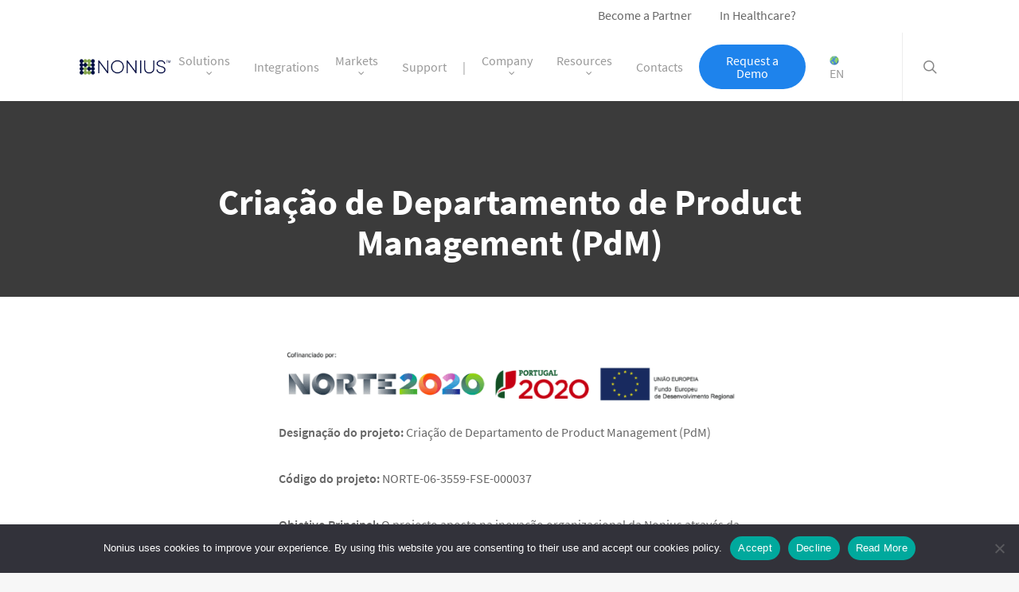

--- FILE ---
content_type: text/html; charset=UTF-8
request_url: https://noniussolutions.com/projectos-2020/criacao-de-departamento-de-product-management-pdm/
body_size: 32044
content:
<!doctype html>
<html lang="en-GB" class="no-js">
<head><style>img.lazy{min-height:1px}</style><link href="https://noniussolutions.com/wp-content/plugins/w3-total-cache/pub/js/lazyload.min.js" as="script">
	<meta charset="UTF-8">
	<meta name="viewport" content="width=device-width, initial-scale=1, maximum-scale=1, user-scalable=0" /><meta name='robots' content='index, follow, max-image-preview:large, max-snippet:-1, max-video-preview:-1' />
	<style>img:is([sizes="auto" i], [sizes^="auto," i]) { contain-intrinsic-size: 3000px 1500px }</style>
	
	<!-- This site is optimized with the Yoast SEO plugin v25.7 - https://yoast.com/wordpress/plugins/seo/ -->
	<title>Projecto Criação de Departamento de Product Management – Contratação de Recursos Humanos Altamente Qualificados - Nonius</title>
	<link rel="canonical" href="https://noniussolutions.com/projectos-2020/criacao-de-departamento-de-product-management-pdm/" />
	<meta property="og:locale" content="en_GB" />
	<meta property="og:type" content="article" />
	<meta property="og:title" content="Projecto Criação de Departamento de Product Management – Contratação de Recursos Humanos Altamente Qualificados - Nonius" />
	<meta property="og:url" content="https://noniussolutions.com/projectos-2020/criacao-de-departamento-de-product-management-pdm/" />
	<meta property="og:site_name" content="Nonius" />
	<meta property="article:publisher" content="https://www.facebook.com/noniussoftware/" />
	<meta property="article:modified_time" content="2022-11-14T17:16:25+00:00" />
	<meta name="twitter:card" content="summary_large_image" />
	<meta name="twitter:site" content="@NoniusSoftware" />
	<meta name="twitter:label1" content="Estimated reading time" />
	<meta name="twitter:data1" content="4 minutes" />
	<script type="application/ld+json" class="yoast-schema-graph">{"@context":"https://schema.org","@graph":[{"@type":"WebPage","@id":"https://noniussolutions.com/projectos-2020/criacao-de-departamento-de-product-management-pdm/","url":"https://noniussolutions.com/projectos-2020/criacao-de-departamento-de-product-management-pdm/","name":"Projecto Criação de Departamento de Product Management – Contratação de Recursos Humanos Altamente Qualificados - Nonius","isPartOf":{"@id":"https://noniussolutions.com/#website"},"datePublished":"2020-11-19T15:10:27+00:00","dateModified":"2022-11-14T17:16:25+00:00","breadcrumb":{"@id":"https://noniussolutions.com/projectos-2020/criacao-de-departamento-de-product-management-pdm/#breadcrumb"},"inLanguage":"en-GB","potentialAction":[{"@type":"ReadAction","target":["https://noniussolutions.com/projectos-2020/criacao-de-departamento-de-product-management-pdm/"]}]},{"@type":"BreadcrumbList","@id":"https://noniussolutions.com/projectos-2020/criacao-de-departamento-de-product-management-pdm/#breadcrumb","itemListElement":[{"@type":"ListItem","position":1,"name":"Home","item":"https://noniussolutions.com/"},{"@type":"ListItem","position":2,"name":"Projectos 2020","item":"https://noniussolutions.com/projectos-2020/"},{"@type":"ListItem","position":3,"name":"Projecto Criação de Departamento de Product Management – Contratação de Recursos Humanos Altamente Qualificados"}]},{"@type":"WebSite","@id":"https://noniussolutions.com/#website","url":"https://noniussolutions.com/","name":"Nonius","description":"Hospitality Technology","potentialAction":[{"@type":"SearchAction","target":{"@type":"EntryPoint","urlTemplate":"https://noniussolutions.com/?s={search_term_string}"},"query-input":{"@type":"PropertyValueSpecification","valueRequired":true,"valueName":"search_term_string"}}],"inLanguage":"en-GB"}]}</script>
	<!-- / Yoast SEO plugin. -->



<link rel="alternate" type="application/rss+xml" title="Nonius &raquo; Feed" href="https://noniussolutions.com/feed/" />
<link rel="alternate" type="application/rss+xml" title="Nonius &raquo; Comments Feed" href="https://noniussolutions.com/comments/feed/" />
<link id='omgf-preload-0' rel='preload' href='//noniussolutions.com/wp-content/uploads/omgf/redux-google-fonts-salient_redux/source-sans-pro-normal-400.woff2?ver=1647446078' as='font' type='font/woff2' crossorigin />
<link id='omgf-preload-1' rel='preload' href='//noniussolutions.com/wp-content/uploads/omgf/redux-google-fonts-salient_redux/source-sans-pro-normal-600.woff2?ver=1647446078' as='font' type='font/woff2' crossorigin />
<link id='omgf-preload-2' rel='preload' href='//noniussolutions.com/wp-content/uploads/omgf/redux-google-fonts-salient_redux/source-sans-pro-normal-700.woff2?ver=1647446078' as='font' type='font/woff2' crossorigin />
<link rel="preload" href="https://noniussolutions.com/wp-content/themes/salient/css/fonts/icomoon.woff?v=1.6" as="font" type="font/woff" crossorigin="anonymous"><style id='global-styles-inline-css' type='text/css'>
:root{--wp--preset--aspect-ratio--square: 1;--wp--preset--aspect-ratio--4-3: 4/3;--wp--preset--aspect-ratio--3-4: 3/4;--wp--preset--aspect-ratio--3-2: 3/2;--wp--preset--aspect-ratio--2-3: 2/3;--wp--preset--aspect-ratio--16-9: 16/9;--wp--preset--aspect-ratio--9-16: 9/16;--wp--preset--color--black: #000000;--wp--preset--color--cyan-bluish-gray: #abb8c3;--wp--preset--color--white: #ffffff;--wp--preset--color--pale-pink: #f78da7;--wp--preset--color--vivid-red: #cf2e2e;--wp--preset--color--luminous-vivid-orange: #ff6900;--wp--preset--color--luminous-vivid-amber: #fcb900;--wp--preset--color--light-green-cyan: #7bdcb5;--wp--preset--color--vivid-green-cyan: #00d084;--wp--preset--color--pale-cyan-blue: #8ed1fc;--wp--preset--color--vivid-cyan-blue: #0693e3;--wp--preset--color--vivid-purple: #9b51e0;--wp--preset--gradient--vivid-cyan-blue-to-vivid-purple: linear-gradient(135deg,rgba(6,147,227,1) 0%,rgb(155,81,224) 100%);--wp--preset--gradient--light-green-cyan-to-vivid-green-cyan: linear-gradient(135deg,rgb(122,220,180) 0%,rgb(0,208,130) 100%);--wp--preset--gradient--luminous-vivid-amber-to-luminous-vivid-orange: linear-gradient(135deg,rgba(252,185,0,1) 0%,rgba(255,105,0,1) 100%);--wp--preset--gradient--luminous-vivid-orange-to-vivid-red: linear-gradient(135deg,rgba(255,105,0,1) 0%,rgb(207,46,46) 100%);--wp--preset--gradient--very-light-gray-to-cyan-bluish-gray: linear-gradient(135deg,rgb(238,238,238) 0%,rgb(169,184,195) 100%);--wp--preset--gradient--cool-to-warm-spectrum: linear-gradient(135deg,rgb(74,234,220) 0%,rgb(151,120,209) 20%,rgb(207,42,186) 40%,rgb(238,44,130) 60%,rgb(251,105,98) 80%,rgb(254,248,76) 100%);--wp--preset--gradient--blush-light-purple: linear-gradient(135deg,rgb(255,206,236) 0%,rgb(152,150,240) 100%);--wp--preset--gradient--blush-bordeaux: linear-gradient(135deg,rgb(254,205,165) 0%,rgb(254,45,45) 50%,rgb(107,0,62) 100%);--wp--preset--gradient--luminous-dusk: linear-gradient(135deg,rgb(255,203,112) 0%,rgb(199,81,192) 50%,rgb(65,88,208) 100%);--wp--preset--gradient--pale-ocean: linear-gradient(135deg,rgb(255,245,203) 0%,rgb(182,227,212) 50%,rgb(51,167,181) 100%);--wp--preset--gradient--electric-grass: linear-gradient(135deg,rgb(202,248,128) 0%,rgb(113,206,126) 100%);--wp--preset--gradient--midnight: linear-gradient(135deg,rgb(2,3,129) 0%,rgb(40,116,252) 100%);--wp--preset--font-size--small: 13px;--wp--preset--font-size--medium: 20px;--wp--preset--font-size--large: 36px;--wp--preset--font-size--x-large: 42px;--wp--preset--spacing--20: 0.44rem;--wp--preset--spacing--30: 0.67rem;--wp--preset--spacing--40: 1rem;--wp--preset--spacing--50: 1.5rem;--wp--preset--spacing--60: 2.25rem;--wp--preset--spacing--70: 3.38rem;--wp--preset--spacing--80: 5.06rem;--wp--preset--shadow--natural: 6px 6px 9px rgba(0, 0, 0, 0.2);--wp--preset--shadow--deep: 12px 12px 50px rgba(0, 0, 0, 0.4);--wp--preset--shadow--sharp: 6px 6px 0px rgba(0, 0, 0, 0.2);--wp--preset--shadow--outlined: 6px 6px 0px -3px rgba(255, 255, 255, 1), 6px 6px rgba(0, 0, 0, 1);--wp--preset--shadow--crisp: 6px 6px 0px rgba(0, 0, 0, 1);}:root { --wp--style--global--content-size: 1300px;--wp--style--global--wide-size: 1300px; }:where(body) { margin: 0; }.wp-site-blocks > .alignleft { float: left; margin-right: 2em; }.wp-site-blocks > .alignright { float: right; margin-left: 2em; }.wp-site-blocks > .aligncenter { justify-content: center; margin-left: auto; margin-right: auto; }:where(.is-layout-flex){gap: 0.5em;}:where(.is-layout-grid){gap: 0.5em;}.is-layout-flow > .alignleft{float: left;margin-inline-start: 0;margin-inline-end: 2em;}.is-layout-flow > .alignright{float: right;margin-inline-start: 2em;margin-inline-end: 0;}.is-layout-flow > .aligncenter{margin-left: auto !important;margin-right: auto !important;}.is-layout-constrained > .alignleft{float: left;margin-inline-start: 0;margin-inline-end: 2em;}.is-layout-constrained > .alignright{float: right;margin-inline-start: 2em;margin-inline-end: 0;}.is-layout-constrained > .aligncenter{margin-left: auto !important;margin-right: auto !important;}.is-layout-constrained > :where(:not(.alignleft):not(.alignright):not(.alignfull)){max-width: var(--wp--style--global--content-size);margin-left: auto !important;margin-right: auto !important;}.is-layout-constrained > .alignwide{max-width: var(--wp--style--global--wide-size);}body .is-layout-flex{display: flex;}.is-layout-flex{flex-wrap: wrap;align-items: center;}.is-layout-flex > :is(*, div){margin: 0;}body .is-layout-grid{display: grid;}.is-layout-grid > :is(*, div){margin: 0;}body{padding-top: 0px;padding-right: 0px;padding-bottom: 0px;padding-left: 0px;}:root :where(.wp-element-button, .wp-block-button__link){background-color: #32373c;border-width: 0;color: #fff;font-family: inherit;font-size: inherit;line-height: inherit;padding: calc(0.667em + 2px) calc(1.333em + 2px);text-decoration: none;}.has-black-color{color: var(--wp--preset--color--black) !important;}.has-cyan-bluish-gray-color{color: var(--wp--preset--color--cyan-bluish-gray) !important;}.has-white-color{color: var(--wp--preset--color--white) !important;}.has-pale-pink-color{color: var(--wp--preset--color--pale-pink) !important;}.has-vivid-red-color{color: var(--wp--preset--color--vivid-red) !important;}.has-luminous-vivid-orange-color{color: var(--wp--preset--color--luminous-vivid-orange) !important;}.has-luminous-vivid-amber-color{color: var(--wp--preset--color--luminous-vivid-amber) !important;}.has-light-green-cyan-color{color: var(--wp--preset--color--light-green-cyan) !important;}.has-vivid-green-cyan-color{color: var(--wp--preset--color--vivid-green-cyan) !important;}.has-pale-cyan-blue-color{color: var(--wp--preset--color--pale-cyan-blue) !important;}.has-vivid-cyan-blue-color{color: var(--wp--preset--color--vivid-cyan-blue) !important;}.has-vivid-purple-color{color: var(--wp--preset--color--vivid-purple) !important;}.has-black-background-color{background-color: var(--wp--preset--color--black) !important;}.has-cyan-bluish-gray-background-color{background-color: var(--wp--preset--color--cyan-bluish-gray) !important;}.has-white-background-color{background-color: var(--wp--preset--color--white) !important;}.has-pale-pink-background-color{background-color: var(--wp--preset--color--pale-pink) !important;}.has-vivid-red-background-color{background-color: var(--wp--preset--color--vivid-red) !important;}.has-luminous-vivid-orange-background-color{background-color: var(--wp--preset--color--luminous-vivid-orange) !important;}.has-luminous-vivid-amber-background-color{background-color: var(--wp--preset--color--luminous-vivid-amber) !important;}.has-light-green-cyan-background-color{background-color: var(--wp--preset--color--light-green-cyan) !important;}.has-vivid-green-cyan-background-color{background-color: var(--wp--preset--color--vivid-green-cyan) !important;}.has-pale-cyan-blue-background-color{background-color: var(--wp--preset--color--pale-cyan-blue) !important;}.has-vivid-cyan-blue-background-color{background-color: var(--wp--preset--color--vivid-cyan-blue) !important;}.has-vivid-purple-background-color{background-color: var(--wp--preset--color--vivid-purple) !important;}.has-black-border-color{border-color: var(--wp--preset--color--black) !important;}.has-cyan-bluish-gray-border-color{border-color: var(--wp--preset--color--cyan-bluish-gray) !important;}.has-white-border-color{border-color: var(--wp--preset--color--white) !important;}.has-pale-pink-border-color{border-color: var(--wp--preset--color--pale-pink) !important;}.has-vivid-red-border-color{border-color: var(--wp--preset--color--vivid-red) !important;}.has-luminous-vivid-orange-border-color{border-color: var(--wp--preset--color--luminous-vivid-orange) !important;}.has-luminous-vivid-amber-border-color{border-color: var(--wp--preset--color--luminous-vivid-amber) !important;}.has-light-green-cyan-border-color{border-color: var(--wp--preset--color--light-green-cyan) !important;}.has-vivid-green-cyan-border-color{border-color: var(--wp--preset--color--vivid-green-cyan) !important;}.has-pale-cyan-blue-border-color{border-color: var(--wp--preset--color--pale-cyan-blue) !important;}.has-vivid-cyan-blue-border-color{border-color: var(--wp--preset--color--vivid-cyan-blue) !important;}.has-vivid-purple-border-color{border-color: var(--wp--preset--color--vivid-purple) !important;}.has-vivid-cyan-blue-to-vivid-purple-gradient-background{background: var(--wp--preset--gradient--vivid-cyan-blue-to-vivid-purple) !important;}.has-light-green-cyan-to-vivid-green-cyan-gradient-background{background: var(--wp--preset--gradient--light-green-cyan-to-vivid-green-cyan) !important;}.has-luminous-vivid-amber-to-luminous-vivid-orange-gradient-background{background: var(--wp--preset--gradient--luminous-vivid-amber-to-luminous-vivid-orange) !important;}.has-luminous-vivid-orange-to-vivid-red-gradient-background{background: var(--wp--preset--gradient--luminous-vivid-orange-to-vivid-red) !important;}.has-very-light-gray-to-cyan-bluish-gray-gradient-background{background: var(--wp--preset--gradient--very-light-gray-to-cyan-bluish-gray) !important;}.has-cool-to-warm-spectrum-gradient-background{background: var(--wp--preset--gradient--cool-to-warm-spectrum) !important;}.has-blush-light-purple-gradient-background{background: var(--wp--preset--gradient--blush-light-purple) !important;}.has-blush-bordeaux-gradient-background{background: var(--wp--preset--gradient--blush-bordeaux) !important;}.has-luminous-dusk-gradient-background{background: var(--wp--preset--gradient--luminous-dusk) !important;}.has-pale-ocean-gradient-background{background: var(--wp--preset--gradient--pale-ocean) !important;}.has-electric-grass-gradient-background{background: var(--wp--preset--gradient--electric-grass) !important;}.has-midnight-gradient-background{background: var(--wp--preset--gradient--midnight) !important;}.has-small-font-size{font-size: var(--wp--preset--font-size--small) !important;}.has-medium-font-size{font-size: var(--wp--preset--font-size--medium) !important;}.has-large-font-size{font-size: var(--wp--preset--font-size--large) !important;}.has-x-large-font-size{font-size: var(--wp--preset--font-size--x-large) !important;}
:where(.wp-block-post-template.is-layout-flex){gap: 1.25em;}:where(.wp-block-post-template.is-layout-grid){gap: 1.25em;}
:where(.wp-block-columns.is-layout-flex){gap: 2em;}:where(.wp-block-columns.is-layout-grid){gap: 2em;}
:root :where(.wp-block-pullquote){font-size: 1.5em;line-height: 1.6;}
</style>
<link rel='stylesheet' id='cookie-notice-front-css' href='https://noniussolutions.com/wp-content/plugins/cookie-notice/css/front.min.css?ver=2.5.7' type='text/css' media='all' />
<link rel='stylesheet' id='wpml-menu-item-0-css' href='https://noniussolutions.com/wp-content/plugins/sitepress-multilingual-cms/templates/language-switchers/menu-item/style.min.css?ver=1' type='text/css' media='all' />
<link rel='stylesheet' id='salient-grid-system-css' href='https://noniussolutions.com/wp-content/themes/salient/css/build/grid-system.css?ver=17.0.3' type='text/css' media='all' />
<link rel='stylesheet' id='main-styles-css' href='https://noniussolutions.com/wp-content/themes/salient/css/build/style.css?ver=17.0.3' type='text/css' media='all' />
<style id='main-styles-inline-css' type='text/css'>

		@font-face{
		     font-family:'Open Sans';
		     src:url('https://noniussolutions.com/wp-content/themes/salient/css/fonts/OpenSans-Light.woff') format('woff');
		     font-weight:300;
		     font-style:normal; font-display: swap;
		}
		 @font-face{
		     font-family:'Open Sans';
		     src:url('https://noniussolutions.com/wp-content/themes/salient/css/fonts/OpenSans-Regular.woff') format('woff');
		     font-weight:400;
		     font-style:normal; font-display: swap;
		}
		 @font-face{
		     font-family:'Open Sans';
		     src:url('https://noniussolutions.com/wp-content/themes/salient/css/fonts/OpenSans-SemiBold.woff') format('woff');
		     font-weight:600;
		     font-style:normal; font-display: swap;
		}
		 @font-face{
		     font-family:'Open Sans';
		     src:url('https://noniussolutions.com/wp-content/themes/salient/css/fonts/OpenSans-Bold.woff') format('woff');
		     font-weight:700;
		     font-style:normal; font-display: swap;
		}
html body[data-header-resize="1"] .container-wrap, 
			html body[data-header-format="left-header"][data-header-resize="0"] .container-wrap, 
			html body[data-header-resize="0"] .container-wrap, 
			body[data-header-format="left-header"][data-header-resize="0"] .container-wrap { 
				padding-top: 0; 
			} 
			.main-content > .row > #breadcrumbs.yoast { 
				padding: 20px 0; 
			}
</style>
<link rel='stylesheet' id='nectar-header-layout-centered-menu-css' href='https://noniussolutions.com/wp-content/themes/salient/css/build/header/header-layout-centered-menu.css?ver=17.0.3' type='text/css' media='all' />
<link rel='stylesheet' id='nectar-brands-css' href='https://noniussolutions.com/wp-content/themes/salient/css/nectar-brands.css?ver=17.0.3' type='text/css' media='all' />
<link rel='stylesheet' id='responsive-css' href='https://noniussolutions.com/wp-content/themes/salient/css/build/responsive.css?ver=17.0.3' type='text/css' media='all' />
<link rel='stylesheet' id='skin-ascend-css' href='https://noniussolutions.com/wp-content/themes/salient/css/build/ascend.css?ver=17.0.3' type='text/css' media='all' />
<link rel='stylesheet' id='popup-maker-site-css' href='https://noniussolutions.com/wp-content/plugins/popup-maker/assets/css/pum-site.min.css?ver=1.20.6' type='text/css' media='all' />
<style id='popup-maker-site-inline-css' type='text/css'>
/* Popup Google Fonts */
@import url('//fonts.googleapis.com/css?family=Montserrat:100');

/* Popup Theme 9801: Enterprise Blue */
.pum-theme-9801, .pum-theme-enterprise-blue { background-color: rgba( 255, 255, 255, 0.00 ) } 
.pum-theme-9801 .pum-container, .pum-theme-enterprise-blue .pum-container { padding: 25px; border-radius: 15px; border: 1px solid #c4c4c4; box-shadow: -13px 10px 25px 4px rgba( 2, 2, 2, 0.39 ); background-color: rgba( 255, 255, 255, 1.00 ) } 
.pum-theme-9801 .pum-title, .pum-theme-enterprise-blue .pum-title { color: #ffffff; text-align: left; text-shadow: 0px 0px 0px rgba( 2, 2, 2, 0.23 ); font-family: inherit; font-weight: 100; font-size: 34px; line-height: 36px } 
.pum-theme-9801 .pum-content, .pum-theme-enterprise-blue .pum-content { color: #000000; font-family: inherit; font-weight: 100 } 
.pum-theme-9801 .pum-content + .pum-close, .pum-theme-enterprise-blue .pum-content + .pum-close { position: absolute; height: 28px; width: 28px; left: auto; right: 8px; bottom: auto; top: 8px; padding: 4px; color: #000000; font-family: Times New Roman; font-weight: 100; font-size: 20px; line-height: 20px; border: 1px none #ffffff; border-radius: 42px; box-shadow: 0px 0px 0px 0px rgba( 2, 2, 2, 0.23 ); text-shadow: 0px 0px 0px rgba( 0, 0, 0, 0.23 ); background-color: rgba( 255, 255, 255, 1.00 ) } 

/* Popup Theme 9800: Light Box */
.pum-theme-9800, .pum-theme-lightbox { background-color: rgba( 255, 255, 255, 0.00 ) } 
.pum-theme-9800 .pum-container, .pum-theme-lightbox .pum-container { padding: 50px; border-radius: 5px; border: 8px none #ffffff; box-shadow: 5px 5px 30px 1px rgba( 10, 10, 10, 1.00 ); background-color: rgba( 255, 255, 255, 1.00 ) } 
.pum-theme-9800 .pum-title, .pum-theme-lightbox .pum-title { color: #000000; text-align: center; text-shadow: 0px 0px 0px rgba( 2, 2, 2, 0.23 ); font-family: inherit; font-weight: 700; font-size: 32px; line-height: 32px } 
.pum-theme-9800 .pum-content, .pum-theme-lightbox .pum-content { color: #000000; font-family: inherit; font-weight: 100 } 
.pum-theme-9800 .pum-content + .pum-close, .pum-theme-lightbox .pum-content + .pum-close { position: absolute; height: 26px; width: 26px; left: auto; right: -13px; bottom: auto; top: -13px; padding: 0px; color: #0a0a0a; font-family: Arial; font-weight: 100; font-size: 24px; line-height: 24px; border: 2px solid #ffffff; border-radius: 26px; box-shadow: 5px 5px 15px 1px rgba( 2, 2, 2, 0.75 ); text-shadow: 0px 0px 0px rgba( 0, 0, 0, 0.23 ); background-color: rgba( 255, 255, 255, 1.00 ) } 

/* Popup Theme 9806: Content Only - For use with page builders or block editor */
.pum-theme-9806, .pum-theme-content-only { background-color: rgba( 0, 0, 0, 1.00 ) } 
.pum-theme-9806 .pum-container, .pum-theme-content-only .pum-container { padding: 0px; border-radius: 0px; border: 1px none #000000; box-shadow: 0px 0px 0px 0px rgba( 2, 2, 2, 0.00 ); background-color: rgba( 10, 10, 10, 0.00 ) } 
.pum-theme-9806 .pum-title, .pum-theme-content-only .pum-title { color: #000000; text-align: left; text-shadow: 0px 0px 0px rgba( 2, 2, 2, 0.23 ); font-family: inherit; font-weight: 400; font-size: 32px; line-height: 36px } 
.pum-theme-9806 .pum-content, .pum-theme-content-only .pum-content { color: #8c8c8c; font-family: inherit; font-weight: 400 } 
.pum-theme-9806 .pum-content + .pum-close, .pum-theme-content-only .pum-content + .pum-close { position: absolute; height: 18px; width: 18px; left: auto; right: 7px; bottom: auto; top: 7px; padding: 0px; color: #000000; font-family: inherit; font-weight: 700; font-size: 20px; line-height: 20px; border: 1px none #ffffff; border-radius: 15px; box-shadow: 0px 0px 0px 0px rgba( 2, 2, 2, 0.00 ); text-shadow: 0px 0px 0px rgba( 255, 255, 255, 0.00 ); background-color: rgba( 255, 255, 255, 0.00 ) } 

/* Popup Theme 9802: Hello Box */
.pum-theme-9802, .pum-theme-hello-box { background-color: rgba( 0, 0, 0, 0.75 ) } 
.pum-theme-9802 .pum-container, .pum-theme-hello-box .pum-container { padding: 30px; border-radius: 80px; border: 14px solid #81d742; box-shadow: 0px 0px 0px 0px rgba( 2, 2, 2, 0.00 ); background-color: rgba( 255, 255, 255, 1.00 ) } 
.pum-theme-9802 .pum-title, .pum-theme-hello-box .pum-title { color: #2d2d2d; text-align: left; text-shadow: 0px 0px 0px rgba( 2, 2, 2, 0.23 ); font-family: Montserrat; font-weight: 100; font-size: 32px; line-height: 36px } 
.pum-theme-9802 .pum-content, .pum-theme-hello-box .pum-content { color: #2d2d2d; font-family: inherit; font-weight: 100 } 
.pum-theme-9802 .pum-content + .pum-close, .pum-theme-hello-box .pum-content + .pum-close { position: absolute; height: auto; width: auto; left: auto; right: -30px; bottom: auto; top: -30px; padding: 0px; color: #2d2d2d; font-family: Times New Roman; font-weight: 100; font-size: 32px; line-height: 28px; border: 1px none #ffffff; border-radius: 28px; box-shadow: 0px 0px 0px 0px rgba( 2, 2, 2, 0.23 ); text-shadow: 0px 0px 0px rgba( 0, 0, 0, 0.23 ); background-color: rgba( 255, 255, 255, 1.00 ) } 

/* Popup Theme 9803: Cutting Edge */
.pum-theme-9803, .pum-theme-cutting-edge { background-color: rgba( 0, 0, 0, 0.50 ) } 
.pum-theme-9803 .pum-container, .pum-theme-cutting-edge .pum-container { padding: 18px; border-radius: 0px; border: 1px none #000000; box-shadow: 0px 10px 25px 0px rgba( 2, 2, 2, 0.50 ); background-color: rgba( 30, 115, 190, 1.00 ) } 
.pum-theme-9803 .pum-title, .pum-theme-cutting-edge .pum-title { color: #ffffff; text-align: left; text-shadow: 0px 0px 0px rgba( 2, 2, 2, 0.23 ); font-family: Sans-Serif; font-weight: 100; font-size: 26px; line-height: 28px } 
.pum-theme-9803 .pum-content, .pum-theme-cutting-edge .pum-content { color: #ffffff; font-family: inherit; font-weight: 100 } 
.pum-theme-9803 .pum-content + .pum-close, .pum-theme-cutting-edge .pum-content + .pum-close { position: absolute; height: 24px; width: 24px; left: auto; right: 0px; bottom: auto; top: 0px; padding: 0px; color: #1e73be; font-family: Times New Roman; font-weight: 100; font-size: 32px; line-height: 24px; border: 1px none #ffffff; border-radius: 0px; box-shadow: -1px 1px 1px 0px rgba( 2, 2, 2, 0.10 ); text-shadow: -1px 1px 1px rgba( 0, 0, 0, 0.10 ); background-color: rgba( 238, 238, 34, 1.00 ) } 

/* Popup Theme 9804: Framed Border */
.pum-theme-9804, .pum-theme-framed-border { background-color: rgba( 255, 255, 255, 0.50 ) } 
.pum-theme-9804 .pum-container, .pum-theme-framed-border .pum-container { padding: 18px; border-radius: 0px; border: 20px outset #dd3333; box-shadow: 1px 1px 3px 0px rgba( 2, 2, 2, 0.97 ) inset; background-color: rgba( 255, 251, 239, 1.00 ) } 
.pum-theme-9804 .pum-title, .pum-theme-framed-border .pum-title { color: #000000; text-align: left; text-shadow: 0px 0px 0px rgba( 2, 2, 2, 0.23 ); font-family: inherit; font-weight: 100; font-size: 32px; line-height: 36px } 
.pum-theme-9804 .pum-content, .pum-theme-framed-border .pum-content { color: #2d2d2d; font-family: inherit; font-weight: 100 } 
.pum-theme-9804 .pum-content + .pum-close, .pum-theme-framed-border .pum-content + .pum-close { position: absolute; height: 20px; width: 20px; left: auto; right: -20px; bottom: auto; top: -20px; padding: 0px; color: #ffffff; font-family: Tahoma; font-weight: 700; font-size: 16px; line-height: 18px; border: 1px none #ffffff; border-radius: 0px; box-shadow: 0px 0px 0px 0px rgba( 2, 2, 2, 0.23 ); text-shadow: 0px 0px 0px rgba( 0, 0, 0, 0.23 ); background-color: rgba( 0, 0, 0, 0.55 ) } 

/* Popup Theme 9805: Floating Bar - Soft Blue */
.pum-theme-9805, .pum-theme-floating-bar { background-color: rgba( 255, 255, 255, 0.00 ) } 
.pum-theme-9805 .pum-container, .pum-theme-floating-bar .pum-container { padding: 8px; border-radius: 0px; border: 1px none #000000; box-shadow: 1px 1px 3px 0px rgba( 2, 2, 2, 0.23 ); background-color: rgba( 238, 246, 252, 1.00 ) } 
.pum-theme-9805 .pum-title, .pum-theme-floating-bar .pum-title { color: #505050; text-align: left; text-shadow: 0px 0px 0px rgba( 2, 2, 2, 0.23 ); font-family: inherit; font-weight: 400; font-size: 32px; line-height: 36px } 
.pum-theme-9805 .pum-content, .pum-theme-floating-bar .pum-content { color: #505050; font-family: inherit; font-weight: 400 } 
.pum-theme-9805 .pum-content + .pum-close, .pum-theme-floating-bar .pum-content + .pum-close { position: absolute; height: 18px; width: 18px; left: auto; right: 5px; bottom: auto; top: 50%; padding: 0px; color: #505050; font-family: Sans-Serif; font-weight: 700; font-size: 15px; line-height: 18px; border: 1px solid #505050; border-radius: 15px; box-shadow: 0px 0px 0px 0px rgba( 2, 2, 2, 0.00 ); text-shadow: 0px 0px 0px rgba( 0, 0, 0, 0.00 ); background-color: rgba( 255, 255, 255, 0.00 ); transform: translate(0, -50%) } 

/* Popup Theme 9799: Default Theme */
.pum-theme-9799, .pum-theme-default-theme { background-color: rgba( 255, 255, 255, 1.00 ) } 
.pum-theme-9799 .pum-container, .pum-theme-default-theme .pum-container { padding: 18px; border-radius: 0px; border: 1px none #000000; box-shadow: 1px 1px 3px 0px rgba( 2, 2, 2, 0.23 ); background-color: rgba( 249, 249, 249, 1.00 ) } 
.pum-theme-9799 .pum-title, .pum-theme-default-theme .pum-title { color: #000000; text-align: left; text-shadow: 0px 0px 0px rgba( 2, 2, 2, 0.23 ); font-family: inherit; font-weight: 400; font-size: 32px; font-style: normal; line-height: 36px } 
.pum-theme-9799 .pum-content, .pum-theme-default-theme .pum-content { color: #8c8c8c; font-family: inherit; font-weight: 400; font-style: inherit } 
.pum-theme-9799 .pum-content + .pum-close, .pum-theme-default-theme .pum-content + .pum-close { position: absolute; height: auto; width: auto; left: auto; right: 0px; bottom: auto; top: 0px; padding: 8px; color: #ffffff; font-family: inherit; font-weight: 400; font-size: 12px; font-style: inherit; line-height: 36px; border: 1px none #ffffff; border-radius: 0px; box-shadow: 1px 1px 3px 0px rgba( 2, 2, 2, 0.23 ); text-shadow: 0px 0px 0px rgba( 0, 0, 0, 0.23 ); background-color: rgba( 0, 183, 205, 1.00 ) } 

#pum-114819 {z-index: 1999999999}
#pum-75984 {z-index: 1999999999}
#pum-75977 {z-index: 1999999999}
#pum-78145 {z-index: 1999999999}
#pum-103515 {z-index: 1999999999}
#pum-102843 {z-index: 1999999999}
#pum-102873 {z-index: 1999999999}
#pum-101621 {z-index: 1999999999}
#pum-101565 {z-index: 1999999999}
#pum-83491 {z-index: 1999999999}
#pum-75925 {z-index: 1999999999}
#pum-99904 {z-index: 1999999999}
#pum-98722 {z-index: 1999999999}
#pum-78609 {z-index: 1999999999}
#pum-88416 {z-index: 1999999999}
#pum-84831 {z-index: 1999999999}
#pum-57357 {z-index: 1999999999}
#pum-41894 {z-index: 1999999999}
#pum-27598 {z-index: 1999999999}
#pum-68513 {z-index: 1999999999}
#pum-69159 {z-index: 1999999999}

</style>
<style id='salient-wp-menu-dynamic-fallback-inline-css' type='text/css'>
#header-outer .nectar-ext-menu-item .image-layer-outer,#header-outer .nectar-ext-menu-item .image-layer,#header-outer .nectar-ext-menu-item .color-overlay,#slide-out-widget-area .nectar-ext-menu-item .image-layer-outer,#slide-out-widget-area .nectar-ext-menu-item .color-overlay,#slide-out-widget-area .nectar-ext-menu-item .image-layer{position:absolute;top:0;left:0;width:100%;height:100%;overflow:hidden;}.nectar-ext-menu-item .inner-content{position:relative;z-index:10;width:100%;}.nectar-ext-menu-item .image-layer{background-size:cover;background-position:center;transition:opacity 0.25s ease 0.1s;}.nectar-ext-menu-item .image-layer video{object-fit:cover;width:100%;height:100%;}#header-outer nav .nectar-ext-menu-item .image-layer:not(.loaded){background-image:none!important;}#header-outer nav .nectar-ext-menu-item .image-layer{opacity:0;}#header-outer nav .nectar-ext-menu-item .image-layer.loaded{opacity:1;}.nectar-ext-menu-item span[class*="inherit-h"] + .menu-item-desc{margin-top:0.4rem;}#mobile-menu .nectar-ext-menu-item .title,#slide-out-widget-area .nectar-ext-menu-item .title,.nectar-ext-menu-item .menu-title-text,.nectar-ext-menu-item .menu-item-desc{position:relative;}.nectar-ext-menu-item .menu-item-desc{display:block;line-height:1.4em;}body #slide-out-widget-area .nectar-ext-menu-item .menu-item-desc{line-height:1.4em;}#mobile-menu .nectar-ext-menu-item .title,#slide-out-widget-area .nectar-ext-menu-item:not(.style-img-above-text) .title,.nectar-ext-menu-item:not(.style-img-above-text) .menu-title-text,.nectar-ext-menu-item:not(.style-img-above-text) .menu-item-desc,.nectar-ext-menu-item:not(.style-img-above-text) i:before,.nectar-ext-menu-item:not(.style-img-above-text) .svg-icon{color:#fff;}#mobile-menu .nectar-ext-menu-item.style-img-above-text .title{color:inherit;}.sf-menu li ul li a .nectar-ext-menu-item .menu-title-text:after{display:none;}.menu-item .widget-area-active[data-margin="default"] > div:not(:last-child){margin-bottom:20px;}.nectar-ext-menu-item__button{display:inline-block;padding-top:2em;}#header-outer nav li:not([class*="current"]) > a .nectar-ext-menu-item .inner-content.has-button .title .menu-title-text{background-image:none;}.nectar-ext-menu-item__button .nectar-cta:not([data-color="transparent"]){margin-top:.8em;margin-bottom:.8em;}.nectar-ext-menu-item .color-overlay{transition:opacity 0.5s cubic-bezier(.15,.75,.5,1);}.nectar-ext-menu-item:hover .hover-zoom-in-slow .image-layer{transform:scale(1.15);transition:transform 4s cubic-bezier(0.1,0.2,.7,1);}.nectar-ext-menu-item:hover .hover-zoom-in-slow .color-overlay{transition:opacity 1.5s cubic-bezier(.15,.75,.5,1);}.nectar-ext-menu-item .hover-zoom-in-slow .image-layer{transition:transform 0.5s cubic-bezier(.15,.75,.5,1);}.nectar-ext-menu-item .hover-zoom-in-slow .color-overlay{transition:opacity 0.5s cubic-bezier(.15,.75,.5,1);}.nectar-ext-menu-item:hover .hover-zoom-in .image-layer{transform:scale(1.12);}.nectar-ext-menu-item .hover-zoom-in .image-layer{transition:transform 0.5s cubic-bezier(.15,.75,.5,1);}.nectar-ext-menu-item{display:flex;text-align:left;}.rtl .nectar-ext-menu-item{text-align:right;}#header-outer .nectar-ext-menu-item.style-img-above-text .image-layer-outer,#slide-out-widget-area .nectar-ext-menu-item.style-img-above-text .image-layer-outer{position:relative;}#header-outer .nectar-ext-menu-item.style-img-above-text,#slide-out-widget-area .nectar-ext-menu-item.style-img-above-text{flex-direction:column;}#header-outer li.menu-item-89678 > a .nectar-menu-label{color:#999999;}#header-outer li.menu-item-89678 > a .nectar-menu-label:before{background-color:#999999;}#header-outer li.menu-item-89678 > a .menu-title-text,li.menu-item-89678 > a i:before,li.menu-item-89678 > a .nectar-ext-menu-item:not(.style-img-above-text) .menu-title-text,li.menu-item-89678 > a .nectar-ext-menu-item i:before,li.menu-item-89678 > a .nectar-ext-menu-item .svg-icon{color:#1e83ec;}#mobile-menu li.menu-item-89678 > a .title,#mobile-menu li.menu-item-89678 > a .nectar-ext-menu-item .title{color:#1e83ec;}#header-outer li.menu-item-89678 > a .menu-title-text:after{background-color:#ffffff;}#header-outer li.menu-item-89678 .nectar-ext-menu-item .menu-title-text{background-image:linear-gradient(to right,#ffffff 0,#ffffff 100%);}#mobile-menu li.menu-item-89678 > a:hover .title{color:#ffffff;}#header-outer li.menu-item-89678 > a .menu-item-desc,li.menu-item-89678 > a .nectar-ext-menu-item:not(.style-img-above-text) .menu-item-desc{color:#ffffff;}body #header-outer #top nav .sf-menu ul li.menu-item-89678 > a .item_desc,body #header-outer #top nav .sf-menu ul li.menu-item-89678:hover > a .item_desc{color:#ffffff!important;}#header-outer header li.menu-item-106299 > a .nectar-menu-icon,#slide-out-widget-area li.menu-item-106299 > a .nectar-menu-icon{font-size:25px;line-height:1;}#header-outer header li.menu-item-106299 > a .nectar-menu-icon.svg-icon svg,#slide-out-widget-area li.menu-item-106299 > a .nectar-menu-icon.svg-icon svg{height:25px;width:25px;}#header-outer header li.menu-item-106299 > a .nectar-menu-icon-img,#header-outer #header-secondary-outer li.menu-item-106299 > a .nectar-menu-icon-img,#slide-out-widget-area li.menu-item-106299 > a .nectar-menu-icon-img{width:25px;}#header-outer li.menu-item-106299 > a .nectar-menu-label{color:#999999;}#header-outer li.menu-item-106299 > a .nectar-menu-label:before{background-color:#999999;}#header-outer nav li.menu-item-106299 > a{margin-top:10px;margin-bottom:10px;}#header-outer li.menu-item-106299 > a .menu-title-text,li.menu-item-106299 > a i:before,li.menu-item-106299 > a .nectar-ext-menu-item:not(.style-img-above-text) .menu-title-text,li.menu-item-106299 > a .nectar-ext-menu-item i:before,li.menu-item-106299 > a .nectar-ext-menu-item .svg-icon{color:#000000;}#mobile-menu li.menu-item-106299 > a .title,#mobile-menu li.menu-item-106299 > a .nectar-ext-menu-item .title{color:#000000;}#header-outer li.menu-item-106299 > a .menu-title-text:after{background-color:#1e83ec;}#header-outer li.menu-item-106299 .nectar-ext-menu-item .menu-title-text{background-image:linear-gradient(to right,#1e83ec 0,#1e83ec 100%);}#mobile-menu li.menu-item-106299 > a:hover .title{color:#1e83ec;}#header-outer li.menu-item-106299 > a .menu-item-desc,li.menu-item-106299 > a .nectar-ext-menu-item:not(.style-img-above-text) .menu-item-desc{color:#828282;}body #header-outer #top nav .sf-menu ul li.menu-item-106299 > a .item_desc,body #header-outer #top nav .sf-menu ul li.menu-item-106299:hover > a .item_desc{color:#828282!important;}#header-outer nav li.menu-item-106299 > a .nectar-ext-menu-item .image-layer,#mobile-menu li.menu-item-106299 > a .nectar-ext-menu-item .image-layer{background-image:url("https://noniussolutions.com/wp-content/uploads/2022/04/Menu-BG-1024x547.jpg");}#mobile-menu li.menu-item-106299 > a:after{visibility:hidden;}#header-outer #mobile-menu li.menu-item-106299 > a{padding:20px;}#header-outer nav .menu-item-106299 > a,#header-outer nav #menu-item-106299 > a{padding:15px!important;}#mobile-menu li.menu-item-106299 > a{padding:15px!important;}#header-outer nav li.menu-item-106299 > a .nectar-ext-menu-item .image-layer-outer,#mobile-menu li.menu-item-106299 > a .nectar-ext-menu-item .image-layer-outer{border-radius:5px;}#header-outer nav li.menu-item-106299 > a .nectar-ext-menu-item,#mobile-menu li.menu-item-106299 > a .nectar-ext-menu-item{align-items:center;justify-content:flex-start;text-align:left;}#header-outer nav li.menu-item-106299 > a .nectar-ext-menu-item .color-overlay,#mobile-menu li.menu-item-106299 > a .nectar-ext-menu-item .color-overlay{background-color:#f7f7f7;opacity:0.0;}#header-outer nav li.menu-item-106299 > a:hover .nectar-ext-menu-item .color-overlay,#mobile-menu li.menu-item-106299 > a:hover .nectar-ext-menu-item .color-overlay{opacity:1;}#header-outer header li.menu-item-100956 > a .nectar-menu-icon,#slide-out-widget-area li.menu-item-100956 > a .nectar-menu-icon{font-size:25px;line-height:1;}#header-outer header li.menu-item-100956 > a .nectar-menu-icon.svg-icon svg,#slide-out-widget-area li.menu-item-100956 > a .nectar-menu-icon.svg-icon svg{height:25px;width:25px;}#header-outer header li.menu-item-100956 > a .nectar-menu-icon-img,#header-outer #header-secondary-outer li.menu-item-100956 > a .nectar-menu-icon-img,#slide-out-widget-area li.menu-item-100956 > a .nectar-menu-icon-img{width:25px;}#header-outer li.menu-item-100956 > a .nectar-menu-label{color:#999999;}#header-outer li.menu-item-100956 > a .nectar-menu-label:before{background-color:#999999;}#header-outer nav li.menu-item-100956 > a{margin-top:10px;margin-bottom:10px;}#header-outer li.menu-item-100956 > a .menu-title-text,li.menu-item-100956 > a i:before,li.menu-item-100956 > a .nectar-ext-menu-item:not(.style-img-above-text) .menu-title-text,li.menu-item-100956 > a .nectar-ext-menu-item i:before,li.menu-item-100956 > a .nectar-ext-menu-item .svg-icon{color:#000000;}#mobile-menu li.menu-item-100956 > a .title,#mobile-menu li.menu-item-100956 > a .nectar-ext-menu-item .title{color:#000000;}#header-outer li.menu-item-100956 > a .menu-title-text:after{background-color:#1e83ec;}#header-outer li.menu-item-100956 .nectar-ext-menu-item .menu-title-text{background-image:linear-gradient(to right,#1e83ec 0,#1e83ec 100%);}#mobile-menu li.menu-item-100956 > a:hover .title{color:#1e83ec;}#header-outer li.menu-item-100956 > a .menu-item-desc,li.menu-item-100956 > a .nectar-ext-menu-item:not(.style-img-above-text) .menu-item-desc{color:#828282;}body #header-outer #top nav .sf-menu ul li.menu-item-100956 > a .item_desc,body #header-outer #top nav .sf-menu ul li.menu-item-100956:hover > a .item_desc{color:#828282!important;}#header-outer nav li.menu-item-100956 > a .nectar-ext-menu-item .image-layer,#mobile-menu li.menu-item-100956 > a .nectar-ext-menu-item .image-layer{background-image:url("https://noniussolutions.com/wp-content/uploads/2022/04/Menu-BG-1024x547.jpg");}#mobile-menu li.menu-item-100956 > a:after{visibility:hidden;}#header-outer #mobile-menu li.menu-item-100956 > a{padding:20px;}#header-outer nav .menu-item-100956 > a,#header-outer nav #menu-item-100956 > a{padding:15px!important;}#mobile-menu li.menu-item-100956 > a{padding:15px!important;}#header-outer nav li.menu-item-100956 > a .nectar-ext-menu-item .image-layer-outer,#mobile-menu li.menu-item-100956 > a .nectar-ext-menu-item .image-layer-outer{border-radius:5px;}#header-outer nav li.menu-item-100956 > a .nectar-ext-menu-item,#mobile-menu li.menu-item-100956 > a .nectar-ext-menu-item{align-items:center;justify-content:flex-start;text-align:left;}#header-outer nav li.menu-item-100956 > a .nectar-ext-menu-item .color-overlay,#mobile-menu li.menu-item-100956 > a .nectar-ext-menu-item .color-overlay{background-color:#f7f7f7;opacity:0.0;}#header-outer nav li.menu-item-100956 > a:hover .nectar-ext-menu-item .color-overlay,#mobile-menu li.menu-item-100956 > a:hover .nectar-ext-menu-item .color-overlay{opacity:1;}#header-outer header li.menu-item-89658 > a .nectar-menu-icon,#slide-out-widget-area li.menu-item-89658 > a .nectar-menu-icon{font-size:25px;line-height:1;}#header-outer header li.menu-item-89658 > a .nectar-menu-icon.svg-icon svg,#slide-out-widget-area li.menu-item-89658 > a .nectar-menu-icon.svg-icon svg{height:25px;width:25px;}#header-outer header li.menu-item-89658 > a .nectar-menu-icon-img,#header-outer #header-secondary-outer li.menu-item-89658 > a .nectar-menu-icon-img,#slide-out-widget-area li.menu-item-89658 > a .nectar-menu-icon-img{width:25px;}#header-outer li.menu-item-89658 > a .nectar-menu-label{color:#999999;}#header-outer li.menu-item-89658 > a .nectar-menu-label:before{background-color:#999999;}#header-outer nav li.menu-item-89658 > a{margin-top:10px;margin-bottom:10px;}#header-outer li.menu-item-89658 > a .menu-title-text,li.menu-item-89658 > a i:before,li.menu-item-89658 > a .nectar-ext-menu-item:not(.style-img-above-text) .menu-title-text,li.menu-item-89658 > a .nectar-ext-menu-item i:before,li.menu-item-89658 > a .nectar-ext-menu-item .svg-icon{color:#000000;}#mobile-menu li.menu-item-89658 > a .title,#mobile-menu li.menu-item-89658 > a .nectar-ext-menu-item .title{color:#000000;}#header-outer li.menu-item-89658 > a .menu-title-text:after{background-color:#1e83ec;}#header-outer li.menu-item-89658 .nectar-ext-menu-item .menu-title-text{background-image:linear-gradient(to right,#1e83ec 0,#1e83ec 100%);}#mobile-menu li.menu-item-89658 > a:hover .title{color:#1e83ec;}#header-outer li.menu-item-89658 > a .menu-item-desc,li.menu-item-89658 > a .nectar-ext-menu-item:not(.style-img-above-text) .menu-item-desc{color:#828282;}body #header-outer #top nav .sf-menu ul li.menu-item-89658 > a .item_desc,body #header-outer #top nav .sf-menu ul li.menu-item-89658:hover > a .item_desc{color:#828282!important;}#header-outer nav li.menu-item-89658 > a .nectar-ext-menu-item .image-layer,#mobile-menu li.menu-item-89658 > a .nectar-ext-menu-item .image-layer{background-image:url("https://noniussolutions.com/wp-content/uploads/2022/04/Menu-BG-1024x547.jpg");}#mobile-menu li.menu-item-89658 > a:after{visibility:hidden;}#header-outer #mobile-menu li.menu-item-89658 > a{padding:20px;}#header-outer nav .menu-item-89658 > a,#header-outer nav #menu-item-89658 > a{padding:15px!important;}#mobile-menu li.menu-item-89658 > a{padding:15px!important;}#header-outer nav li.menu-item-89658 > a .nectar-ext-menu-item .image-layer-outer,#mobile-menu li.menu-item-89658 > a .nectar-ext-menu-item .image-layer-outer{border-radius:5px;}#header-outer nav li.menu-item-89658 > a .nectar-ext-menu-item,#mobile-menu li.menu-item-89658 > a .nectar-ext-menu-item{align-items:center;justify-content:flex-start;text-align:left;}#header-outer nav li.menu-item-89658 > a .nectar-ext-menu-item .color-overlay,#mobile-menu li.menu-item-89658 > a .nectar-ext-menu-item .color-overlay{background-color:#f7f7f7;opacity:0.0;}#header-outer nav li.menu-item-89658 > a:hover .nectar-ext-menu-item .color-overlay,#mobile-menu li.menu-item-89658 > a:hover .nectar-ext-menu-item .color-overlay{opacity:1;}#header-outer header li.menu-item-110981 > a .nectar-menu-icon,#slide-out-widget-area li.menu-item-110981 > a .nectar-menu-icon{font-size:25px;line-height:1;}#header-outer header li.menu-item-110981 > a .nectar-menu-icon.svg-icon svg,#slide-out-widget-area li.menu-item-110981 > a .nectar-menu-icon.svg-icon svg{height:25px;width:25px;}#header-outer header li.menu-item-110981 > a .nectar-menu-icon-img,#header-outer #header-secondary-outer li.menu-item-110981 > a .nectar-menu-icon-img,#slide-out-widget-area li.menu-item-110981 > a .nectar-menu-icon-img{width:25px;}#header-outer li.menu-item-110981 > a .nectar-menu-label{color:#999999;}#header-outer li.menu-item-110981 > a .nectar-menu-label:before{background-color:#999999;}#header-outer nav li.menu-item-110981 > a{margin-top:10px;margin-bottom:10px;}#header-outer li.menu-item-110981 > a .menu-title-text,li.menu-item-110981 > a i:before,li.menu-item-110981 > a .nectar-ext-menu-item:not(.style-img-above-text) .menu-title-text,li.menu-item-110981 > a .nectar-ext-menu-item i:before,li.menu-item-110981 > a .nectar-ext-menu-item .svg-icon{color:#000000;}#mobile-menu li.menu-item-110981 > a .title,#mobile-menu li.menu-item-110981 > a .nectar-ext-menu-item .title{color:#000000;}#header-outer li.menu-item-110981 > a .menu-title-text:after{background-color:#1e83ec;}#header-outer li.menu-item-110981 .nectar-ext-menu-item .menu-title-text{background-image:linear-gradient(to right,#1e83ec 0,#1e83ec 100%);}#mobile-menu li.menu-item-110981 > a:hover .title{color:#1e83ec;}#header-outer li.menu-item-110981 > a .menu-item-desc,li.menu-item-110981 > a .nectar-ext-menu-item:not(.style-img-above-text) .menu-item-desc{color:#828282;}body #header-outer #top nav .sf-menu ul li.menu-item-110981 > a .item_desc,body #header-outer #top nav .sf-menu ul li.menu-item-110981:hover > a .item_desc{color:#828282!important;}#header-outer nav li.menu-item-110981 > a .nectar-ext-menu-item .image-layer,#mobile-menu li.menu-item-110981 > a .nectar-ext-menu-item .image-layer{background-image:url("https://noniussolutions.com/wp-content/uploads/2025/04/Menu-BG-300x160-1.webp");}#mobile-menu li.menu-item-110981 > a:after{visibility:hidden;}#header-outer #mobile-menu li.menu-item-110981 > a{padding:20px;}#header-outer nav .menu-item-110981 > a,#header-outer nav #menu-item-110981 > a{padding:15px!important;}#mobile-menu li.menu-item-110981 > a{padding:15px!important;}#header-outer nav li.menu-item-110981 > a .nectar-ext-menu-item .image-layer-outer,#mobile-menu li.menu-item-110981 > a .nectar-ext-menu-item .image-layer-outer{border-radius:5px;}#header-outer nav li.menu-item-110981 > a .nectar-ext-menu-item,#mobile-menu li.menu-item-110981 > a .nectar-ext-menu-item{align-items:center;justify-content:flex-start;text-align:left;}#header-outer nav li.menu-item-110981 > a .nectar-ext-menu-item .color-overlay,#mobile-menu li.menu-item-110981 > a .nectar-ext-menu-item .color-overlay{background-color:#f7f7f7;opacity:0.0;}#header-outer nav li.menu-item-110981 > a:hover .nectar-ext-menu-item .color-overlay,#mobile-menu li.menu-item-110981 > a:hover .nectar-ext-menu-item .color-overlay{opacity:1;}#header-outer header li.menu-item-89693 > a .nectar-menu-icon,#slide-out-widget-area li.menu-item-89693 > a .nectar-menu-icon{font-size:25px;line-height:1;}#header-outer header li.menu-item-89693 > a .nectar-menu-icon.svg-icon svg,#slide-out-widget-area li.menu-item-89693 > a .nectar-menu-icon.svg-icon svg{height:25px;width:25px;}#header-outer header li.menu-item-89693 > a .nectar-menu-icon-img,#header-outer #header-secondary-outer li.menu-item-89693 > a .nectar-menu-icon-img,#slide-out-widget-area li.menu-item-89693 > a .nectar-menu-icon-img{width:25px;}#header-outer li.menu-item-89693 > a .nectar-menu-label{color:#999999;}#header-outer li.menu-item-89693 > a .nectar-menu-label:before{background-color:#999999;}#header-outer nav li.menu-item-89693 > a{margin-top:10px;margin-bottom:10px;}#header-outer li.menu-item-89693 > a .menu-title-text,li.menu-item-89693 > a i:before,li.menu-item-89693 > a .nectar-ext-menu-item:not(.style-img-above-text) .menu-title-text,li.menu-item-89693 > a .nectar-ext-menu-item i:before,li.menu-item-89693 > a .nectar-ext-menu-item .svg-icon{color:#000000;}#mobile-menu li.menu-item-89693 > a .title,#mobile-menu li.menu-item-89693 > a .nectar-ext-menu-item .title{color:#000000;}#header-outer li.menu-item-89693 > a .menu-title-text:after{background-color:#1e83ec;}#header-outer li.menu-item-89693 .nectar-ext-menu-item .menu-title-text{background-image:linear-gradient(to right,#1e83ec 0,#1e83ec 100%);}#mobile-menu li.menu-item-89693 > a:hover .title{color:#1e83ec;}#header-outer li.menu-item-89693 > a .menu-item-desc,li.menu-item-89693 > a .nectar-ext-menu-item:not(.style-img-above-text) .menu-item-desc{color:#828282;}body #header-outer #top nav .sf-menu ul li.menu-item-89693 > a .item_desc,body #header-outer #top nav .sf-menu ul li.menu-item-89693:hover > a .item_desc{color:#828282!important;}#header-outer nav li.menu-item-89693 > a .nectar-ext-menu-item .image-layer,#mobile-menu li.menu-item-89693 > a .nectar-ext-menu-item .image-layer{background-image:url("https://noniussolutions.com/wp-content/uploads/2022/04/Menu-BG-1024x547.jpg");}#mobile-menu li.menu-item-89693 > a:after{visibility:hidden;}#header-outer #mobile-menu li.menu-item-89693 > a{padding:20px;}#header-outer nav .menu-item-89693 > a,#header-outer nav #menu-item-89693 > a{padding:15px!important;}#mobile-menu li.menu-item-89693 > a{padding:15px!important;}#header-outer nav li.menu-item-89693 > a .nectar-ext-menu-item .image-layer-outer,#mobile-menu li.menu-item-89693 > a .nectar-ext-menu-item .image-layer-outer{border-radius:5px;}#header-outer nav li.menu-item-89693 > a .nectar-ext-menu-item,#mobile-menu li.menu-item-89693 > a .nectar-ext-menu-item{align-items:center;justify-content:flex-start;text-align:left;}#header-outer nav li.menu-item-89693 > a .nectar-ext-menu-item .color-overlay,#mobile-menu li.menu-item-89693 > a .nectar-ext-menu-item .color-overlay{background-color:#f7f7f7;opacity:0.0;}#header-outer nav li.menu-item-89693 > a:hover .nectar-ext-menu-item .color-overlay,#mobile-menu li.menu-item-89693 > a:hover .nectar-ext-menu-item .color-overlay{opacity:1;}#header-outer li.menu-item-89679 > a .nectar-menu-label{color:#999999;}#header-outer li.menu-item-89679 > a .nectar-menu-label:before{background-color:#999999;}#header-outer li.menu-item-89679 > a .menu-title-text,li.menu-item-89679 > a i:before,li.menu-item-89679 > a .nectar-ext-menu-item:not(.style-img-above-text) .menu-title-text,li.menu-item-89679 > a .nectar-ext-menu-item i:before,li.menu-item-89679 > a .nectar-ext-menu-item .svg-icon{color:#1e83ec;}#mobile-menu li.menu-item-89679 > a .title,#mobile-menu li.menu-item-89679 > a .nectar-ext-menu-item .title{color:#1e83ec;}#header-outer li.menu-item-89679 > a .menu-title-text:after{background-color:#ffffff;}#header-outer li.menu-item-89679 .nectar-ext-menu-item .menu-title-text{background-image:linear-gradient(to right,#ffffff 0,#ffffff 100%);}#mobile-menu li.menu-item-89679 > a:hover .title{color:#ffffff;}#header-outer li.menu-item-89679 > a .menu-item-desc,li.menu-item-89679 > a .nectar-ext-menu-item:not(.style-img-above-text) .menu-item-desc{color:#ffffff;}body #header-outer #top nav .sf-menu ul li.menu-item-89679 > a .item_desc,body #header-outer #top nav .sf-menu ul li.menu-item-89679:hover > a .item_desc{color:#ffffff!important;}#header-outer header li.menu-item-100063 > a .nectar-menu-icon,#slide-out-widget-area li.menu-item-100063 > a .nectar-menu-icon{font-size:25px;line-height:1;}#header-outer header li.menu-item-100063 > a .nectar-menu-icon.svg-icon svg,#slide-out-widget-area li.menu-item-100063 > a .nectar-menu-icon.svg-icon svg{height:25px;width:25px;}#header-outer header li.menu-item-100063 > a .nectar-menu-icon-img,#header-outer #header-secondary-outer li.menu-item-100063 > a .nectar-menu-icon-img,#slide-out-widget-area li.menu-item-100063 > a .nectar-menu-icon-img{width:25px;}#header-outer li.menu-item-100063 > a .nectar-menu-label{color:#999999;}#header-outer li.menu-item-100063 > a .nectar-menu-label:before{background-color:#999999;}#header-outer nav li.menu-item-100063 > a{margin-top:10px;margin-bottom:10px;}#header-outer li.menu-item-100063 > a .menu-title-text,li.menu-item-100063 > a i:before,li.menu-item-100063 > a .nectar-ext-menu-item:not(.style-img-above-text) .menu-title-text,li.menu-item-100063 > a .nectar-ext-menu-item i:before,li.menu-item-100063 > a .nectar-ext-menu-item .svg-icon{color:#000000;}#mobile-menu li.menu-item-100063 > a .title,#mobile-menu li.menu-item-100063 > a .nectar-ext-menu-item .title{color:#000000;}#header-outer li.menu-item-100063 > a .menu-title-text:after{background-color:#1e83ec;}#header-outer li.menu-item-100063 .nectar-ext-menu-item .menu-title-text{background-image:linear-gradient(to right,#1e83ec 0,#1e83ec 100%);}#mobile-menu li.menu-item-100063 > a:hover .title{color:#1e83ec;}#header-outer li.menu-item-100063 > a .menu-item-desc,li.menu-item-100063 > a .nectar-ext-menu-item:not(.style-img-above-text) .menu-item-desc{color:#858585;}body #header-outer #top nav .sf-menu ul li.menu-item-100063 > a .item_desc,body #header-outer #top nav .sf-menu ul li.menu-item-100063:hover > a .item_desc{color:#858585!important;}#header-outer nav li.menu-item-100063 > a .nectar-ext-menu-item .image-layer,#mobile-menu li.menu-item-100063 > a .nectar-ext-menu-item .image-layer{background-image:url("https://noniussolutions.com/wp-content/uploads/2022/04/Menu-BG-1024x547.jpg");}#mobile-menu li.menu-item-100063 > a:after{visibility:hidden;}#header-outer #mobile-menu li.menu-item-100063 > a{padding:20px;}#header-outer nav .menu-item-100063 > a,#header-outer nav #menu-item-100063 > a{padding:15px!important;}#mobile-menu li.menu-item-100063 > a{padding:15px!important;}#header-outer nav li.menu-item-100063 > a .nectar-ext-menu-item .image-layer-outer,#mobile-menu li.menu-item-100063 > a .nectar-ext-menu-item .image-layer-outer{border-radius:5px;}#header-outer nav li.menu-item-100063 > a .nectar-ext-menu-item,#mobile-menu li.menu-item-100063 > a .nectar-ext-menu-item{align-items:center;justify-content:flex-start;text-align:left;}#header-outer nav li.menu-item-100063 > a .nectar-ext-menu-item .color-overlay,#mobile-menu li.menu-item-100063 > a .nectar-ext-menu-item .color-overlay{background-color:#f7f7f7;opacity:0.0;}#header-outer nav li.menu-item-100063 > a:hover .nectar-ext-menu-item .color-overlay,#mobile-menu li.menu-item-100063 > a:hover .nectar-ext-menu-item .color-overlay{opacity:1;}#header-outer header li.menu-item-107568 > a .nectar-menu-icon,#slide-out-widget-area li.menu-item-107568 > a .nectar-menu-icon{font-size:25px;line-height:1;}#header-outer header li.menu-item-107568 > a .nectar-menu-icon.svg-icon svg,#slide-out-widget-area li.menu-item-107568 > a .nectar-menu-icon.svg-icon svg{height:25px;width:25px;}#header-outer header li.menu-item-107568 > a .nectar-menu-icon-img,#header-outer #header-secondary-outer li.menu-item-107568 > a .nectar-menu-icon-img,#slide-out-widget-area li.menu-item-107568 > a .nectar-menu-icon-img{width:25px;}#header-outer li.menu-item-107568 > a .nectar-menu-label{color:#999999;}#header-outer li.menu-item-107568 > a .nectar-menu-label:before{background-color:#999999;}#header-outer nav li.menu-item-107568 > a{margin-top:10px;margin-bottom:10px;}#header-outer li.menu-item-107568 > a .menu-title-text,li.menu-item-107568 > a i:before,li.menu-item-107568 > a .nectar-ext-menu-item:not(.style-img-above-text) .menu-title-text,li.menu-item-107568 > a .nectar-ext-menu-item i:before,li.menu-item-107568 > a .nectar-ext-menu-item .svg-icon{color:#000000;}#mobile-menu li.menu-item-107568 > a .title,#mobile-menu li.menu-item-107568 > a .nectar-ext-menu-item .title{color:#000000;}#header-outer li.menu-item-107568 > a .menu-title-text:after{background-color:#1e83ec;}#header-outer li.menu-item-107568 .nectar-ext-menu-item .menu-title-text{background-image:linear-gradient(to right,#1e83ec 0,#1e83ec 100%);}#mobile-menu li.menu-item-107568 > a:hover .title{color:#1e83ec;}#header-outer li.menu-item-107568 > a .menu-item-desc,li.menu-item-107568 > a .nectar-ext-menu-item:not(.style-img-above-text) .menu-item-desc{color:#828282;}body #header-outer #top nav .sf-menu ul li.menu-item-107568 > a .item_desc,body #header-outer #top nav .sf-menu ul li.menu-item-107568:hover > a .item_desc{color:#828282!important;}#header-outer nav li.menu-item-107568 > a .nectar-ext-menu-item .image-layer,#mobile-menu li.menu-item-107568 > a .nectar-ext-menu-item .image-layer{background-image:url("https://noniussolutions.com/wp-content/uploads/2022/04/Menu-BG-1024x547.jpg");}#mobile-menu li.menu-item-107568 > a:after{visibility:hidden;}#header-outer #mobile-menu li.menu-item-107568 > a{padding:20px;}#header-outer nav .menu-item-107568 > a,#header-outer nav #menu-item-107568 > a{padding:15px!important;}#mobile-menu li.menu-item-107568 > a{padding:15px!important;}#header-outer nav li.menu-item-107568 > a .nectar-ext-menu-item .image-layer-outer,#mobile-menu li.menu-item-107568 > a .nectar-ext-menu-item .image-layer-outer{border-radius:5px;}#header-outer nav li.menu-item-107568 > a .nectar-ext-menu-item,#mobile-menu li.menu-item-107568 > a .nectar-ext-menu-item{align-items:center;justify-content:flex-start;text-align:left;}#header-outer nav li.menu-item-107568 > a .nectar-ext-menu-item .color-overlay,#mobile-menu li.menu-item-107568 > a .nectar-ext-menu-item .color-overlay{background-color:#f7f7f7;opacity:0.0;}#header-outer nav li.menu-item-107568 > a:hover .nectar-ext-menu-item .color-overlay,#mobile-menu li.menu-item-107568 > a:hover .nectar-ext-menu-item .color-overlay{opacity:1;}#header-outer li.menu-item-104143 > a .nectar-menu-label{color:#999999;}#header-outer li.menu-item-104143 > a .nectar-menu-label:before{background-color:#999999;}#header-outer li.menu-item-104143 > a .menu-title-text,li.menu-item-104143 > a i:before,li.menu-item-104143 > a .nectar-ext-menu-item:not(.style-img-above-text) .menu-title-text,li.menu-item-104143 > a .nectar-ext-menu-item i:before,li.menu-item-104143 > a .nectar-ext-menu-item .svg-icon{color:#1e83ec;}#mobile-menu li.menu-item-104143 > a .title,#mobile-menu li.menu-item-104143 > a .nectar-ext-menu-item .title{color:#1e83ec;}#header-outer li.menu-item-104143 > a .menu-title-text:after{background-color:#ffffff;}#header-outer li.menu-item-104143 .nectar-ext-menu-item .menu-title-text{background-image:linear-gradient(to right,#ffffff 0,#ffffff 100%);}#mobile-menu li.menu-item-104143 > a:hover .title{color:#ffffff;}#header-outer li.menu-item-104143 > a .menu-item-desc,li.menu-item-104143 > a .nectar-ext-menu-item:not(.style-img-above-text) .menu-item-desc{color:#ffffff;}body #header-outer #top nav .sf-menu ul li.menu-item-104143 > a .item_desc,body #header-outer #top nav .sf-menu ul li.menu-item-104143:hover > a .item_desc{color:#ffffff!important;}#header-outer header li.menu-item-108168 > a .nectar-menu-icon,#slide-out-widget-area li.menu-item-108168 > a .nectar-menu-icon{font-size:25px;line-height:1;}#header-outer header li.menu-item-108168 > a .nectar-menu-icon.svg-icon svg,#slide-out-widget-area li.menu-item-108168 > a .nectar-menu-icon.svg-icon svg{height:25px;width:25px;}#header-outer header li.menu-item-108168 > a .nectar-menu-icon-img,#header-outer #header-secondary-outer li.menu-item-108168 > a .nectar-menu-icon-img,#slide-out-widget-area li.menu-item-108168 > a .nectar-menu-icon-img{width:25px;}#header-outer li.menu-item-108168 > a .nectar-menu-label{color:#999999;}#header-outer li.menu-item-108168 > a .nectar-menu-label:before{background-color:#999999;}#header-outer nav li.menu-item-108168 > a{margin-top:10px;margin-bottom:10px;}#header-outer li.menu-item-108168 > a .menu-title-text,li.menu-item-108168 > a i:before,li.menu-item-108168 > a .nectar-ext-menu-item:not(.style-img-above-text) .menu-title-text,li.menu-item-108168 > a .nectar-ext-menu-item i:before,li.menu-item-108168 > a .nectar-ext-menu-item .svg-icon{color:#000000;}#mobile-menu li.menu-item-108168 > a .title,#mobile-menu li.menu-item-108168 > a .nectar-ext-menu-item .title{color:#000000;}#header-outer li.menu-item-108168 > a .menu-title-text:after{background-color:#1e83ec;}#header-outer li.menu-item-108168 .nectar-ext-menu-item .menu-title-text{background-image:linear-gradient(to right,#1e83ec 0,#1e83ec 100%);}#mobile-menu li.menu-item-108168 > a:hover .title{color:#1e83ec;}#header-outer li.menu-item-108168 > a .menu-item-desc,li.menu-item-108168 > a .nectar-ext-menu-item:not(.style-img-above-text) .menu-item-desc{color:#828282;}body #header-outer #top nav .sf-menu ul li.menu-item-108168 > a .item_desc,body #header-outer #top nav .sf-menu ul li.menu-item-108168:hover > a .item_desc{color:#828282!important;}#header-outer nav li.menu-item-108168 > a .nectar-ext-menu-item .image-layer,#mobile-menu li.menu-item-108168 > a .nectar-ext-menu-item .image-layer{background-image:url("https://noniussolutions.com/wp-content/uploads/2022/04/Menu-BG-1024x547.jpg");}#mobile-menu li.menu-item-108168 > a:after{visibility:hidden;}#header-outer #mobile-menu li.menu-item-108168 > a{padding:20px;}#header-outer nav .menu-item-108168 > a,#header-outer nav #menu-item-108168 > a{padding:15px!important;}#mobile-menu li.menu-item-108168 > a{padding:15px!important;}#header-outer nav li.menu-item-108168 > a .nectar-ext-menu-item .image-layer-outer,#mobile-menu li.menu-item-108168 > a .nectar-ext-menu-item .image-layer-outer{border-radius:5px;}#header-outer nav li.menu-item-108168 > a .nectar-ext-menu-item,#mobile-menu li.menu-item-108168 > a .nectar-ext-menu-item{align-items:center;justify-content:flex-start;text-align:left;}#header-outer nav li.menu-item-108168 > a .nectar-ext-menu-item .color-overlay,#mobile-menu li.menu-item-108168 > a .nectar-ext-menu-item .color-overlay{background-color:#f7f7f7;opacity:0.0;}#header-outer nav li.menu-item-108168 > a:hover .nectar-ext-menu-item .color-overlay,#mobile-menu li.menu-item-108168 > a:hover .nectar-ext-menu-item .color-overlay{opacity:1;}#header-outer header li.menu-item-107666 > a .nectar-menu-icon,#slide-out-widget-area li.menu-item-107666 > a .nectar-menu-icon{font-size:25px;line-height:1;}#header-outer header li.menu-item-107666 > a .nectar-menu-icon.svg-icon svg,#slide-out-widget-area li.menu-item-107666 > a .nectar-menu-icon.svg-icon svg{height:25px;width:25px;}#header-outer header li.menu-item-107666 > a .nectar-menu-icon-img,#header-outer #header-secondary-outer li.menu-item-107666 > a .nectar-menu-icon-img,#slide-out-widget-area li.menu-item-107666 > a .nectar-menu-icon-img{width:25px;}#header-outer li.menu-item-107666 > a .nectar-menu-label{color:#999999;}#header-outer li.menu-item-107666 > a .nectar-menu-label:before{background-color:#999999;}#header-outer nav li.menu-item-107666 > a{margin-top:10px;margin-bottom:10px;}#header-outer li.menu-item-107666 > a .menu-title-text,li.menu-item-107666 > a i:before,li.menu-item-107666 > a .nectar-ext-menu-item:not(.style-img-above-text) .menu-title-text,li.menu-item-107666 > a .nectar-ext-menu-item i:before,li.menu-item-107666 > a .nectar-ext-menu-item .svg-icon{color:#000000;}#mobile-menu li.menu-item-107666 > a .title,#mobile-menu li.menu-item-107666 > a .nectar-ext-menu-item .title{color:#000000;}#header-outer li.menu-item-107666 > a .menu-title-text:after{background-color:#1e83ec;}#header-outer li.menu-item-107666 .nectar-ext-menu-item .menu-title-text{background-image:linear-gradient(to right,#1e83ec 0,#1e83ec 100%);}#mobile-menu li.menu-item-107666 > a:hover .title{color:#1e83ec;}#header-outer li.menu-item-107666 > a .menu-item-desc,li.menu-item-107666 > a .nectar-ext-menu-item:not(.style-img-above-text) .menu-item-desc{color:#828282;}body #header-outer #top nav .sf-menu ul li.menu-item-107666 > a .item_desc,body #header-outer #top nav .sf-menu ul li.menu-item-107666:hover > a .item_desc{color:#828282!important;}#header-outer nav li.menu-item-107666 > a .nectar-ext-menu-item .image-layer,#mobile-menu li.menu-item-107666 > a .nectar-ext-menu-item .image-layer{background-image:url("https://noniussolutions.com/wp-content/uploads/2022/04/Menu-BG-1024x547.jpg");}#mobile-menu li.menu-item-107666 > a:after{visibility:hidden;}#header-outer #mobile-menu li.menu-item-107666 > a{padding:20px;}#header-outer nav .menu-item-107666 > a,#header-outer nav #menu-item-107666 > a{padding:15px!important;}#mobile-menu li.menu-item-107666 > a{padding:15px!important;}#header-outer nav li.menu-item-107666 > a .nectar-ext-menu-item .image-layer-outer,#mobile-menu li.menu-item-107666 > a .nectar-ext-menu-item .image-layer-outer{border-radius:5px;}#header-outer nav li.menu-item-107666 > a .nectar-ext-menu-item,#mobile-menu li.menu-item-107666 > a .nectar-ext-menu-item{align-items:center;justify-content:flex-start;text-align:left;}#header-outer nav li.menu-item-107666 > a .nectar-ext-menu-item .color-overlay,#mobile-menu li.menu-item-107666 > a .nectar-ext-menu-item .color-overlay{background-color:#f7f7f7;opacity:0.0;}#header-outer nav li.menu-item-107666 > a:hover .nectar-ext-menu-item .color-overlay,#mobile-menu li.menu-item-107666 > a:hover .nectar-ext-menu-item .color-overlay{opacity:1;}#header-outer li.menu-item-89684 > a .nectar-menu-label{color:#999999;}#header-outer li.menu-item-89684 > a .nectar-menu-label:before{background-color:#999999;}#header-outer li.menu-item-89684 > a .menu-title-text,li.menu-item-89684 > a i:before,li.menu-item-89684 > a .nectar-ext-menu-item:not(.style-img-above-text) .menu-title-text,li.menu-item-89684 > a .nectar-ext-menu-item i:before,li.menu-item-89684 > a .nectar-ext-menu-item .svg-icon{color:#1e83ec;}#mobile-menu li.menu-item-89684 > a .title,#mobile-menu li.menu-item-89684 > a .nectar-ext-menu-item .title{color:#1e83ec;}#header-outer li.menu-item-89684 > a .menu-title-text:after{background-color:#ffffff;}#header-outer li.menu-item-89684 .nectar-ext-menu-item .menu-title-text{background-image:linear-gradient(to right,#ffffff 0,#ffffff 100%);}#mobile-menu li.menu-item-89684 > a:hover .title{color:#ffffff;}#header-outer li.menu-item-89684 > a .menu-item-desc,li.menu-item-89684 > a .nectar-ext-menu-item:not(.style-img-above-text) .menu-item-desc{color:#ffffff;}body #header-outer #top nav .sf-menu ul li.menu-item-89684 > a .item_desc,body #header-outer #top nav .sf-menu ul li.menu-item-89684:hover > a .item_desc{color:#ffffff!important;}#header-outer header li.menu-item-101492 > a .nectar-menu-icon,#slide-out-widget-area li.menu-item-101492 > a .nectar-menu-icon{font-size:25px;line-height:1;}#header-outer header li.menu-item-101492 > a .nectar-menu-icon.svg-icon svg,#slide-out-widget-area li.menu-item-101492 > a .nectar-menu-icon.svg-icon svg{height:25px;width:25px;}#header-outer header li.menu-item-101492 > a .nectar-menu-icon-img,#header-outer #header-secondary-outer li.menu-item-101492 > a .nectar-menu-icon-img,#slide-out-widget-area li.menu-item-101492 > a .nectar-menu-icon-img{width:25px;}#header-outer li.menu-item-101492 > a .nectar-menu-label{color:#1e83ec;}#header-outer li.menu-item-101492 > a .nectar-menu-label:before{background-color:#1e83ec;}#header-outer nav li.menu-item-101492 > a{margin-top:10px;margin-bottom:10px;}#header-outer li.menu-item-101492 > a .menu-title-text,li.menu-item-101492 > a i:before,li.menu-item-101492 > a .nectar-ext-menu-item:not(.style-img-above-text) .menu-title-text,li.menu-item-101492 > a .nectar-ext-menu-item i:before,li.menu-item-101492 > a .nectar-ext-menu-item .svg-icon{color:#000000;}#mobile-menu li.menu-item-101492 > a .title,#mobile-menu li.menu-item-101492 > a .nectar-ext-menu-item .title{color:#000000;}#header-outer li.menu-item-101492 > a .menu-title-text:after{background-color:#1e83ec;}#header-outer li.menu-item-101492 .nectar-ext-menu-item .menu-title-text{background-image:linear-gradient(to right,#1e83ec 0,#1e83ec 100%);}#mobile-menu li.menu-item-101492 > a:hover .title{color:#1e83ec;}#header-outer li.menu-item-101492 > a .menu-item-desc,li.menu-item-101492 > a .nectar-ext-menu-item:not(.style-img-above-text) .menu-item-desc{color:#828282;}body #header-outer #top nav .sf-menu ul li.menu-item-101492 > a .item_desc,body #header-outer #top nav .sf-menu ul li.menu-item-101492:hover > a .item_desc{color:#828282!important;}#header-outer nav li.menu-item-101492 > a .nectar-ext-menu-item .image-layer,#mobile-menu li.menu-item-101492 > a .nectar-ext-menu-item .image-layer{background-image:url("https://noniussolutions.com/wp-content/uploads/2022/04/Menu-BG-1024x547.jpg");}#mobile-menu li.menu-item-101492 > a:after{visibility:hidden;}#header-outer #mobile-menu li.menu-item-101492 > a{padding:20px;}#header-outer nav .menu-item-101492 > a,#header-outer nav #menu-item-101492 > a{padding:15px!important;}#mobile-menu li.menu-item-101492 > a{padding:15px!important;}#header-outer nav li.menu-item-101492 > a .nectar-ext-menu-item .image-layer-outer,#mobile-menu li.menu-item-101492 > a .nectar-ext-menu-item .image-layer-outer{border-radius:5px;}#header-outer nav li.menu-item-101492 > a .nectar-ext-menu-item,#mobile-menu li.menu-item-101492 > a .nectar-ext-menu-item{align-items:center;justify-content:flex-start;text-align:left;}#header-outer nav li.menu-item-101492 > a .nectar-ext-menu-item .color-overlay,#mobile-menu li.menu-item-101492 > a .nectar-ext-menu-item .color-overlay{background-color:#f7f7f7;opacity:0.0;}#header-outer nav li.menu-item-101492 > a:hover .nectar-ext-menu-item .color-overlay,#mobile-menu li.menu-item-101492 > a:hover .nectar-ext-menu-item .color-overlay{opacity:1;}#header-outer li.menu-item-89682 > a .nectar-menu-label{color:#999999;}#header-outer li.menu-item-89682 > a .nectar-menu-label:before{background-color:#999999;}#header-outer nav >ul >.megamenu.nectar-megamenu-menu-item >.sub-menu > li.menu-item-89682{background-color:#;}#header-outer li.menu-item-89682 > a .menu-title-text,li.menu-item-89682 > a i:before,li.menu-item-89682 > a .nectar-ext-menu-item:not(.style-img-above-text) .menu-title-text,li.menu-item-89682 > a .nectar-ext-menu-item i:before,li.menu-item-89682 > a .nectar-ext-menu-item .svg-icon{color:#1e83ec;}#mobile-menu li.menu-item-89682 > a .title,#mobile-menu li.menu-item-89682 > a .nectar-ext-menu-item .title{color:#1e83ec;}#header-outer li.menu-item-89682 > a .menu-title-text:after{background-color:#ffffff;}#header-outer li.menu-item-89682 .nectar-ext-menu-item .menu-title-text{background-image:linear-gradient(to right,#ffffff 0,#ffffff 100%);}#mobile-menu li.menu-item-89682 > a:hover .title{color:#ffffff;}#header-outer li.menu-item-89682 > a .menu-item-desc,li.menu-item-89682 > a .nectar-ext-menu-item:not(.style-img-above-text) .menu-item-desc{color:#ffffff;}body #header-outer #top nav .sf-menu ul li.menu-item-89682 > a .item_desc,body #header-outer #top nav .sf-menu ul li.menu-item-89682:hover > a .item_desc{color:#ffffff!important;}#header-outer header li.menu-item-108277 > a .nectar-menu-icon,#slide-out-widget-area li.menu-item-108277 > a .nectar-menu-icon{font-size:25px;line-height:1;}#header-outer header li.menu-item-108277 > a .nectar-menu-icon.svg-icon svg,#slide-out-widget-area li.menu-item-108277 > a .nectar-menu-icon.svg-icon svg{height:25px;width:25px;}#header-outer header li.menu-item-108277 > a .nectar-menu-icon-img,#header-outer #header-secondary-outer li.menu-item-108277 > a .nectar-menu-icon-img,#slide-out-widget-area li.menu-item-108277 > a .nectar-menu-icon-img{width:25px;}#header-outer li.menu-item-108277 > a .nectar-menu-label{color:#999999;}#header-outer li.menu-item-108277 > a .nectar-menu-label:before{background-color:#999999;}#header-outer nav li.menu-item-108277 > a{margin-top:10px;margin-bottom:10px;}#header-outer li.menu-item-108277 > a .menu-title-text,li.menu-item-108277 > a i:before,li.menu-item-108277 > a .nectar-ext-menu-item:not(.style-img-above-text) .menu-title-text,li.menu-item-108277 > a .nectar-ext-menu-item i:before,li.menu-item-108277 > a .nectar-ext-menu-item .svg-icon{color:#000000;}#mobile-menu li.menu-item-108277 > a .title,#mobile-menu li.menu-item-108277 > a .nectar-ext-menu-item .title{color:#000000;}#header-outer li.menu-item-108277 > a .menu-title-text:after{background-color:#1e83ec;}#header-outer li.menu-item-108277 .nectar-ext-menu-item .menu-title-text{background-image:linear-gradient(to right,#1e83ec 0,#1e83ec 100%);}#mobile-menu li.menu-item-108277 > a:hover .title{color:#1e83ec;}#header-outer li.menu-item-108277 > a .menu-item-desc,li.menu-item-108277 > a .nectar-ext-menu-item:not(.style-img-above-text) .menu-item-desc{color:#828282;}body #header-outer #top nav .sf-menu ul li.menu-item-108277 > a .item_desc,body #header-outer #top nav .sf-menu ul li.menu-item-108277:hover > a .item_desc{color:#828282!important;}#header-outer nav li.menu-item-108277 > a .nectar-ext-menu-item .image-layer,#mobile-menu li.menu-item-108277 > a .nectar-ext-menu-item .image-layer{background-image:url("https://noniussolutions.com/wp-content/uploads/2022/04/Menu-BG-1024x547.jpg");}#mobile-menu li.menu-item-108277 > a:after{visibility:hidden;}#header-outer #mobile-menu li.menu-item-108277 > a{padding:20px;}#header-outer nav .menu-item-108277 > a,#header-outer nav #menu-item-108277 > a{padding:15px!important;}#mobile-menu li.menu-item-108277 > a{padding:15px!important;}#header-outer nav li.menu-item-108277 > a .nectar-ext-menu-item .image-layer-outer,#mobile-menu li.menu-item-108277 > a .nectar-ext-menu-item .image-layer-outer{border-radius:5px;}#header-outer nav li.menu-item-108277 > a .nectar-ext-menu-item,#mobile-menu li.menu-item-108277 > a .nectar-ext-menu-item{align-items:center;justify-content:flex-start;text-align:left;}#header-outer nav li.menu-item-108277 > a .nectar-ext-menu-item .color-overlay,#mobile-menu li.menu-item-108277 > a .nectar-ext-menu-item .color-overlay{background-color:#f7f7f7;opacity:0.0;}#header-outer nav li.menu-item-108277 > a:hover .nectar-ext-menu-item .color-overlay,#mobile-menu li.menu-item-108277 > a:hover .nectar-ext-menu-item .color-overlay{opacity:1;}#header-outer li.menu-item-108278 > a .nectar-menu-label{color:#999999;}#header-outer li.menu-item-108278 > a .nectar-menu-label:before{background-color:#999999;}#header-outer li.menu-item-108278 > a .menu-title-text,li.menu-item-108278 > a i:before,li.menu-item-108278 > a .nectar-ext-menu-item:not(.style-img-above-text) .menu-title-text,li.menu-item-108278 > a .nectar-ext-menu-item i:before,li.menu-item-108278 > a .nectar-ext-menu-item .svg-icon{color:#828282;}#mobile-menu li.menu-item-108278 > a .title,#mobile-menu li.menu-item-108278 > a .nectar-ext-menu-item .title{color:#828282;}#header-outer li.menu-item-108278 > a .menu-title-text:after{background-color:#1e83ec;}#header-outer li.menu-item-108278 .nectar-ext-menu-item .menu-title-text{background-image:linear-gradient(to right,#1e83ec 0,#1e83ec 100%);}#mobile-menu li.menu-item-108278 > a:hover .title{color:#1e83ec;}#header-outer li.menu-item-108278 > a .menu-item-desc,li.menu-item-108278 > a .nectar-ext-menu-item:not(.style-img-above-text) .menu-item-desc{color:#ffffff;}body #header-outer #top nav .sf-menu ul li.menu-item-108278 > a .item_desc,body #header-outer #top nav .sf-menu ul li.menu-item-108278:hover > a .item_desc{color:#ffffff!important;}#header-outer li.menu-item-115719 > a .nectar-menu-label{color:#999999;}#header-outer li.menu-item-115719 > a .nectar-menu-label:before{background-color:#999999;}#header-outer li.menu-item-115719 > a .menu-title-text,li.menu-item-115719 > a i:before,li.menu-item-115719 > a .nectar-ext-menu-item:not(.style-img-above-text) .menu-title-text,li.menu-item-115719 > a .nectar-ext-menu-item i:before,li.menu-item-115719 > a .nectar-ext-menu-item .svg-icon{color:#828282;}#mobile-menu li.menu-item-115719 > a .title,#mobile-menu li.menu-item-115719 > a .nectar-ext-menu-item .title{color:#828282;}#header-outer li.menu-item-115719 > a .menu-title-text:after{background-color:#1e83ec;}#header-outer li.menu-item-115719 .nectar-ext-menu-item .menu-title-text{background-image:linear-gradient(to right,#1e83ec 0,#1e83ec 100%);}#mobile-menu li.menu-item-115719 > a:hover .title{color:#1e83ec;}#header-outer li.menu-item-115719 > a .menu-item-desc,li.menu-item-115719 > a .nectar-ext-menu-item:not(.style-img-above-text) .menu-item-desc{color:#ffffff;}body #header-outer #top nav .sf-menu ul li.menu-item-115719 > a .item_desc,body #header-outer #top nav .sf-menu ul li.menu-item-115719:hover > a .item_desc{color:#ffffff!important;}#header-outer li.menu-item-108279 > a .nectar-menu-label{color:#999999;}#header-outer li.menu-item-108279 > a .nectar-menu-label:before{background-color:#999999;}#header-outer li.menu-item-108279 > a .menu-title-text,li.menu-item-108279 > a i:before,li.menu-item-108279 > a .nectar-ext-menu-item:not(.style-img-above-text) .menu-title-text,li.menu-item-108279 > a .nectar-ext-menu-item i:before,li.menu-item-108279 > a .nectar-ext-menu-item .svg-icon{color:#828282;}#mobile-menu li.menu-item-108279 > a .title,#mobile-menu li.menu-item-108279 > a .nectar-ext-menu-item .title{color:#828282;}#header-outer li.menu-item-108279 > a .menu-title-text:after{background-color:#1e83ec;}#header-outer li.menu-item-108279 .nectar-ext-menu-item .menu-title-text{background-image:linear-gradient(to right,#1e83ec 0,#1e83ec 100%);}#mobile-menu li.menu-item-108279 > a:hover .title{color:#1e83ec;}#header-outer li.menu-item-108279 > a .menu-item-desc,li.menu-item-108279 > a .nectar-ext-menu-item:not(.style-img-above-text) .menu-item-desc{color:#ffffff;}body #header-outer #top nav .sf-menu ul li.menu-item-108279 > a .item_desc,body #header-outer #top nav .sf-menu ul li.menu-item-108279:hover > a .item_desc{color:#ffffff!important;}#header-outer li.menu-item-89943 > a .nectar-menu-label{color:#999999;}#header-outer li.menu-item-89943 > a .nectar-menu-label:before{background-color:#999999;}#header-outer nav li.menu-item-89943 > a{margin-top:5px;margin-bottom:5px;}#header-outer li.menu-item-89943 > a .menu-title-text,li.menu-item-89943 > a i:before,li.menu-item-89943 > a .nectar-ext-menu-item:not(.style-img-above-text) .menu-title-text,li.menu-item-89943 > a .nectar-ext-menu-item i:before,li.menu-item-89943 > a .nectar-ext-menu-item .svg-icon{color:#828282;}#mobile-menu li.menu-item-89943 > a .title,#mobile-menu li.menu-item-89943 > a .nectar-ext-menu-item .title{color:#828282;}#header-outer li.menu-item-89943 > a .menu-title-text:after{background-color:#1e83ec;}#header-outer li.menu-item-89943 .nectar-ext-menu-item .menu-title-text{background-image:linear-gradient(to right,#1e83ec 0,#1e83ec 100%);}#mobile-menu li.menu-item-89943 > a:hover .title{color:#1e83ec;}#header-outer li.menu-item-89943 > a .menu-item-desc,li.menu-item-89943 > a .nectar-ext-menu-item:not(.style-img-above-text) .menu-item-desc{color:#ffffff;}body #header-outer #top nav .sf-menu ul li.menu-item-89943 > a .item_desc,body #header-outer #top nav .sf-menu ul li.menu-item-89943:hover > a .item_desc{color:#ffffff!important;}#header-outer li.menu-item-108280 > a .nectar-menu-label{color:#999999;}#header-outer li.menu-item-108280 > a .nectar-menu-label:before{background-color:#999999;}#header-outer li.menu-item-108280 > a .menu-title-text,li.menu-item-108280 > a i:before,li.menu-item-108280 > a .nectar-ext-menu-item:not(.style-img-above-text) .menu-title-text,li.menu-item-108280 > a .nectar-ext-menu-item i:before,li.menu-item-108280 > a .nectar-ext-menu-item .svg-icon{color:#828282;}#mobile-menu li.menu-item-108280 > a .title,#mobile-menu li.menu-item-108280 > a .nectar-ext-menu-item .title{color:#828282;}#header-outer li.menu-item-108280 > a .menu-title-text:after{background-color:#1e83ec;}#header-outer li.menu-item-108280 .nectar-ext-menu-item .menu-title-text{background-image:linear-gradient(to right,#1e83ec 0,#1e83ec 100%);}#mobile-menu li.menu-item-108280 > a:hover .title{color:#1e83ec;}#header-outer li.menu-item-108280 > a .menu-item-desc,li.menu-item-108280 > a .nectar-ext-menu-item:not(.style-img-above-text) .menu-item-desc{color:#ffffff;}body #header-outer #top nav .sf-menu ul li.menu-item-108280 > a .item_desc,body #header-outer #top nav .sf-menu ul li.menu-item-108280:hover > a .item_desc{color:#ffffff!important;}#header-outer header li.menu-item-89649 > a .nectar-menu-icon,#slide-out-widget-area li.menu-item-89649 > a .nectar-menu-icon{font-size:25px;line-height:1;}#header-outer header li.menu-item-89649 > a .nectar-menu-icon.svg-icon svg,#slide-out-widget-area li.menu-item-89649 > a .nectar-menu-icon.svg-icon svg{height:25px;width:25px;}#header-outer header li.menu-item-89649 > a .nectar-menu-icon-img,#header-outer #header-secondary-outer li.menu-item-89649 > a .nectar-menu-icon-img,#slide-out-widget-area li.menu-item-89649 > a .nectar-menu-icon-img{width:25px;}#header-outer li.menu-item-89649 > a .nectar-menu-label{color:#999999;}#header-outer li.menu-item-89649 > a .nectar-menu-label:before{background-color:#999999;}#header-outer nav li.menu-item-89649 > a{margin-top:10px;margin-bottom:10px;}#header-outer li.menu-item-89649 > a .menu-title-text,li.menu-item-89649 > a i:before,li.menu-item-89649 > a .nectar-ext-menu-item:not(.style-img-above-text) .menu-title-text,li.menu-item-89649 > a .nectar-ext-menu-item i:before,li.menu-item-89649 > a .nectar-ext-menu-item .svg-icon{color:#000000;}#mobile-menu li.menu-item-89649 > a .title,#mobile-menu li.menu-item-89649 > a .nectar-ext-menu-item .title{color:#000000;}#header-outer li.menu-item-89649 > a .menu-title-text:after{background-color:#1e83ec;}#header-outer li.menu-item-89649 .nectar-ext-menu-item .menu-title-text{background-image:linear-gradient(to right,#1e83ec 0,#1e83ec 100%);}#mobile-menu li.menu-item-89649 > a:hover .title{color:#1e83ec;}#header-outer li.menu-item-89649 > a .menu-item-desc,li.menu-item-89649 > a .nectar-ext-menu-item:not(.style-img-above-text) .menu-item-desc{color:#828282;}body #header-outer #top nav .sf-menu ul li.menu-item-89649 > a .item_desc,body #header-outer #top nav .sf-menu ul li.menu-item-89649:hover > a .item_desc{color:#828282!important;}#header-outer nav li.menu-item-89649 > a .nectar-ext-menu-item .image-layer,#mobile-menu li.menu-item-89649 > a .nectar-ext-menu-item .image-layer{background-image:url("https://noniussolutions.com/wp-content/uploads/2022/04/Menu-BG-1024x547.jpg");}#mobile-menu li.menu-item-89649 > a:after{visibility:hidden;}#header-outer #mobile-menu li.menu-item-89649 > a{padding:20px;}#header-outer nav .menu-item-89649 > a,#header-outer nav #menu-item-89649 > a{padding:15px!important;}#mobile-menu li.menu-item-89649 > a{padding:15px!important;}#header-outer nav li.menu-item-89649 > a .nectar-ext-menu-item .image-layer-outer,#mobile-menu li.menu-item-89649 > a .nectar-ext-menu-item .image-layer-outer{border-radius:5px;}#header-outer nav li.menu-item-89649 > a .nectar-ext-menu-item,#mobile-menu li.menu-item-89649 > a .nectar-ext-menu-item{align-items:center;justify-content:flex-start;text-align:left;}#header-outer nav li.menu-item-89649 > a .nectar-ext-menu-item .color-overlay,#mobile-menu li.menu-item-89649 > a .nectar-ext-menu-item .color-overlay{background-color:#f7f7f7;opacity:0.0;}#header-outer nav li.menu-item-89649 > a:hover .nectar-ext-menu-item .color-overlay,#mobile-menu li.menu-item-89649 > a:hover .nectar-ext-menu-item .color-overlay{opacity:1;}#header-outer header li.menu-item-89650 > a .nectar-menu-icon,#slide-out-widget-area li.menu-item-89650 > a .nectar-menu-icon{font-size:25px;line-height:1;}#header-outer header li.menu-item-89650 > a .nectar-menu-icon.svg-icon svg,#slide-out-widget-area li.menu-item-89650 > a .nectar-menu-icon.svg-icon svg{height:25px;width:25px;}#header-outer header li.menu-item-89650 > a .nectar-menu-icon-img,#header-outer #header-secondary-outer li.menu-item-89650 > a .nectar-menu-icon-img,#slide-out-widget-area li.menu-item-89650 > a .nectar-menu-icon-img{width:25px;}#header-outer li.menu-item-89650 > a .nectar-menu-label{color:#999999;}#header-outer li.menu-item-89650 > a .nectar-menu-label:before{background-color:#999999;}#header-outer nav li.menu-item-89650 > a{margin-top:10px;margin-bottom:10px;}#header-outer li.menu-item-89650 > a .menu-title-text,li.menu-item-89650 > a i:before,li.menu-item-89650 > a .nectar-ext-menu-item:not(.style-img-above-text) .menu-title-text,li.menu-item-89650 > a .nectar-ext-menu-item i:before,li.menu-item-89650 > a .nectar-ext-menu-item .svg-icon{color:#000000;}#mobile-menu li.menu-item-89650 > a .title,#mobile-menu li.menu-item-89650 > a .nectar-ext-menu-item .title{color:#000000;}#header-outer li.menu-item-89650 > a .menu-title-text:after{background-color:#1e83ec;}#header-outer li.menu-item-89650 .nectar-ext-menu-item .menu-title-text{background-image:linear-gradient(to right,#1e83ec 0,#1e83ec 100%);}#mobile-menu li.menu-item-89650 > a:hover .title{color:#1e83ec;}#header-outer li.menu-item-89650 > a .menu-item-desc,li.menu-item-89650 > a .nectar-ext-menu-item:not(.style-img-above-text) .menu-item-desc{color:#828282;}body #header-outer #top nav .sf-menu ul li.menu-item-89650 > a .item_desc,body #header-outer #top nav .sf-menu ul li.menu-item-89650:hover > a .item_desc{color:#828282!important;}#header-outer nav li.menu-item-89650 > a .nectar-ext-menu-item .image-layer,#mobile-menu li.menu-item-89650 > a .nectar-ext-menu-item .image-layer{background-image:url("https://noniussolutions.com/wp-content/uploads/2022/04/Menu-BG-1024x547.jpg");}#mobile-menu li.menu-item-89650 > a:after{visibility:hidden;}#header-outer #mobile-menu li.menu-item-89650 > a{padding:20px;}#header-outer nav .menu-item-89650 > a,#header-outer nav #menu-item-89650 > a{padding:15px!important;}#mobile-menu li.menu-item-89650 > a{padding:15px!important;}#header-outer nav li.menu-item-89650 > a .nectar-ext-menu-item .image-layer-outer,#mobile-menu li.menu-item-89650 > a .nectar-ext-menu-item .image-layer-outer{border-radius:5px;}#header-outer nav li.menu-item-89650 > a .nectar-ext-menu-item,#mobile-menu li.menu-item-89650 > a .nectar-ext-menu-item{align-items:center;justify-content:flex-start;text-align:left;}#header-outer nav li.menu-item-89650 > a .nectar-ext-menu-item .color-overlay,#mobile-menu li.menu-item-89650 > a .nectar-ext-menu-item .color-overlay{background-color:#f7f7f7;opacity:0.0;}#header-outer nav li.menu-item-89650 > a:hover .nectar-ext-menu-item .color-overlay,#mobile-menu li.menu-item-89650 > a:hover .nectar-ext-menu-item .color-overlay{opacity:1;}#header-outer header li.menu-item-89653 > a .nectar-menu-icon,#slide-out-widget-area li.menu-item-89653 > a .nectar-menu-icon{font-size:25px;line-height:1;}#header-outer header li.menu-item-89653 > a .nectar-menu-icon.svg-icon svg,#slide-out-widget-area li.menu-item-89653 > a .nectar-menu-icon.svg-icon svg{height:25px;width:25px;}#header-outer header li.menu-item-89653 > a .nectar-menu-icon-img,#header-outer #header-secondary-outer li.menu-item-89653 > a .nectar-menu-icon-img,#slide-out-widget-area li.menu-item-89653 > a .nectar-menu-icon-img{width:25px;}#header-outer li.menu-item-89653 > a .nectar-menu-label{color:#999999;}#header-outer li.menu-item-89653 > a .nectar-menu-label:before{background-color:#999999;}#header-outer nav li.menu-item-89653 > a{margin-top:10px;margin-bottom:10px;}#header-outer li.menu-item-89653 > a .menu-title-text,li.menu-item-89653 > a i:before,li.menu-item-89653 > a .nectar-ext-menu-item:not(.style-img-above-text) .menu-title-text,li.menu-item-89653 > a .nectar-ext-menu-item i:before,li.menu-item-89653 > a .nectar-ext-menu-item .svg-icon{color:#000000;}#mobile-menu li.menu-item-89653 > a .title,#mobile-menu li.menu-item-89653 > a .nectar-ext-menu-item .title{color:#000000;}#header-outer li.menu-item-89653 > a .menu-title-text:after{background-color:#1e83ec;}#header-outer li.menu-item-89653 .nectar-ext-menu-item .menu-title-text{background-image:linear-gradient(to right,#1e83ec 0,#1e83ec 100%);}#mobile-menu li.menu-item-89653 > a:hover .title{color:#1e83ec;}#header-outer li.menu-item-89653 > a .menu-item-desc,li.menu-item-89653 > a .nectar-ext-menu-item:not(.style-img-above-text) .menu-item-desc{color:#828282;}body #header-outer #top nav .sf-menu ul li.menu-item-89653 > a .item_desc,body #header-outer #top nav .sf-menu ul li.menu-item-89653:hover > a .item_desc{color:#828282!important;}#header-outer nav li.menu-item-89653 > a .nectar-ext-menu-item .image-layer,#mobile-menu li.menu-item-89653 > a .nectar-ext-menu-item .image-layer{background-image:url("https://noniussolutions.com/wp-content/uploads/2022/04/Menu-BG-1024x547.jpg");}#mobile-menu li.menu-item-89653 > a:after{visibility:hidden;}#header-outer #mobile-menu li.menu-item-89653 > a{padding:20px;}#header-outer nav .menu-item-89653 > a,#header-outer nav #menu-item-89653 > a{padding:15px!important;}#mobile-menu li.menu-item-89653 > a{padding:15px!important;}#header-outer nav li.menu-item-89653 > a .nectar-ext-menu-item .image-layer-outer,#mobile-menu li.menu-item-89653 > a .nectar-ext-menu-item .image-layer-outer{border-radius:5px;}#header-outer nav li.menu-item-89653 > a .nectar-ext-menu-item,#mobile-menu li.menu-item-89653 > a .nectar-ext-menu-item{align-items:center;justify-content:flex-start;text-align:left;}#header-outer nav li.menu-item-89653 > a .nectar-ext-menu-item .color-overlay,#mobile-menu li.menu-item-89653 > a .nectar-ext-menu-item .color-overlay{background-color:#f7f7f7;opacity:0.0;}#header-outer nav li.menu-item-89653 > a:hover .nectar-ext-menu-item .color-overlay,#mobile-menu li.menu-item-89653 > a:hover .nectar-ext-menu-item .color-overlay{opacity:1;}#header-outer header li.menu-item-99010 > a .nectar-menu-icon,#slide-out-widget-area li.menu-item-99010 > a .nectar-menu-icon{font-size:25px;line-height:1;}#header-outer header li.menu-item-99010 > a .nectar-menu-icon.svg-icon svg,#slide-out-widget-area li.menu-item-99010 > a .nectar-menu-icon.svg-icon svg{height:25px;width:25px;}#header-outer header li.menu-item-99010 > a .nectar-menu-icon-img,#header-outer #header-secondary-outer li.menu-item-99010 > a .nectar-menu-icon-img,#slide-out-widget-area li.menu-item-99010 > a .nectar-menu-icon-img{width:25px;}#header-outer li.menu-item-99010 > a .nectar-menu-label{color:#999999;}#header-outer li.menu-item-99010 > a .nectar-menu-label:before{background-color:#999999;}#header-outer nav li.menu-item-99010 > a{margin-top:10px;margin-bottom:10px;}#header-outer li.menu-item-99010 > a .menu-title-text,li.menu-item-99010 > a i:before,li.menu-item-99010 > a .nectar-ext-menu-item:not(.style-img-above-text) .menu-title-text,li.menu-item-99010 > a .nectar-ext-menu-item i:before,li.menu-item-99010 > a .nectar-ext-menu-item .svg-icon{color:#000000;}#mobile-menu li.menu-item-99010 > a .title,#mobile-menu li.menu-item-99010 > a .nectar-ext-menu-item .title{color:#000000;}#header-outer li.menu-item-99010 > a .menu-title-text:after{background-color:#1e83ec;}#header-outer li.menu-item-99010 .nectar-ext-menu-item .menu-title-text{background-image:linear-gradient(to right,#1e83ec 0,#1e83ec 100%);}#mobile-menu li.menu-item-99010 > a:hover .title{color:#1e83ec;}#header-outer li.menu-item-99010 > a .menu-item-desc,li.menu-item-99010 > a .nectar-ext-menu-item:not(.style-img-above-text) .menu-item-desc{color:#828282;}body #header-outer #top nav .sf-menu ul li.menu-item-99010 > a .item_desc,body #header-outer #top nav .sf-menu ul li.menu-item-99010:hover > a .item_desc{color:#828282!important;}#header-outer nav li.menu-item-99010 > a .nectar-ext-menu-item .image-layer,#mobile-menu li.menu-item-99010 > a .nectar-ext-menu-item .image-layer{background-image:url("https://noniussolutions.com/wp-content/uploads/2022/04/Menu-BG-1024x547.jpg");}#mobile-menu li.menu-item-99010 > a:after{visibility:hidden;}#header-outer #mobile-menu li.menu-item-99010 > a{padding:20px;}#header-outer nav .menu-item-99010 > a,#header-outer nav #menu-item-99010 > a{padding:15px!important;}#mobile-menu li.menu-item-99010 > a{padding:15px!important;}#header-outer nav li.menu-item-99010 > a .nectar-ext-menu-item .image-layer-outer,#mobile-menu li.menu-item-99010 > a .nectar-ext-menu-item .image-layer-outer{border-radius:5px;}#header-outer nav li.menu-item-99010 > a .nectar-ext-menu-item,#mobile-menu li.menu-item-99010 > a .nectar-ext-menu-item{align-items:center;justify-content:flex-start;text-align:left;}#header-outer nav li.menu-item-99010 > a .nectar-ext-menu-item .color-overlay,#mobile-menu li.menu-item-99010 > a .nectar-ext-menu-item .color-overlay{background-color:#f7f7f7;opacity:0.0;}#header-outer nav li.menu-item-99010 > a:hover .nectar-ext-menu-item .color-overlay,#mobile-menu li.menu-item-99010 > a:hover .nectar-ext-menu-item .color-overlay{opacity:1;}#header-outer header li.menu-item-89651 > a .nectar-menu-icon,#slide-out-widget-area li.menu-item-89651 > a .nectar-menu-icon{font-size:25px;line-height:1;}#header-outer header li.menu-item-89651 > a .nectar-menu-icon.svg-icon svg,#slide-out-widget-area li.menu-item-89651 > a .nectar-menu-icon.svg-icon svg{height:25px;width:25px;}#header-outer header li.menu-item-89651 > a .nectar-menu-icon-img,#header-outer #header-secondary-outer li.menu-item-89651 > a .nectar-menu-icon-img,#slide-out-widget-area li.menu-item-89651 > a .nectar-menu-icon-img{width:25px;}#header-outer li.menu-item-89651 > a .nectar-menu-label{color:#999999;}#header-outer li.menu-item-89651 > a .nectar-menu-label:before{background-color:#999999;}#header-outer nav li.menu-item-89651 > a{margin-top:10px;margin-bottom:10px;}#header-outer li.menu-item-89651 > a .menu-title-text,li.menu-item-89651 > a i:before,li.menu-item-89651 > a .nectar-ext-menu-item:not(.style-img-above-text) .menu-title-text,li.menu-item-89651 > a .nectar-ext-menu-item i:before,li.menu-item-89651 > a .nectar-ext-menu-item .svg-icon{color:#000000;}#mobile-menu li.menu-item-89651 > a .title,#mobile-menu li.menu-item-89651 > a .nectar-ext-menu-item .title{color:#000000;}#header-outer li.menu-item-89651 > a .menu-title-text:after{background-color:#1e83ec;}#header-outer li.menu-item-89651 .nectar-ext-menu-item .menu-title-text{background-image:linear-gradient(to right,#1e83ec 0,#1e83ec 100%);}#mobile-menu li.menu-item-89651 > a:hover .title{color:#1e83ec;}#header-outer li.menu-item-89651 > a .menu-item-desc,li.menu-item-89651 > a .nectar-ext-menu-item:not(.style-img-above-text) .menu-item-desc{color:#828282;}body #header-outer #top nav .sf-menu ul li.menu-item-89651 > a .item_desc,body #header-outer #top nav .sf-menu ul li.menu-item-89651:hover > a .item_desc{color:#828282!important;}#header-outer nav li.menu-item-89651 > a .nectar-ext-menu-item .image-layer,#mobile-menu li.menu-item-89651 > a .nectar-ext-menu-item .image-layer{background-image:url("https://noniussolutions.com/wp-content/uploads/2022/04/Menu-BG-1024x547.jpg");}#mobile-menu li.menu-item-89651 > a:after{visibility:hidden;}#header-outer #mobile-menu li.menu-item-89651 > a{padding:20px;}#header-outer nav .menu-item-89651 > a,#header-outer nav #menu-item-89651 > a{padding:15px!important;}#mobile-menu li.menu-item-89651 > a{padding:15px!important;}#header-outer nav li.menu-item-89651 > a .nectar-ext-menu-item .image-layer-outer,#mobile-menu li.menu-item-89651 > a .nectar-ext-menu-item .image-layer-outer{border-radius:5px;}#header-outer nav li.menu-item-89651 > a .nectar-ext-menu-item,#mobile-menu li.menu-item-89651 > a .nectar-ext-menu-item{align-items:center;justify-content:flex-start;text-align:left;}#header-outer nav li.menu-item-89651 > a .nectar-ext-menu-item .color-overlay,#mobile-menu li.menu-item-89651 > a .nectar-ext-menu-item .color-overlay{background-color:#f7f7f7;opacity:0.0;}#header-outer nav li.menu-item-89651 > a:hover .nectar-ext-menu-item .color-overlay,#mobile-menu li.menu-item-89651 > a:hover .nectar-ext-menu-item .color-overlay{opacity:1;}#header-outer header li.menu-item-117023 > a .nectar-menu-icon,#slide-out-widget-area li.menu-item-117023 > a .nectar-menu-icon{font-size:25px;line-height:1;}#header-outer header li.menu-item-117023 > a .nectar-menu-icon.svg-icon svg,#slide-out-widget-area li.menu-item-117023 > a .nectar-menu-icon.svg-icon svg{height:25px;width:25px;}#header-outer header li.menu-item-117023 > a .nectar-menu-icon-img,#header-outer #header-secondary-outer li.menu-item-117023 > a .nectar-menu-icon-img,#slide-out-widget-area li.menu-item-117023 > a .nectar-menu-icon-img{width:25px;}#header-outer li.menu-item-117023 > a .nectar-menu-label{color:#999999;}#header-outer li.menu-item-117023 > a .nectar-menu-label:before{background-color:#999999;}#header-outer nav li.menu-item-117023 > a{margin-top:10px;margin-bottom:10px;}#header-outer li.menu-item-117023 > a .menu-title-text,li.menu-item-117023 > a i:before,li.menu-item-117023 > a .nectar-ext-menu-item:not(.style-img-above-text) .menu-title-text,li.menu-item-117023 > a .nectar-ext-menu-item i:before,li.menu-item-117023 > a .nectar-ext-menu-item .svg-icon{color:#000000;}#mobile-menu li.menu-item-117023 > a .title,#mobile-menu li.menu-item-117023 > a .nectar-ext-menu-item .title{color:#000000;}#header-outer li.menu-item-117023 > a .menu-title-text:after{background-color:#1e83ec;}#header-outer li.menu-item-117023 .nectar-ext-menu-item .menu-title-text{background-image:linear-gradient(to right,#1e83ec 0,#1e83ec 100%);}#mobile-menu li.menu-item-117023 > a:hover .title{color:#1e83ec;}#header-outer li.menu-item-117023 > a .menu-item-desc,li.menu-item-117023 > a .nectar-ext-menu-item:not(.style-img-above-text) .menu-item-desc{color:#828282;}body #header-outer #top nav .sf-menu ul li.menu-item-117023 > a .item_desc,body #header-outer #top nav .sf-menu ul li.menu-item-117023:hover > a .item_desc{color:#828282!important;}#header-outer nav li.menu-item-117023 > a .nectar-ext-menu-item .image-layer,#mobile-menu li.menu-item-117023 > a .nectar-ext-menu-item .image-layer{background-image:url("https://noniussolutions.com/wp-content/uploads/2025/04/Menu-BG-300x160-1.webp");}#mobile-menu li.menu-item-117023 > a:after{visibility:hidden;}#header-outer #mobile-menu li.menu-item-117023 > a{padding:20px;}#header-outer nav .menu-item-117023 > a,#header-outer nav #menu-item-117023 > a{padding:15px!important;}#mobile-menu li.menu-item-117023 > a{padding:15px!important;}#header-outer nav li.menu-item-117023 > a .nectar-ext-menu-item .image-layer-outer,#mobile-menu li.menu-item-117023 > a .nectar-ext-menu-item .image-layer-outer{border-radius:5px;}#header-outer nav li.menu-item-117023 > a .nectar-ext-menu-item,#mobile-menu li.menu-item-117023 > a .nectar-ext-menu-item{align-items:center;justify-content:flex-start;text-align:left;}#header-outer nav li.menu-item-117023 > a .nectar-ext-menu-item .color-overlay,#mobile-menu li.menu-item-117023 > a .nectar-ext-menu-item .color-overlay{background-color:#f7f7f7;opacity:0.0;}#header-outer nav li.menu-item-117023 > a:hover .nectar-ext-menu-item .color-overlay,#mobile-menu li.menu-item-117023 > a:hover .nectar-ext-menu-item .color-overlay{opacity:1;}#header-outer li.menu-item-89663 > a .nectar-menu-label{color:#999999;}#header-outer li.menu-item-89663 > a .nectar-menu-label:before{background-color:#999999;}#header-outer li.menu-item-89663 > a .menu-title-text,li.menu-item-89663 > a i:before,li.menu-item-89663 > a .nectar-ext-menu-item:not(.style-img-above-text) .menu-title-text,li.menu-item-89663 > a .nectar-ext-menu-item i:before,li.menu-item-89663 > a .nectar-ext-menu-item .svg-icon{color:#000000;}#mobile-menu li.menu-item-89663 > a .title,#mobile-menu li.menu-item-89663 > a .nectar-ext-menu-item .title{color:#000000;}#header-outer li.menu-item-89663 > a .menu-title-text:after{background-color:#1e83ec;}#header-outer li.menu-item-89663 .nectar-ext-menu-item .menu-title-text{background-image:linear-gradient(to right,#1e83ec 0,#1e83ec 100%);}#mobile-menu li.menu-item-89663 > a:hover .title{color:#1e83ec;}#header-outer li.menu-item-89663 > a .menu-item-desc,li.menu-item-89663 > a .nectar-ext-menu-item:not(.style-img-above-text) .menu-item-desc{color:#828282;}body #header-outer #top nav .sf-menu ul li.menu-item-89663 > a .item_desc,body #header-outer #top nav .sf-menu ul li.menu-item-89663:hover > a .item_desc{color:#828282!important;}#header-outer li.menu-item-114294 > a .nectar-menu-label{color:#999999;}#header-outer li.menu-item-114294 > a .nectar-menu-label:before{background-color:#999999;}#header-outer li.menu-item-114294 > a .menu-title-text,li.menu-item-114294 > a i:before,li.menu-item-114294 > a .nectar-ext-menu-item:not(.style-img-above-text) .menu-title-text,li.menu-item-114294 > a .nectar-ext-menu-item i:before,li.menu-item-114294 > a .nectar-ext-menu-item .svg-icon{color:#000000;}#mobile-menu li.menu-item-114294 > a .title,#mobile-menu li.menu-item-114294 > a .nectar-ext-menu-item .title{color:#000000;}#header-outer li.menu-item-114294 > a .menu-title-text:after{background-color:#1e83ec;}#header-outer li.menu-item-114294 .nectar-ext-menu-item .menu-title-text{background-image:linear-gradient(to right,#1e83ec 0,#1e83ec 100%);}#mobile-menu li.menu-item-114294 > a:hover .title{color:#1e83ec;}#header-outer li.menu-item-114294 > a .menu-item-desc,li.menu-item-114294 > a .nectar-ext-menu-item:not(.style-img-above-text) .menu-item-desc{color:#828282;}body #header-outer #top nav .sf-menu ul li.menu-item-114294 > a .item_desc,body #header-outer #top nav .sf-menu ul li.menu-item-114294:hover > a .item_desc{color:#828282!important;}#header-outer li.menu-item-89856 > a .nectar-menu-label{color:#999999;}#header-outer li.menu-item-89856 > a .nectar-menu-label:before{background-color:#999999;}#header-outer li.menu-item-89856 > a .menu-title-text,li.menu-item-89856 > a i:before,li.menu-item-89856 > a .nectar-ext-menu-item:not(.style-img-above-text) .menu-title-text,li.menu-item-89856 > a .nectar-ext-menu-item i:before,li.menu-item-89856 > a .nectar-ext-menu-item .svg-icon{color:#000000;}#mobile-menu li.menu-item-89856 > a .title,#mobile-menu li.menu-item-89856 > a .nectar-ext-menu-item .title{color:#000000;}#header-outer li.menu-item-89856 > a .menu-title-text:after{background-color:#1e83ec;}#header-outer li.menu-item-89856 .nectar-ext-menu-item .menu-title-text{background-image:linear-gradient(to right,#1e83ec 0,#1e83ec 100%);}#mobile-menu li.menu-item-89856 > a:hover .title{color:#1e83ec;}#header-outer li.menu-item-89856 > a .menu-item-desc,li.menu-item-89856 > a .nectar-ext-menu-item:not(.style-img-above-text) .menu-item-desc{color:#828282;}body #header-outer #top nav .sf-menu ul li.menu-item-89856 > a .item_desc,body #header-outer #top nav .sf-menu ul li.menu-item-89856:hover > a .item_desc{color:#828282!important;}#header-outer li.menu-item-81988 > a .nectar-menu-label{color:#999999;}#header-outer li.menu-item-81988 > a .nectar-menu-label:before{background-color:#999999;}#header-outer li.menu-item-81988 > a .menu-title-text,li.menu-item-81988 > a i:before,li.menu-item-81988 > a .nectar-ext-menu-item:not(.style-img-above-text) .menu-title-text,li.menu-item-81988 > a .nectar-ext-menu-item i:before,li.menu-item-81988 > a .nectar-ext-menu-item .svg-icon{color:#000000;}#mobile-menu li.menu-item-81988 > a .title,#mobile-menu li.menu-item-81988 > a .nectar-ext-menu-item .title{color:#000000;}#header-outer li.menu-item-81988 > a .menu-title-text:after{background-color:#1e83ec;}#header-outer li.menu-item-81988 .nectar-ext-menu-item .menu-title-text{background-image:linear-gradient(to right,#1e83ec 0,#1e83ec 100%);}#mobile-menu li.menu-item-81988 > a:hover .title{color:#1e83ec;}#header-outer li.menu-item-81988 > a .menu-item-desc,li.menu-item-81988 > a .nectar-ext-menu-item:not(.style-img-above-text) .menu-item-desc{color:#828282;}body #header-outer #top nav .sf-menu ul li.menu-item-81988 > a .item_desc,body #header-outer #top nav .sf-menu ul li.menu-item-81988:hover > a .item_desc{color:#828282!important;}#header-outer li.menu-item-89857 > a .nectar-menu-label{color:#999999;}#header-outer li.menu-item-89857 > a .nectar-menu-label:before{background-color:#999999;}#header-outer li.menu-item-89857 > a .menu-title-text,li.menu-item-89857 > a i:before,li.menu-item-89857 > a .nectar-ext-menu-item:not(.style-img-above-text) .menu-title-text,li.menu-item-89857 > a .nectar-ext-menu-item i:before,li.menu-item-89857 > a .nectar-ext-menu-item .svg-icon{color:#000000;}#mobile-menu li.menu-item-89857 > a .title,#mobile-menu li.menu-item-89857 > a .nectar-ext-menu-item .title{color:#000000;}#header-outer li.menu-item-89857 > a .menu-title-text:after{background-color:#1e83ec;}#header-outer li.menu-item-89857 .nectar-ext-menu-item .menu-title-text{background-image:linear-gradient(to right,#1e83ec 0,#1e83ec 100%);}#mobile-menu li.menu-item-89857 > a:hover .title{color:#1e83ec;}#header-outer li.menu-item-89857 > a .menu-item-desc,li.menu-item-89857 > a .nectar-ext-menu-item:not(.style-img-above-text) .menu-item-desc{color:#828282;}body #header-outer #top nav .sf-menu ul li.menu-item-89857 > a .item_desc,body #header-outer #top nav .sf-menu ul li.menu-item-89857:hover > a .item_desc{color:#828282!important;}#header-outer li.menu-item-89937 > a .nectar-menu-label{color:#999999;}#header-outer li.menu-item-89937 > a .nectar-menu-label:before{background-color:#999999;}#header-outer li.menu-item-89937 > a .menu-title-text,li.menu-item-89937 > a i:before,li.menu-item-89937 > a .nectar-ext-menu-item:not(.style-img-above-text) .menu-title-text,li.menu-item-89937 > a .nectar-ext-menu-item i:before,li.menu-item-89937 > a .nectar-ext-menu-item .svg-icon{color:#000000;}#mobile-menu li.menu-item-89937 > a .title,#mobile-menu li.menu-item-89937 > a .nectar-ext-menu-item .title{color:#000000;}#header-outer li.menu-item-89937 > a .menu-title-text:after{background-color:#1e83ec;}#header-outer li.menu-item-89937 .nectar-ext-menu-item .menu-title-text{background-image:linear-gradient(to right,#1e83ec 0,#1e83ec 100%);}#mobile-menu li.menu-item-89937 > a:hover .title{color:#1e83ec;}#header-outer li.menu-item-89937 > a .menu-item-desc,li.menu-item-89937 > a .nectar-ext-menu-item:not(.style-img-above-text) .menu-item-desc{color:#828282;}body #header-outer #top nav .sf-menu ul li.menu-item-89937 > a .item_desc,body #header-outer #top nav .sf-menu ul li.menu-item-89937:hover > a .item_desc{color:#828282!important;}#header-outer li.menu-item-114346 > a .nectar-menu-label{color:#999999;}#header-outer li.menu-item-114346 > a .nectar-menu-label:before{background-color:#999999;}#header-outer li.menu-item-114346 > a .menu-title-text,li.menu-item-114346 > a i:before,li.menu-item-114346 > a .nectar-ext-menu-item:not(.style-img-above-text) .menu-title-text,li.menu-item-114346 > a .nectar-ext-menu-item i:before,li.menu-item-114346 > a .nectar-ext-menu-item .svg-icon{color:#000000;}#mobile-menu li.menu-item-114346 > a .title,#mobile-menu li.menu-item-114346 > a .nectar-ext-menu-item .title{color:#000000;}#header-outer li.menu-item-114346 > a .menu-title-text:after{background-color:#1e83ec;}#header-outer li.menu-item-114346 .nectar-ext-menu-item .menu-title-text{background-image:linear-gradient(to right,#1e83ec 0,#1e83ec 100%);}#mobile-menu li.menu-item-114346 > a:hover .title{color:#1e83ec;}#header-outer li.menu-item-114346 > a .menu-item-desc,li.menu-item-114346 > a .nectar-ext-menu-item:not(.style-img-above-text) .menu-item-desc{color:#828282;}body #header-outer #top nav .sf-menu ul li.menu-item-114346 > a .item_desc,body #header-outer #top nav .sf-menu ul li.menu-item-114346:hover > a .item_desc{color:#828282!important;}#header-outer li.menu-item-89858 > a .nectar-menu-label{color:#999999;}#header-outer li.menu-item-89858 > a .nectar-menu-label:before{background-color:#999999;}#header-outer li.menu-item-89858 > a .menu-title-text,li.menu-item-89858 > a i:before,li.menu-item-89858 > a .nectar-ext-menu-item:not(.style-img-above-text) .menu-title-text,li.menu-item-89858 > a .nectar-ext-menu-item i:before,li.menu-item-89858 > a .nectar-ext-menu-item .svg-icon{color:#000000;}#mobile-menu li.menu-item-89858 > a .title,#mobile-menu li.menu-item-89858 > a .nectar-ext-menu-item .title{color:#000000;}#header-outer li.menu-item-89858 > a .menu-title-text:after{background-color:#1e83ec;}#header-outer li.menu-item-89858 .nectar-ext-menu-item .menu-title-text{background-image:linear-gradient(to right,#1e83ec 0,#1e83ec 100%);}#mobile-menu li.menu-item-89858 > a:hover .title{color:#1e83ec;}#header-outer li.menu-item-89858 > a .menu-item-desc,li.menu-item-89858 > a .nectar-ext-menu-item:not(.style-img-above-text) .menu-item-desc{color:#828282;}body #header-outer #top nav .sf-menu ul li.menu-item-89858 > a .item_desc,body #header-outer #top nav .sf-menu ul li.menu-item-89858:hover > a .item_desc{color:#828282!important;}#header-outer li.menu-item-89843 > a .nectar-menu-label{color:#999999;}#header-outer li.menu-item-89843 > a .nectar-menu-label:before{background-color:#999999;}#header-outer:not(.transparent) li.menu-item-89843 > a > .menu-title-text{color:#ffffff;transition:color 0.25s ease;}#header-outer:not(.transparent) .menu-item-89843[class*="menu-item-btn-style-button-border"] > a,#header-outer .menu-item-89843[class*="menu-item-btn-style"]:not([class*="menu-item-btn-style-button-border"]) > a,#header-outer #top .sf-menu .menu-item-89843[class*="menu-item-btn-style"]:not([class*="menu-item-btn-style-button-border"]) > a,#header-outer.transparent nav > ul.sf-menu .menu-item.menu-item-89843[class*="menu-item-btn-style"]:not([class*="menu-item-btn-style-button-border"]) > a,#header-outer.transparent #top nav > ul.sf-menu .menu-item.menu-item-89843[class*="menu-item-btn-style"]:not([class*="menu-item-btn-style-button-border"]) > a,#header-outer #top nav .sf-menu > .menu-item-89843[class*="menu-item-btn-style"]:not([class*="menu-item-btn-style-button-border"]).sfHover:not(#social-in-menu) > a{color:#ffffff!important;}#header-outer[data-lhe="animated_underline"]:not(.transparent) #top nav > ul > li.menu-item-89843 > a > .menu-title-text:after{border-color:#ffffff;}#header-outer:not(.transparent) li.menu-item-89843 > a:hover > .menu-title-text,#header-outer:not(.transparent) #top li.menu-item-89843 > a:hover > .sf-sub-indicator i,#header-outer:not(.transparent) li.menu-item-89843.sfHover > a > .menu-title-text,#header-outer:not(.transparent) #top li.menu-item-89843.sfHover > a > .sf-sub-indicator i,body #header-outer[data-has-menu="true"]:not(.transparent) #top li.menu-item-89843[class*="current"] > a > i.nectar-menu-icon,#header-outer:not(.transparent) li.menu-item-89843[class*="current"] > a > .menu-title-text{color:#ffffff!important;}#header-outer .menu-item-89843[class*="menu-item-btn-style-button"] > a:hover,#header-outer #top nav .sf-menu li.menu-item.menu-item-89843[class*="menu-item-btn-style-button"] > a:hover,#header-outer .menu-item-89843[class*="current"][class*="menu-item-btn-style-button"] > a,#header-outer #top nav .sf-menu li.menu-item.menu-item-89843[class*="current"][class*="menu-item-btn-style-button"] > a{color:#ffffff!important;}@media only screen and (max-width:999px){body #header-outer #logo{position:relative;margin:10px 0;}body #header-space{height:68px;}body[data-button-style^="rounded"] #header-outer .menu-item-89843 > a{border-left-width:15px;border-right-width:15px;}body[data-button-style^="rounded"] #header-outer .menu-item-89843 > a:before,body[data-button-style^="rounded"] #header-outer .menu-item-89843 > a:after{left:-15px;width:calc(100% + 30px);}}@media only screen and (min-width:1000px){body #header-outer .menu-item-89843 > a{border-left-width:24px;border-right-width:24px;}body #header-outer #header-secondary-outer .menu-item-89843 > a{border-left:12px solid transparent;border-right:12px solid transparent;}body #header-outer .menu-item-89843 > a:before,body #header-outer .menu-item-89843 > a:after{left:-24px;height:calc(100% + 24px);width:calc(100% + 48px);}#header-outer #header-secondary-outer .menu-item-89843 > a:before,#header-outer #header-secondary-outer .menu-item-89843 > a:after{left:-12px;width:calc(100% + 24px);}}#header-outer .menu-item-89843 > a{border:12px solid transparent;opacity:1!important;}#header-outer #header-secondary-outer .menu-item-89843 > a{border-top:0;border-bottom:0;}#header-outer #top li.menu-item-89843 > a .nectar-menu-icon{transition:none;}body #header-outer[data-has-menu][data-format] header#top nav ul.sf-menu li.menu-item.menu-item-89843[class*="menu-item-btn-style"] > a *:not(.char),body #header-outer[data-has-menu][data-format] header#top nav ul.sf-menu li.menu-item.menu-item-89843[class*="menu-item-btn-style"] > a:hover *:not(.char){color:inherit!important;transition:none;opacity:1;}#header-outer .menu-item-89843 > a:before,#header-outer .menu-item-89843 > a:after{position:absolute;top:50%!important;left:-12px;width:calc(100% + 24px);height:calc(100% + 24px);content:"";display:block;z-index:-1;transform-origin:top;transform:translateY(-50%)!important;transition:opacity .45s cubic-bezier(0.25,1,0.33,1),transform .45s cubic-bezier(0.25,1,0.33,1),border-color .45s cubic-bezier(0.25,1,0.33,1),color .45s cubic-bezier(0.25,1,0.33,1),background-color .45s cubic-bezier(0.25,1,0.33,1),box-shadow .45s cubic-bezier(0.25,1,0.33,1);}#header-outer #header-secondary-outer .menu-item-89843 > a:after,#header-outer #header-secondary-outer .menu-item-89843 > a:before{height:calc(100% + 12px);}#header-outer .menu-item-89843 > a:after{opacity:0;transition:opacity 0.3s ease,transform 0.3s ease;}#header-outer .menu-item-89843 > a .menu-title-text:after{display:none!important;}#header-outer .menu-item-89843 > a{color:#fff;}#header-outer .menu-item-89843 > a:before{background:#1e83ec;}#header-outer .menu-item-89843 > a:hover:after,#header-outer .menu-item-89843[class*="current"] > a:after{opacity:1;}
</style>
<link rel='stylesheet' id='js_composer_front-css' href='https://noniussolutions.com/wp-content/plugins/js_composer_salient/assets/css/js_composer.min.css?ver=7.8.1' type='text/css' media='all' />
<link rel='stylesheet' id='dynamic-css-css' href='https://noniussolutions.com/wp-content/themes/salient/css/salient-dynamic-styles.css?ver=89932' type='text/css' media='all' />
<style id='dynamic-css-inline-css' type='text/css'>
:root{--before_secondary_header_height:0;}#header-space:not(.calculated){margin-bottom:var(--before_secondary_header_height);}#header-space{background-color:#f7f7f7}@media only screen and (min-width:1000px){body #ajax-content-wrap.no-scroll{min-height:calc(100vh - 86px);height:calc(100vh - 86px)!important;}}@media only screen and (min-width:1000px){#page-header-wrap.fullscreen-header,#page-header-wrap.fullscreen-header #page-header-bg,html:not(.nectar-box-roll-loaded) .nectar-box-roll > #page-header-bg.fullscreen-header,.nectar_fullscreen_zoom_recent_projects,#nectar_fullscreen_rows:not(.afterLoaded) > div{height:calc(100vh - 85px);}.wpb_row.vc_row-o-full-height.top-level,.wpb_row.vc_row-o-full-height.top-level > .col.span_12{min-height:calc(100vh - 85px);}html:not(.nectar-box-roll-loaded) .nectar-box-roll > #page-header-bg.fullscreen-header{top:86px;}.nectar-slider-wrap[data-fullscreen="true"]:not(.loaded),.nectar-slider-wrap[data-fullscreen="true"]:not(.loaded) .swiper-container{height:calc(100vh - 84px)!important;}.admin-bar .nectar-slider-wrap[data-fullscreen="true"]:not(.loaded),.admin-bar .nectar-slider-wrap[data-fullscreen="true"]:not(.loaded) .swiper-container{height:calc(100vh - 84px - 32px)!important;}}.admin-bar[class*="page-template-template-no-header"] .wpb_row.vc_row-o-full-height.top-level,.admin-bar[class*="page-template-template-no-header"] .wpb_row.vc_row-o-full-height.top-level > .col.span_12{min-height:calc(100vh - 32px);}body[class*="page-template-template-no-header"] .wpb_row.vc_row-o-full-height.top-level,body[class*="page-template-template-no-header"] .wpb_row.vc_row-o-full-height.top-level > .col.span_12{min-height:100vh;}@media only screen and (max-width:999px){.using-mobile-browser #nectar_fullscreen_rows:not(.afterLoaded):not([data-mobile-disable="on"]) > div{height:calc(100vh - 100px);}.using-mobile-browser .wpb_row.vc_row-o-full-height.top-level,.using-mobile-browser .wpb_row.vc_row-o-full-height.top-level > .col.span_12,[data-permanent-transparent="1"].using-mobile-browser .wpb_row.vc_row-o-full-height.top-level,[data-permanent-transparent="1"].using-mobile-browser .wpb_row.vc_row-o-full-height.top-level > .col.span_12{min-height:calc(100vh - 100px);}html:not(.nectar-box-roll-loaded) .nectar-box-roll > #page-header-bg.fullscreen-header,.nectar_fullscreen_zoom_recent_projects,.nectar-slider-wrap[data-fullscreen="true"]:not(.loaded),.nectar-slider-wrap[data-fullscreen="true"]:not(.loaded) .swiper-container,#nectar_fullscreen_rows:not(.afterLoaded):not([data-mobile-disable="on"]) > div{height:calc(100vh - 47px);}.wpb_row.vc_row-o-full-height.top-level,.wpb_row.vc_row-o-full-height.top-level > .col.span_12{min-height:calc(100vh - 47px);}body[data-transparent-header="false"] #ajax-content-wrap.no-scroll{min-height:calc(100vh - 47px);height:calc(100vh - 47px);}}#nectar_fullscreen_rows{background-color:transparent;}@media only screen and (max-width:999px){body .vc_row-fluid:not(.full-width-content) > .span_12 .vc_col-sm-2:not(:last-child):not([class*="vc_col-xs-"]){margin-bottom:25px;}}@media only screen and (min-width :691px) and (max-width :999px){body .vc_col-sm-2{width:31.2%;margin-left:3.1%;}body .full-width-content .vc_col-sm-2{width:33.3%;margin-left:0;}.vc_row-fluid .vc_col-sm-2[class*="vc_col-sm-"]:first-child:not([class*="offset"]),.vc_row-fluid .vc_col-sm-2[class*="vc_col-sm-"]:nth-child(3n+4):not([class*="offset"]){margin-left:0;}}@media only screen and (max-width :690px){body .vc_row-fluid .vc_col-sm-2:not([class*="vc_col-xs"]),body .vc_row-fluid.full-width-content .vc_col-sm-2:not([class*="vc_col-xs"]){width:50%;}.vc_row-fluid .vc_col-sm-2[class*="vc_col-sm-"]:first-child:not([class*="offset"]),.vc_row-fluid .vc_col-sm-2[class*="vc_col-sm-"]:nth-child(2n+3):not([class*="offset"]){margin-left:0;}}@media only screen and (max-width:999px){body .vc_row-fluid:not(.full-width-content) > .span_12 .vc_col-sm-2:not(:last-child):not([class*="vc_col-xs-"]){margin-bottom:25px;}}@media only screen and (min-width :691px) and (max-width :999px){body .vc_col-sm-2{width:31.2%;margin-left:3.1%;}body .full-width-content .vc_col-sm-2{width:33.3%;margin-left:0;}.vc_row-fluid .vc_col-sm-2[class*="vc_col-sm-"]:first-child:not([class*="offset"]),.vc_row-fluid .vc_col-sm-2[class*="vc_col-sm-"]:nth-child(3n+4):not([class*="offset"]){margin-left:0;}}@media only screen and (max-width :690px){body .vc_row-fluid .vc_col-sm-2:not([class*="vc_col-xs"]),body .vc_row-fluid.full-width-content .vc_col-sm-2:not([class*="vc_col-xs"]){width:50%;}.vc_row-fluid .vc_col-sm-2[class*="vc_col-sm-"]:first-child:not([class*="offset"]),.vc_row-fluid .vc_col-sm-2[class*="vc_col-sm-"]:nth-child(2n+3):not([class*="offset"]){margin-left:0;}}@media only screen and (max-width:999px){body .vc_row-fluid:not(.full-width-content) > .span_12 .vc_col-sm-2:not(:last-child):not([class*="vc_col-xs-"]){margin-bottom:25px;}}@media only screen and (min-width :691px) and (max-width :999px){body .vc_col-sm-2{width:31.2%;margin-left:3.1%;}body .full-width-content .vc_col-sm-2{width:33.3%;margin-left:0;}.vc_row-fluid .vc_col-sm-2[class*="vc_col-sm-"]:first-child:not([class*="offset"]),.vc_row-fluid .vc_col-sm-2[class*="vc_col-sm-"]:nth-child(3n+4):not([class*="offset"]){margin-left:0;}}@media only screen and (max-width :690px){body .vc_row-fluid .vc_col-sm-2:not([class*="vc_col-xs"]),body .vc_row-fluid.full-width-content .vc_col-sm-2:not([class*="vc_col-xs"]){width:50%;}.vc_row-fluid .vc_col-sm-2[class*="vc_col-sm-"]:first-child:not([class*="offset"]),.vc_row-fluid .vc_col-sm-2[class*="vc_col-sm-"]:nth-child(2n+3):not([class*="offset"]){margin-left:0;}}@media only screen and (max-width:999px){body .vc_row-fluid:not(.full-width-content) > .span_12 .vc_col-sm-2:not(:last-child):not([class*="vc_col-xs-"]){margin-bottom:25px;}}@media only screen and (min-width :691px) and (max-width :999px){body .vc_col-sm-2{width:31.2%;margin-left:3.1%;}body .full-width-content .vc_col-sm-2{width:33.3%;margin-left:0;}.vc_row-fluid .vc_col-sm-2[class*="vc_col-sm-"]:first-child:not([class*="offset"]),.vc_row-fluid .vc_col-sm-2[class*="vc_col-sm-"]:nth-child(3n+4):not([class*="offset"]){margin-left:0;}}@media only screen and (max-width :690px){body .vc_row-fluid .vc_col-sm-2:not([class*="vc_col-xs"]),body .vc_row-fluid.full-width-content .vc_col-sm-2:not([class*="vc_col-xs"]){width:50%;}.vc_row-fluid .vc_col-sm-2[class*="vc_col-sm-"]:first-child:not([class*="offset"]),.vc_row-fluid .vc_col-sm-2[class*="vc_col-sm-"]:nth-child(2n+3):not([class*="offset"]){margin-left:0;}}@media only screen and (max-width:999px){body .vc_row-fluid:not(.full-width-content) > .span_12 .vc_col-sm-2:not(:last-child):not([class*="vc_col-xs-"]){margin-bottom:25px;}}@media only screen and (min-width :691px) and (max-width :999px){body .vc_col-sm-2{width:31.2%;margin-left:3.1%;}body .full-width-content .vc_col-sm-2{width:33.3%;margin-left:0;}.vc_row-fluid .vc_col-sm-2[class*="vc_col-sm-"]:first-child:not([class*="offset"]),.vc_row-fluid .vc_col-sm-2[class*="vc_col-sm-"]:nth-child(3n+4):not([class*="offset"]){margin-left:0;}}@media only screen and (max-width :690px){body .vc_row-fluid .vc_col-sm-2:not([class*="vc_col-xs"]),body .vc_row-fluid.full-width-content .vc_col-sm-2:not([class*="vc_col-xs"]){width:50%;}.vc_row-fluid .vc_col-sm-2[class*="vc_col-sm-"]:first-child:not([class*="offset"]),.vc_row-fluid .vc_col-sm-2[class*="vc_col-sm-"]:nth-child(2n+3):not([class*="offset"]){margin-left:0;}}@media only screen and (max-width:999px){body .vc_row-fluid:not(.full-width-content) > .span_12 .vc_col-sm-2:not(:last-child):not([class*="vc_col-xs-"]){margin-bottom:25px;}}@media only screen and (min-width :691px) and (max-width :999px){body .vc_col-sm-2{width:31.2%;margin-left:3.1%;}body .full-width-content .vc_col-sm-2{width:33.3%;margin-left:0;}.vc_row-fluid .vc_col-sm-2[class*="vc_col-sm-"]:first-child:not([class*="offset"]),.vc_row-fluid .vc_col-sm-2[class*="vc_col-sm-"]:nth-child(3n+4):not([class*="offset"]){margin-left:0;}}@media only screen and (max-width :690px){body .vc_row-fluid .vc_col-sm-2:not([class*="vc_col-xs"]),body .vc_row-fluid.full-width-content .vc_col-sm-2:not([class*="vc_col-xs"]){width:50%;}.vc_row-fluid .vc_col-sm-2[class*="vc_col-sm-"]:first-child:not([class*="offset"]),.vc_row-fluid .vc_col-sm-2[class*="vc_col-sm-"]:nth-child(2n+3):not([class*="offset"]){margin-left:0;}}@media only screen and (max-width:999px){body .vc_row-fluid:not(.full-width-content) > .span_12 .vc_col-sm-2:not(:last-child):not([class*="vc_col-xs-"]){margin-bottom:25px;}}@media only screen and (min-width :691px) and (max-width :999px){body .vc_col-sm-2{width:31.2%;margin-left:3.1%;}body .full-width-content .vc_col-sm-2{width:33.3%;margin-left:0;}.vc_row-fluid .vc_col-sm-2[class*="vc_col-sm-"]:first-child:not([class*="offset"]),.vc_row-fluid .vc_col-sm-2[class*="vc_col-sm-"]:nth-child(3n+4):not([class*="offset"]){margin-left:0;}}@media only screen and (max-width :690px){body .vc_row-fluid .vc_col-sm-2:not([class*="vc_col-xs"]),body .vc_row-fluid.full-width-content .vc_col-sm-2:not([class*="vc_col-xs"]){width:50%;}.vc_row-fluid .vc_col-sm-2[class*="vc_col-sm-"]:first-child:not([class*="offset"]),.vc_row-fluid .vc_col-sm-2[class*="vc_col-sm-"]:nth-child(2n+3):not([class*="offset"]){margin-left:0;}}@media only screen and (max-width:999px){body .vc_row-fluid:not(.full-width-content) > .span_12 .vc_col-sm-2:not(:last-child):not([class*="vc_col-xs-"]){margin-bottom:25px;}}@media only screen and (min-width :691px) and (max-width :999px){body .vc_col-sm-2{width:31.2%;margin-left:3.1%;}body .full-width-content .vc_col-sm-2{width:33.3%;margin-left:0;}.vc_row-fluid .vc_col-sm-2[class*="vc_col-sm-"]:first-child:not([class*="offset"]),.vc_row-fluid .vc_col-sm-2[class*="vc_col-sm-"]:nth-child(3n+4):not([class*="offset"]){margin-left:0;}}@media only screen and (max-width :690px){body .vc_row-fluid .vc_col-sm-2:not([class*="vc_col-xs"]),body .vc_row-fluid.full-width-content .vc_col-sm-2:not([class*="vc_col-xs"]){width:50%;}.vc_row-fluid .vc_col-sm-2[class*="vc_col-sm-"]:first-child:not([class*="offset"]),.vc_row-fluid .vc_col-sm-2[class*="vc_col-sm-"]:nth-child(2n+3):not([class*="offset"]){margin-left:0;}}@media only screen and (max-width:999px){body .vc_row-fluid:not(.full-width-content) > .span_12 .vc_col-sm-2:not(:last-child):not([class*="vc_col-xs-"]){margin-bottom:25px;}}@media only screen and (min-width :691px) and (max-width :999px){body .vc_col-sm-2{width:31.2%;margin-left:3.1%;}body .full-width-content .vc_col-sm-2{width:33.3%;margin-left:0;}.vc_row-fluid .vc_col-sm-2[class*="vc_col-sm-"]:first-child:not([class*="offset"]),.vc_row-fluid .vc_col-sm-2[class*="vc_col-sm-"]:nth-child(3n+4):not([class*="offset"]){margin-left:0;}}@media only screen and (max-width :690px){body .vc_row-fluid .vc_col-sm-2:not([class*="vc_col-xs"]),body .vc_row-fluid.full-width-content .vc_col-sm-2:not([class*="vc_col-xs"]){width:50%;}.vc_row-fluid .vc_col-sm-2[class*="vc_col-sm-"]:first-child:not([class*="offset"]),.vc_row-fluid .vc_col-sm-2[class*="vc_col-sm-"]:nth-child(2n+3):not([class*="offset"]){margin-left:0;}}@media only screen and (max-width:999px){body .vc_row-fluid:not(.full-width-content) > .span_12 .vc_col-sm-2:not(:last-child):not([class*="vc_col-xs-"]){margin-bottom:25px;}}@media only screen and (min-width :691px) and (max-width :999px){body .vc_col-sm-2{width:31.2%;margin-left:3.1%;}body .full-width-content .vc_col-sm-2{width:33.3%;margin-left:0;}.vc_row-fluid .vc_col-sm-2[class*="vc_col-sm-"]:first-child:not([class*="offset"]),.vc_row-fluid .vc_col-sm-2[class*="vc_col-sm-"]:nth-child(3n+4):not([class*="offset"]){margin-left:0;}}@media only screen and (max-width :690px){body .vc_row-fluid .vc_col-sm-2:not([class*="vc_col-xs"]),body .vc_row-fluid.full-width-content .vc_col-sm-2:not([class*="vc_col-xs"]){width:50%;}.vc_row-fluid .vc_col-sm-2[class*="vc_col-sm-"]:first-child:not([class*="offset"]),.vc_row-fluid .vc_col-sm-2[class*="vc_col-sm-"]:nth-child(2n+3):not([class*="offset"]){margin-left:0;}}@media only screen and (max-width:999px){body .vc_row-fluid:not(.full-width-content) > .span_12 .vc_col-sm-2:not(:last-child):not([class*="vc_col-xs-"]){margin-bottom:25px;}}@media only screen and (min-width :691px) and (max-width :999px){body .vc_col-sm-2{width:31.2%;margin-left:3.1%;}body .full-width-content .vc_col-sm-2{width:33.3%;margin-left:0;}.vc_row-fluid .vc_col-sm-2[class*="vc_col-sm-"]:first-child:not([class*="offset"]),.vc_row-fluid .vc_col-sm-2[class*="vc_col-sm-"]:nth-child(3n+4):not([class*="offset"]){margin-left:0;}}@media only screen and (max-width :690px){body .vc_row-fluid .vc_col-sm-2:not([class*="vc_col-xs"]),body .vc_row-fluid.full-width-content .vc_col-sm-2:not([class*="vc_col-xs"]){width:50%;}.vc_row-fluid .vc_col-sm-2[class*="vc_col-sm-"]:first-child:not([class*="offset"]),.vc_row-fluid .vc_col-sm-2[class*="vc_col-sm-"]:nth-child(2n+3):not([class*="offset"]){margin-left:0;}}@media only screen and (max-width:999px){body .vc_row-fluid:not(.full-width-content) > .span_12 .vc_col-sm-2:not(:last-child):not([class*="vc_col-xs-"]){margin-bottom:25px;}}@media only screen and (min-width :691px) and (max-width :999px){body .vc_col-sm-2{width:31.2%;margin-left:3.1%;}body .full-width-content .vc_col-sm-2{width:33.3%;margin-left:0;}.vc_row-fluid .vc_col-sm-2[class*="vc_col-sm-"]:first-child:not([class*="offset"]),.vc_row-fluid .vc_col-sm-2[class*="vc_col-sm-"]:nth-child(3n+4):not([class*="offset"]){margin-left:0;}}@media only screen and (max-width :690px){body .vc_row-fluid .vc_col-sm-2:not([class*="vc_col-xs"]),body .vc_row-fluid.full-width-content .vc_col-sm-2:not([class*="vc_col-xs"]){width:50%;}.vc_row-fluid .vc_col-sm-2[class*="vc_col-sm-"]:first-child:not([class*="offset"]),.vc_row-fluid .vc_col-sm-2[class*="vc_col-sm-"]:nth-child(2n+3):not([class*="offset"]){margin-left:0;}}@media only screen and (max-width:999px){body .vc_row-fluid:not(.full-width-content) > .span_12 .vc_col-sm-2:not(:last-child):not([class*="vc_col-xs-"]){margin-bottom:25px;}}@media only screen and (min-width :691px) and (max-width :999px){body .vc_col-sm-2{width:31.2%;margin-left:3.1%;}body .full-width-content .vc_col-sm-2{width:33.3%;margin-left:0;}.vc_row-fluid .vc_col-sm-2[class*="vc_col-sm-"]:first-child:not([class*="offset"]),.vc_row-fluid .vc_col-sm-2[class*="vc_col-sm-"]:nth-child(3n+4):not([class*="offset"]){margin-left:0;}}@media only screen and (max-width :690px){body .vc_row-fluid .vc_col-sm-2:not([class*="vc_col-xs"]),body .vc_row-fluid.full-width-content .vc_col-sm-2:not([class*="vc_col-xs"]){width:50%;}.vc_row-fluid .vc_col-sm-2[class*="vc_col-sm-"]:first-child:not([class*="offset"]),.vc_row-fluid .vc_col-sm-2[class*="vc_col-sm-"]:nth-child(2n+3):not([class*="offset"]){margin-left:0;}}@media only screen and (max-width:999px){body .vc_row-fluid:not(.full-width-content) > .span_12 .vc_col-sm-2:not(:last-child):not([class*="vc_col-xs-"]){margin-bottom:25px;}}@media only screen and (min-width :691px) and (max-width :999px){body .vc_col-sm-2{width:31.2%;margin-left:3.1%;}body .full-width-content .vc_col-sm-2{width:33.3%;margin-left:0;}.vc_row-fluid .vc_col-sm-2[class*="vc_col-sm-"]:first-child:not([class*="offset"]),.vc_row-fluid .vc_col-sm-2[class*="vc_col-sm-"]:nth-child(3n+4):not([class*="offset"]){margin-left:0;}}@media only screen and (max-width :690px){body .vc_row-fluid .vc_col-sm-2:not([class*="vc_col-xs"]),body .vc_row-fluid.full-width-content .vc_col-sm-2:not([class*="vc_col-xs"]){width:50%;}.vc_row-fluid .vc_col-sm-2[class*="vc_col-sm-"]:first-child:not([class*="offset"]),.vc_row-fluid .vc_col-sm-2[class*="vc_col-sm-"]:nth-child(2n+3):not([class*="offset"]){margin-left:0;}}@media only screen and (max-width:999px){body .vc_row-fluid:not(.full-width-content) > .span_12 .vc_col-sm-2:not(:last-child):not([class*="vc_col-xs-"]){margin-bottom:25px;}}@media only screen and (min-width :691px) and (max-width :999px){body .vc_col-sm-2{width:31.2%;margin-left:3.1%;}body .full-width-content .vc_col-sm-2{width:33.3%;margin-left:0;}.vc_row-fluid .vc_col-sm-2[class*="vc_col-sm-"]:first-child:not([class*="offset"]),.vc_row-fluid .vc_col-sm-2[class*="vc_col-sm-"]:nth-child(3n+4):not([class*="offset"]){margin-left:0;}}@media only screen and (max-width :690px){body .vc_row-fluid .vc_col-sm-2:not([class*="vc_col-xs"]),body .vc_row-fluid.full-width-content .vc_col-sm-2:not([class*="vc_col-xs"]){width:50%;}.vc_row-fluid .vc_col-sm-2[class*="vc_col-sm-"]:first-child:not([class*="offset"]),.vc_row-fluid .vc_col-sm-2[class*="vc_col-sm-"]:nth-child(2n+3):not([class*="offset"]){margin-left:0;}}@media only screen and (max-width:999px){body .vc_row-fluid:not(.full-width-content) > .span_12 .vc_col-sm-2:not(:last-child):not([class*="vc_col-xs-"]){margin-bottom:25px;}}@media only screen and (min-width :691px) and (max-width :999px){body .vc_col-sm-2{width:31.2%;margin-left:3.1%;}body .full-width-content .vc_col-sm-2{width:33.3%;margin-left:0;}.vc_row-fluid .vc_col-sm-2[class*="vc_col-sm-"]:first-child:not([class*="offset"]),.vc_row-fluid .vc_col-sm-2[class*="vc_col-sm-"]:nth-child(3n+4):not([class*="offset"]){margin-left:0;}}@media only screen and (max-width :690px){body .vc_row-fluid .vc_col-sm-2:not([class*="vc_col-xs"]),body .vc_row-fluid.full-width-content .vc_col-sm-2:not([class*="vc_col-xs"]){width:50%;}.vc_row-fluid .vc_col-sm-2[class*="vc_col-sm-"]:first-child:not([class*="offset"]),.vc_row-fluid .vc_col-sm-2[class*="vc_col-sm-"]:nth-child(2n+3):not([class*="offset"]){margin-left:0;}}@media only screen and (max-width:999px){body .vc_row-fluid:not(.full-width-content) > .span_12 .vc_col-sm-2:not(:last-child):not([class*="vc_col-xs-"]){margin-bottom:25px;}}@media only screen and (min-width :691px) and (max-width :999px){body .vc_col-sm-2{width:31.2%;margin-left:3.1%;}body .full-width-content .vc_col-sm-2{width:33.3%;margin-left:0;}.vc_row-fluid .vc_col-sm-2[class*="vc_col-sm-"]:first-child:not([class*="offset"]),.vc_row-fluid .vc_col-sm-2[class*="vc_col-sm-"]:nth-child(3n+4):not([class*="offset"]){margin-left:0;}}@media only screen and (max-width :690px){body .vc_row-fluid .vc_col-sm-2:not([class*="vc_col-xs"]),body .vc_row-fluid.full-width-content .vc_col-sm-2:not([class*="vc_col-xs"]){width:50%;}.vc_row-fluid .vc_col-sm-2[class*="vc_col-sm-"]:first-child:not([class*="offset"]),.vc_row-fluid .vc_col-sm-2[class*="vc_col-sm-"]:nth-child(2n+3):not([class*="offset"]){margin-left:0;}}@media only screen and (max-width:999px){body .vc_row-fluid:not(.full-width-content) > .span_12 .vc_col-sm-2:not(:last-child):not([class*="vc_col-xs-"]){margin-bottom:25px;}}@media only screen and (min-width :691px) and (max-width :999px){body .vc_col-sm-2{width:31.2%;margin-left:3.1%;}body .full-width-content .vc_col-sm-2{width:33.3%;margin-left:0;}.vc_row-fluid .vc_col-sm-2[class*="vc_col-sm-"]:first-child:not([class*="offset"]),.vc_row-fluid .vc_col-sm-2[class*="vc_col-sm-"]:nth-child(3n+4):not([class*="offset"]){margin-left:0;}}@media only screen and (max-width :690px){body .vc_row-fluid .vc_col-sm-2:not([class*="vc_col-xs"]),body .vc_row-fluid.full-width-content .vc_col-sm-2:not([class*="vc_col-xs"]){width:50%;}.vc_row-fluid .vc_col-sm-2[class*="vc_col-sm-"]:first-child:not([class*="offset"]),.vc_row-fluid .vc_col-sm-2[class*="vc_col-sm-"]:nth-child(2n+3):not([class*="offset"]){margin-left:0;}}@media only screen and (max-width:999px){body .vc_row-fluid:not(.full-width-content) > .span_12 .vc_col-sm-2:not(:last-child):not([class*="vc_col-xs-"]){margin-bottom:25px;}}@media only screen and (min-width :691px) and (max-width :999px){body .vc_col-sm-2{width:31.2%;margin-left:3.1%;}body .full-width-content .vc_col-sm-2{width:33.3%;margin-left:0;}.vc_row-fluid .vc_col-sm-2[class*="vc_col-sm-"]:first-child:not([class*="offset"]),.vc_row-fluid .vc_col-sm-2[class*="vc_col-sm-"]:nth-child(3n+4):not([class*="offset"]){margin-left:0;}}@media only screen and (max-width :690px){body .vc_row-fluid .vc_col-sm-2:not([class*="vc_col-xs"]),body .vc_row-fluid.full-width-content .vc_col-sm-2:not([class*="vc_col-xs"]){width:50%;}.vc_row-fluid .vc_col-sm-2[class*="vc_col-sm-"]:first-child:not([class*="offset"]),.vc_row-fluid .vc_col-sm-2[class*="vc_col-sm-"]:nth-child(2n+3):not([class*="offset"]){margin-left:0;}}@media only screen and (max-width:999px){body .vc_row-fluid:not(.full-width-content) > .span_12 .vc_col-sm-2:not(:last-child):not([class*="vc_col-xs-"]){margin-bottom:25px;}}@media only screen and (min-width :691px) and (max-width :999px){body .vc_col-sm-2{width:31.2%;margin-left:3.1%;}body .full-width-content .vc_col-sm-2{width:33.3%;margin-left:0;}.vc_row-fluid .vc_col-sm-2[class*="vc_col-sm-"]:first-child:not([class*="offset"]),.vc_row-fluid .vc_col-sm-2[class*="vc_col-sm-"]:nth-child(3n+4):not([class*="offset"]){margin-left:0;}}@media only screen and (max-width :690px){body .vc_row-fluid .vc_col-sm-2:not([class*="vc_col-xs"]),body .vc_row-fluid.full-width-content .vc_col-sm-2:not([class*="vc_col-xs"]){width:50%;}.vc_row-fluid .vc_col-sm-2[class*="vc_col-sm-"]:first-child:not([class*="offset"]),.vc_row-fluid .vc_col-sm-2[class*="vc_col-sm-"]:nth-child(2n+3):not([class*="offset"]){margin-left:0;}}@media only screen and (max-width:999px){body .vc_row-fluid:not(.full-width-content) > .span_12 .vc_col-sm-2:not(:last-child):not([class*="vc_col-xs-"]){margin-bottom:25px;}}@media only screen and (min-width :691px) and (max-width :999px){body .vc_col-sm-2{width:31.2%;margin-left:3.1%;}body .full-width-content .vc_col-sm-2{width:33.3%;margin-left:0;}.vc_row-fluid .vc_col-sm-2[class*="vc_col-sm-"]:first-child:not([class*="offset"]),.vc_row-fluid .vc_col-sm-2[class*="vc_col-sm-"]:nth-child(3n+4):not([class*="offset"]){margin-left:0;}}@media only screen and (max-width :690px){body .vc_row-fluid .vc_col-sm-2:not([class*="vc_col-xs"]),body .vc_row-fluid.full-width-content .vc_col-sm-2:not([class*="vc_col-xs"]){width:50%;}.vc_row-fluid .vc_col-sm-2[class*="vc_col-sm-"]:first-child:not([class*="offset"]),.vc_row-fluid .vc_col-sm-2[class*="vc_col-sm-"]:nth-child(2n+3):not([class*="offset"]){margin-left:0;}}body .container-wrap .wpb_row[data-column-margin="5px"]:not(.full-width-section):not(.full-width-content){margin-bottom:5px;}.nectar-pulsate i{display:block;border-radius:200px;background-color:currentColor;position:relative;}.nectar-pulsate i:after{display:block;position:absolute;top:50%;left:50%;content:"";width:100%;height:100%;margin:-50% auto auto -50%;-webkit-transform-origin:50% 50%;transform-origin:50% 50%;border-radius:50%;background-color:currentColor;opacity:1;z-index:11;pointer-events:none;animation:nectar_pulsate 2s cubic-bezier(.2,1,.2,1) infinite;}@keyframes nectar_pulsate{0%{opacity:0.6;transform:scale(1);}100%{opacity:0;transform:scale(3);}}#ajax-content-wrap .nectar-responsive-text *,body .nectar-responsive-text *{margin-bottom:0;color:inherit;}#ajax-content-wrap .nectar-responsive-text[class*="font_size"] *,body .nectar-responsive-text[class*="font_size"] *{font-size:inherit;line-height:inherit;}.nectar-responsive-text.nectar-link-underline-effect a{text-decoration:none;}.nectar-responsive-text[data-inherit-heading-family] > *{font-family:inherit;font-weight:inherit;font-size:inherit;line-height:inherit;text-transform:inherit;letter-spacing:inherit;}.img-with-aniamtion-wrap.custom-width-75pct .inner{max-width:75%;}.nectar_icon_wrap[data-padding="5px"] .nectar_icon{padding:5px;}.nectar_icon_wrap:not([data-style="soft-bg"]):not([data-style="shadow-bg"]) .nectar_icon.icon_color_custom_ffffff .svg-icon-holder[data-color] svg path{stroke:#ffffff!important;}.nectar_icon_wrap[data-style="default"] .icon_color_custom_ffffff .im-icon-wrap path{fill:#ffffff;}.nectar_icon_wrap[data-style="default"] .icon_color_custom_ffffff i{color:#ffffff!important;}.nectar_icon_wrap[data-style*="default"][data-color*="extra-color-gradient"] .nectar_icon i{border-radius:0!important;text-align:center;}.nectar_icon_wrap[data-style*="default"][data-color*="extra-color-gradient"] .nectar_icon i:before{vertical-align:top;}.nectar_icon_wrap[data-style*="default"][data-color*="extra-color-gradient"] .nectar_icon i[class*="fa-"],.nectar_icon_wrap[data-style*="default"][data-color*="extra-color-gradient"] .nectar_icon i[class^="icon-"]{vertical-align:baseline;}.nectar_icon_wrap i{vertical-align:middle;top:0;}.nectar_icon_wrap i[class*="nectar-brands"]{display:inline-block;}.wpb_wrapper > .nectar_icon_wrap{margin-bottom:0;}.nectar_icon_wrap i{transition:color .25s ease;}.nectar_icon_wrap path{transition:fill .25s ease;}body .container-wrap .vc_row-fluid[data-column-margin="5px"] > .span_12,html body .vc_row-fluid[data-column-margin="5px"] > .span_12,body .container-wrap .vc_row-fluid[data-column-margin="5px"] .full-page-inner > .container > .span_12,body .container-wrap .vc_row-fluid[data-column-margin="5px"] .full-page-inner > .span_12{margin-left:-2.5px;margin-right:-2.5px;}body .container-wrap .vc_row-fluid[data-column-margin="5px"] .wpb_column:not(.child_column),body .container-wrap .inner_row[data-column-margin="5px"] .child_column,html body .vc_row-fluid[data-column-margin="5px"] .wpb_column:not(.child_column),html body .inner_row[data-column-margin="5px"] .child_column{padding-left:2.5px;padding-right:2.5px;}.container-wrap .vc_row-fluid[data-column-margin="5px"].full-width-content > .span_12,html body .vc_row-fluid[data-column-margin="5px"].full-width-content > .span_12,.container-wrap .vc_row-fluid[data-column-margin="5px"].full-width-content .full-page-inner > .span_12{margin-left:0;margin-right:0;padding-left:2.5px;padding-right:2.5px;}.single-portfolio #full_width_portfolio .vc_row-fluid[data-column-margin="5px"].full-width-content > .span_12{padding-right:2.5px;}@media only screen and (max-width:999px) and (min-width:691px){.vc_row-fluid[data-column-margin="5px"] > .span_12 > .one-fourths:not([class*="vc_col-xs-"]),.vc_row-fluid .vc_row-fluid.inner_row[data-column-margin="5px"] > .span_12 > .one-fourths:not([class*="vc_col-xs-"]){margin-bottom:5px;}}@media only screen and (max-width:999px){.vc_row-fluid[data-column-margin="5px"] .wpb_column:not([class*="vc_col-xs-"]):not(.child_column):not(:last-child),.inner_row[data-column-margin="5px"] .child_column:not([class*="vc_col-xs-"]):not(:last-child){margin-bottom:5px;}}@media only screen and (min-width:1000px){.full-width-content .column_container:not(.vc_col-sm-12) .col.padding-7-percent > .vc_column-inner{padding:calc(100vw * 0.035);}}.col.padding-7-percent > .vc_column-inner,.col.padding-7-percent > .n-sticky > .vc_column-inner{padding:calc(600px * 0.07);}@media only screen and (max-width:690px){.col.padding-7-percent > .vc_column-inner,.col.padding-7-percent > .n-sticky > .vc_column-inner{padding:calc(100vw * 0.07);}}@media only screen and (min-width:1000px){.col.padding-7-percent > .vc_column-inner,.col.padding-7-percent > .n-sticky > .vc_column-inner{padding:calc((100vw - 180px) * 0.07);}.column_container:not(.vc_col-sm-12) .col.padding-7-percent > .vc_column-inner{padding:calc((100vw - 180px) * 0.035);}}@media only screen and (min-width:1425px){.col.padding-7-percent > .vc_column-inner{padding:calc(1245px * 0.07);}.column_container:not(.vc_col-sm-12) .col.padding-7-percent > .vc_column-inner{padding:calc(1245px * 0.035);}}.full-width-content .col.padding-7-percent > .vc_column-inner{padding:calc(100vw * 0.07);}@media only screen and (max-width:999px){.full-width-content .col.padding-7-percent > .vc_column-inner{padding:calc(100vw * 0.07);}}.wpb_column.child_column.el_spacing_5px > .vc_column-inner > .wpb_wrapper > div:not(:last-child),.wpb_column.child_column.el_spacing_5px > .n-sticky > .vc_column-inner > .wpb_wrapper > div:not(:last-child){margin-bottom:5px;}@media only screen,print{.wpb_column.force-desktop-text-align-left,.wpb_column.force-desktop-text-align-left .col{text-align:left!important;}.wpb_column.force-desktop-text-align-right,.wpb_column.force-desktop-text-align-right .col{text-align:right!important;}.wpb_column.force-desktop-text-align-center,.wpb_column.force-desktop-text-align-center .col,.wpb_column.force-desktop-text-align-center .vc_custom_heading,.wpb_column.force-desktop-text-align-center .nectar-cta{text-align:center!important;}.wpb_column.force-desktop-text-align-center .img-with-aniamtion-wrap img{display:inline-block;}}#ajax-content-wrap .col[data-padding-pos="top-bottom"]> .vc_column-inner,#ajax-content-wrap .col[data-padding-pos="top-bottom"] > .n-sticky > .vc_column-inner{padding-left:0;padding-right:0}@media only screen and (min-width:1000px){.full-width-content .column_container:not(.vc_col-sm-12) .col.padding-3-percent > .vc_column-inner{padding:calc(100vw * 0.015);}}.col.padding-3-percent > .vc_column-inner,.col.padding-3-percent > .n-sticky > .vc_column-inner{padding:calc(600px * 0.03);}@media only screen and (max-width:690px){.col.padding-3-percent > .vc_column-inner,.col.padding-3-percent > .n-sticky > .vc_column-inner{padding:calc(100vw * 0.03);}}@media only screen and (min-width:1000px){.col.padding-3-percent > .vc_column-inner,.col.padding-3-percent > .n-sticky > .vc_column-inner{padding:calc((100vw - 180px) * 0.03);}.column_container:not(.vc_col-sm-12) .col.padding-3-percent > .vc_column-inner{padding:calc((100vw - 180px) * 0.015);}}@media only screen and (min-width:1425px){.col.padding-3-percent > .vc_column-inner{padding:calc(1245px * 0.03);}.column_container:not(.vc_col-sm-12) .col.padding-3-percent > .vc_column-inner{padding:calc(1245px * 0.015);}}.full-width-content .col.padding-3-percent > .vc_column-inner{padding:calc(100vw * 0.03);}@media only screen and (max-width:999px){.full-width-content .col.padding-3-percent > .vc_column-inner{padding:calc(100vw * 0.03);}}@media only screen,print{#ajax-content-wrap .font_size_desktop_14px.nectar-responsive-text,.font_size_desktop_14px.nectar-responsive-text{font-size:14px;}}@media only screen,print{#ajax-content-wrap .font_size_desktop_14px.nectar-responsive-text,.font_size_desktop_14px.nectar-responsive-text,#header-outer .font_size_desktop_14px.nectar-responsive-text{font-size:14px;}}@media only screen and (max-width:690px){.divider-wrap.height_phone_0px > .divider{height:0!important;}}.screen-reader-text,.nectar-skip-to-content:not(:focus){border:0;clip:rect(1px,1px,1px,1px);clip-path:inset(50%);height:1px;margin:-1px;overflow:hidden;padding:0;position:absolute!important;width:1px;word-wrap:normal!important;}.row .col img:not([srcset]){width:auto;}.row .col img.img-with-animation.nectar-lazy:not([srcset]){width:100%;}
.fa.fa-linkedin:before {
    content: "\e605" !important;
}
</style>
<link rel='stylesheet' id='redux-google-fonts-salient_redux-css' href='//noniussolutions.com/wp-content/uploads/omgf/redux-google-fonts-salient_redux/redux-google-fonts-salient_redux.css?ver=1647446078' type='text/css' media='all' />
<script type="884375216657dbae31c59267-text/javascript" id="cookie-notice-front-js-before">
/* <![CDATA[ */
var cnArgs = {"ajaxUrl":"https:\/\/noniussolutions.com\/wp-admin\/admin-ajax.php","nonce":"9c0a331b5e","hideEffect":"fade","position":"bottom","onScroll":false,"onScrollOffset":100,"onClick":false,"cookieName":"cookie_notice_accepted","cookieTime":31536000,"cookieTimeRejected":2592000,"globalCookie":false,"redirection":false,"cache":true,"revokeCookies":false,"revokeCookiesOpt":"automatic"};
/* ]]> */
</script>
<script src="https://noniussolutions.com/wp-content/cache/minify/545b0.js" type="884375216657dbae31c59267-text/javascript"></script>

<script type="884375216657dbae31c59267-text/javascript"></script><link rel="https://api.w.org/" href="https://noniussolutions.com/wp-json/" /><link rel="alternate" title="JSON" type="application/json" href="https://noniussolutions.com/wp-json/wp/v2/pages/32731" /><link rel="EditURI" type="application/rsd+xml" title="RSD" href="https://noniussolutions.com/xmlrpc.php?rsd" />
<meta name="generator" content="WordPress 6.8.3" />
<link rel='shortlink' href='https://noniussolutions.com/?p=32731' />
<link rel="alternate" title="oEmbed (JSON)" type="application/json+oembed" href="https://noniussolutions.com/wp-json/oembed/1.0/embed?url=https%3A%2F%2Fnoniussolutions.com%2Fprojectos-2020%2Fcriacao-de-departamento-de-product-management-pdm%2F" />
<link rel="alternate" title="oEmbed (XML)" type="text/xml+oembed" href="https://noniussolutions.com/wp-json/oembed/1.0/embed?url=https%3A%2F%2Fnoniussolutions.com%2Fprojectos-2020%2Fcriacao-de-departamento-de-product-management-pdm%2F&#038;format=xml" />
<meta name="generator" content="WPML ver:4.8.6 stt:37,1,69,68,4,3,27,42,41,2,67,50;" />
<!-- Google Tag Manager -->
<script type="884375216657dbae31c59267-text/javascript">(function(w,d,s,l,i){w[l]=w[l]||[];w[l].push({'gtm.start':
new Date().getTime(),event:'gtm.js'});var f=d.getElementsByTagName(s)[0],
j=d.createElement(s),dl=l!='dataLayer'?'&l='+l:'';j.async=true;j.src=
'https://www.googletagmanager.com/gtm.js?id='+i+dl;f.parentNode.insertBefore(j,f);
})(window,document,'script','dataLayer','GTM-KZ6P6C3');</script>

<script type="884375216657dbae31c59267-text/javascript"> (function(ss,ex){ window.ldfdr=window.ldfdr||function(){(ldfdr._q=ldfdr._q||[]).push([].slice.call(arguments));}; (function(d,s){ fs=d.getElementsByTagName(s)[0]; function ce(src){ var cs=d.createElement(s); cs.src=src; cs.async=1; fs.parentNode.insertBefore(cs,fs); }; ce('https://sc.lfeeder.com/lftracker_v1_'+ss+(ex?'_'+ex:'')+'.js'); })(document,'script'); })('lAxoEaKXOG18OYGd'); </script>
<!-- End Google Tag Manager --><!-- Start of the LeadBooster Chatbot by Pipedrive code -->
<script data-type="lazy" data-src="[data-uri]" type="884375216657dbae31c59267-text/javascript"></script><script async data-type="lazy" data-src="https://leadbooster-chat.pipedrive.com/assets/loader.js" type="884375216657dbae31c59267-text/javascript"></script>
<!-- End of the LeadBooster Chatbot by Pipedrive Code. -->
    
    <script type="884375216657dbae31c59267-text/javascript">
        var ajaxurl = 'https://noniussolutions.com/wp-admin/admin-ajax.php';
    </script>
<script type="884375216657dbae31c59267-text/javascript"> var root = document.getElementsByTagName( "html" )[0]; root.setAttribute( "class", "js" ); </script><meta name="generator" content="Powered by WPBakery Page Builder - drag and drop page builder for WordPress."/>
<link rel="icon" href="https://noniussolutions.com/wp-content/uploads/2020/10/cropped-favicon-1-32x32.png" sizes="32x32" />
<link rel="icon" href="https://noniussolutions.com/wp-content/uploads/2020/10/cropped-favicon-1-192x192.png" sizes="192x192" />
<link rel="apple-touch-icon" href="https://noniussolutions.com/wp-content/uploads/2020/10/cropped-favicon-1-180x180.png" />
<meta name="msapplication-TileImage" content="https://noniussolutions.com/wp-content/uploads/2020/10/cropped-favicon-1-270x270.png" />
		<style type="text/css" id="wp-custom-css">
			
		</style>
		<style type="text/css" data-type="vc_shortcodes-default-css">.vc_do_custom_heading{margin-bottom:0.625rem;margin-top:0;}</style><style type="text/css" data-type="vc_shortcodes-custom-css">.vc_custom_1605798704173{margin-bottom: -10px !important;}</style><noscript><style> .wpb_animate_when_almost_visible { opacity: 1; }</style></noscript></head><body class="wp-singular page-template-default page page-id-32731 page-child parent-pageid-32702 wp-theme-salient cookies-not-set ascend wpb-js-composer js-comp-ver-7.8.1 vc_responsive" data-footer-reveal="false" data-footer-reveal-shadow="none" data-header-format="centered-menu" data-body-border="off" data-boxed-style="" data-header-breakpoint="1000" data-dropdown-style="minimal" data-cae="linear" data-cad="100" data-megamenu-width="contained" data-aie="none" data-ls="magnific" data-apte="standard" data-hhun="1" data-fancy-form-rcs="default" data-form-style="default" data-form-submit="regular" data-is="minimal" data-button-style="rounded" data-user-account-button="false" data-flex-cols="true" data-col-gap="default" data-header-inherit-rc="false" data-header-search="true" data-animated-anchors="true" data-ajax-transitions="false" data-full-width-header="true" data-slide-out-widget-area="true" data-slide-out-widget-area-style="simple" data-user-set-ocm="1" data-loading-animation="none" data-bg-header="false" data-responsive="1" data-ext-responsive="false" data-ext-padding="90" data-header-resize="0" data-header-color="custom" data-cart="false" data-remove-m-parallax="" data-remove-m-video-bgs="" data-m-animate="0" data-force-header-trans-color="light" data-smooth-scrolling="0" data-permanent-transparent="false" >
	
	<script type="884375216657dbae31c59267-text/javascript">
	 (function(window, document) {

		 if(navigator.userAgent.match(/(Android|iPod|iPhone|iPad|BlackBerry|IEMobile|Opera Mini)/)) {
			 document.body.className += " using-mobile-browser mobile ";
		 }
		 if(navigator.userAgent.match(/Mac/) && navigator.maxTouchPoints && navigator.maxTouchPoints > 2) {
			document.body.className += " using-ios-device ";
		}

		 if( !("ontouchstart" in window) ) {

			 var body = document.querySelector("body");
			 var winW = window.innerWidth;
			 var bodyW = body.clientWidth;

			 if (winW > bodyW + 4) {
				 body.setAttribute("style", "--scroll-bar-w: " + (winW - bodyW - 4) + "px");
			 } else {
				 body.setAttribute("style", "--scroll-bar-w: 0px");
			 }
		 }

	 })(window, document);
   </script><!-- Google Tag Manager (noscript) -->
<noscript><iframe src="https://www.googletagmanager.com/ns.html?id=GTM-KZ6P6C3"
height="0" width="0" style="display:none;visibility:hidden"></iframe></noscript>
<!-- End Google Tag Manager (noscript) --><a href="#ajax-content-wrap" class="nectar-skip-to-content">Skip to main content</a>	
	<div id="header-space"  data-header-mobile-fixed='1'></div> 
	
		<div id="header-outer" data-has-menu="true" data-has-buttons="yes" data-header-button_style="shadow_hover_scale" data-using-pr-menu="false" data-mobile-fixed="1" data-ptnm="false" data-lhe="animated_underline" data-user-set-bg="#ffffff" data-format="centered-menu" data-permanent-transparent="false" data-megamenu-rt="1" data-remove-fixed="0" data-header-resize="0" data-cart="false" data-transparency-option="" data-box-shadow="small" data-shrink-num="6" data-using-secondary="0" data-using-logo="1" data-logo-height="30" data-m-logo-height="24" data-padding="28" data-full-width="true" data-condense="false" >
		<style>
        body .container-wrap .wpb_row[data-column-margin="none"]:not(.full-width-section):not(.full-width-content),
        html body .wpb_row[data-column-margin="none"]:not(.full-width-section):not(.full-width-content) {
          margin-bottom: 0;
        }
        
        body .container-wrap .vc_row-fluid[data-column-margin="none"] > .span_12,
        html body .vc_row-fluid[data-column-margin="none"] > .span_12,
        body .container-wrap .vc_row-fluid[data-column-margin="none"] .full-page-inner > .container > .span_12,
        body .container-wrap .vc_row-fluid[data-column-margin="none"] .full-page-inner > .span_12 {
          margin-left: 0;
          margin-right: 0;
        }
        
        body .container-wrap .vc_row-fluid[data-column-margin="none"] .wpb_column:not(.child_column),
        body .container-wrap .inner_row[data-column-margin="none"] .child_column,
        html body .vc_row-fluid[data-column-margin="none"] .wpb_column:not(.child_column),
        html body .inner_row[data-column-margin="none"] .child_column {
          padding-left: 0;
          padding-right: 0;
        }#ajax-content-wrap .vc_row.right_padding_5pct .row_col_wrap_12,
            .nectar-global-section .vc_row.right_padding_5pct .row_col_wrap_12 {
            padding-right: 5%;
          } 

        .col.padding-1-percent > .vc_column-inner,
        .col.padding-1-percent > .n-sticky > .vc_column-inner { 
          padding: calc(600px * 0.01); 
        }
       
        @media only screen and (max-width: 690px) {
          .col.padding-1-percent > .vc_column-inner,
          .col.padding-1-percent > .n-sticky > .vc_column-inner { 
            padding: calc(100vw * 0.01); 
          }
        }

        @media only screen and (min-width: 1000px) {
          .col.padding-1-percent > .vc_column-inner,
          .col.padding-1-percent > .n-sticky > .vc_column-inner { 
            padding: calc((100vw - 180px) * 0.01); 
          }
          .column_container:not(.vc_col-sm-12) .col.padding-1-percent > .vc_column-inner { 
            padding: calc((100vw - 180px) * 0.005); 
          }
        }

        @media only screen and (min-width: 1425px) {
          .col.padding-1-percent > .vc_column-inner { 
            padding: calc(1245px * 0.01); 
          }
          .column_container:not(.vc_col-sm-12) .col.padding-1-percent > .vc_column-inner { 
            padding: calc(1245px * 0.005); 
          }
        }
        
        
        .full-width-content .col.padding-1-percent > .vc_column-inner { 
          padding: calc(100vw * 0.01); 
        }

        @media only screen and (max-width: 999px) {
          .full-width-content .col.padding-1-percent > .vc_column-inner { 
            padding: calc(100vw * 0.01); 
          }
        }@media only screen and (min-width: 1000px) {
            .full-width-content .column_container:not(.vc_col-sm-12) .col.padding-1-percent > .vc_column-inner { 
              padding: calc(100vw * 0.005); 
            }
          }
          body[data-aie] .col[data-padding-pos="top"] > .vc_column-inner,
          #ajax-content-wrap .col[data-padding-pos="top"] > .vc_column-inner,
          #ajax-content-wrap .col[data-padding-pos="top"] > .n-sticky > .vc_column-inner {
            padding-right:0;
            padding-bottom:0;
            padding-left:0
          }@media only screen , print { 
            .wpb_column.force-desktop-text-align-left,
            .wpb_column.force-desktop-text-align-left .col {
              text-align: left!important;
            }
          
            .wpb_column.force-desktop-text-align-right,
            .wpb_column.force-desktop-text-align-right .col {
              text-align: right!important;
            }
          
            .wpb_column.force-desktop-text-align-center,
            .wpb_column.force-desktop-text-align-center .col,
            .wpb_column.force-desktop-text-align-center .vc_custom_heading,
            .wpb_column.force-desktop-text-align-center .nectar-cta {
              text-align: center!important;
            }
          
            .wpb_column.force-desktop-text-align-center .img-with-aniamtion-wrap img {
              display: inline-block;
            }
          }
                .nectar-cta.text_hover_color_1e83ec .link_wrap a {
                  transition: none;  
                }
                .nectar-cta.text_hover_color_1e83ec .link_wrap:hover {
                  color: #1e83ec;
                }@media only screen , print {
          #ajax-content-wrap .font_size_desktop_16px.nectar-cta,
          .font_size_desktop_16px.nectar-cta {
            font-size: 16px;
          }
        }@media only screen , print {
          #ajax-content-wrap .font_size_desktop_16px.nectar-cta,
          .font_size_desktop_16px.nectar-cta,
          #header-outer .font_size_desktop_16px.nectar-cta {
            font-size: 16px;
          }
        }@media only screen , print {
          #ajax-content-wrap .font_size_desktop_16px.nectar-cta *,
          .font_size_desktop_16px.nectar-cta * {
            font-size: 16px;
          }
        }@media only screen , print {
          #ajax-content-wrap .font_size_desktop_16px.nectar-cta *,
          .font_size_desktop_16px.nectar-cta *,
          #header-outer .font_size_desktop_16px.nectar-cta * {
            font-size: 16px;
          }
        }.nectar-cta.font_size_desktop_16px,
          .nectar-cta.font_size_desktop_16px * {
            line-height: 1.1;
          }@media only screen and (max-width: 999px) {
                .nectar-cta.display_tablet_inherit {
                display: inherit;
              }
            }@media only screen and (max-width: 690px) {
              .nectar-cta.display_phone_inherit {
              display: inherit;
            }
          }</style><div class="nectar-global-section nectar_hook_before_secondary_header"><div class="container normal-container row"> 
		<div id="fws_695d4f8704e05"  data-column-margin="none" data-midnight="dark" data-bottom-percent="1%"  class="wpb_row vc_row-fluid vc_row full-width-section vc_row-o-equal-height vc_row-flex  right_padding_5pct"  style="padding-top: 0px; padding-bottom: calc(100vw * 0.01); "><div class="row-bg-wrap" data-bg-animation="none" data-bg-animation-delay="" data-bg-overlay="false"><div class="inner-wrap row-bg-layer" ><div class="row-bg viewport-desktop using-bg-color"  style="background-color: #ffffff; "></div></div></div><div class="row_col_wrap_12 col span_12 dark right">
	<div  class="vc_col-sm-1/5 vc_hidden-sm vc_hidden-xs wpb_column column_container vc_column_container col no-extra-padding inherit_tablet inherit_phone"  data-padding-pos="all" data-has-bg-color="false" data-bg-color="" data-bg-opacity="1" data-animation="" data-delay="0" >
		<div class="vc_column-inner" >
			<div class="wpb_wrapper">
				
			</div> 
		</div>
	</div> 

	<div  class="vc_col-sm-1/5 vc_hidden-sm vc_hidden-xs wpb_column column_container vc_column_container col no-extra-padding inherit_tablet inherit_phone"  data-padding-pos="all" data-has-bg-color="false" data-bg-color="" data-bg-opacity="1" data-animation="" data-delay="0" >
		<div class="vc_column-inner" >
			<div class="wpb_wrapper">
				
			</div> 
		</div>
	</div> 

	<div  class="vc_col-sm-1/5 vc_hidden-sm vc_hidden-xs wpb_column column_container vc_column_container col no-extra-padding inherit_tablet inherit_phone"  data-padding-pos="all" data-has-bg-color="false" data-bg-color="" data-bg-opacity="1" data-animation="" data-delay="0" >
		<div class="vc_column-inner" >
			<div class="wpb_wrapper">
				
			</div> 
		</div>
	</div> 

	<div  class="vc_col-sm-1/5 vc_hidden-sm vc_hidden-xs wpb_column column_container vc_column_container col padding-1-percent inherit_tablet inherit_phone"  data-padding-pos="top" data-has-bg-color="false" data-bg-color="" data-bg-opacity="1" data-animation="" data-delay="0" >
		<div class="vc_column-inner" >
			<div class="wpb_wrapper">
				<div class="nectar-cta  text_hover_color_1e83ec alignment_tablet_default alignment_phone_default display_tablet_inherit display_phone_inherit font_size_desktop_16px" data-color="default" data-using-bg="false" data-style="basic" data-display="block" data-alignment="right" data-text-color="std" ><p><span class="link_wrap" ><a target="_blank" class="link_text" role="button" href="https://partners.noniussoftware.com/"><span class="text">Become a Partner</span></a></span></p></div>
			</div> 
		</div>
	</div> 

	<div  class="vc_col-sm-1/5 vc_hidden-sm vc_hidden-xs wpb_column column_container vc_column_container col padding-1-percent force-desktop-text-align-center inherit_tablet inherit_phone"  data-padding-pos="top" data-has-bg-color="false" data-bg-color="" data-bg-opacity="1" data-animation="" data-delay="0" >
		<div class="vc_column-inner" >
			<div class="wpb_wrapper">
				<div class="nectar-cta  text_hover_color_1e83ec alignment_tablet_default alignment_phone_default display_tablet_inherit display_phone_inherit font_size_desktop_16px" data-color="default" data-using-bg="false" data-style="basic" data-display="block" data-alignment="left" data-text-color="std" ><p><span class="link_wrap" ><a target="_blank" class="link_text" role="button" href="https://noniushealth.com/"><span class="text">In Healthcare?</span></a></span></p></div>
			</div> 
		</div>
	</div> 
</div></div>
 </div></div><script type="884375216657dbae31c59267-text/javascript">
                        var contentHeight = 0;
                        var headerHooks = document.querySelectorAll(".nectar_hook_before_secondary_header");
                   
                        if( headerHooks ) {

                            Array.from(headerHooks).forEach(function(el){
                                contentHeight += el.getBoundingClientRect().height;
                            });
                        }
                       
                        document.documentElement.style.setProperty("--before_secondary_header_height", contentHeight + "px");
                    </script>
<header id="top">
	<div class="container">
		<div class="row">
			<div class="col span_3">
								<a id="logo" href="https://noniussolutions.com" data-supplied-ml-starting-dark="false" data-supplied-ml-starting="false" data-supplied-ml="false" >
					<img class="stnd skip-lazy dark-version" width="190" height="50" alt="Nonius" src="https://noniussolutions.com/wp-content/uploads/2024/06/Website_LogoNonius_no-tagline.png"  />				</a>
							</div><!--/span_3-->

			<div class="col span_9 col_last">
									<div class="nectar-mobile-only mobile-header"><div class="inner"></div></div>
									<a class="mobile-search" href="#searchbox"><span class="nectar-icon icon-salient-search" aria-hidden="true"></span><span class="screen-reader-text">search</span></a>
														<div class="slide-out-widget-area-toggle mobile-icon simple" data-custom-color="false" data-icon-animation="simple-transform">
						<div> <a href="#mobile-menu" role="button" aria-label="Navigation Menu" aria-expanded="false" class="closed">
							<span class="screen-reader-text">Menu</span><span aria-hidden="true"> <i class="lines-button x2"> <i class="lines"></i> </i> </span>						</a></div>
					</div>
				
									<nav aria-label="Main Menu">
													<ul class="sf-menu">
								<li id="menu-item-106300" class="menu-item menu-item-type-custom menu-item-object-custom menu-item-has-children nectar-regular-menu-item megamenu nectar-megamenu-menu-item align-left width-100 sf-with-ul menu-item-106300"><a href="#" aria-haspopup="true" aria-expanded="false"><span class="menu-title-text">Solutions</span><span class="sf-sub-indicator"><i class="fa fa-angle-down icon-in-menu" aria-hidden="true"></i></span></a>
<ul class="sub-menu">
	<li id="menu-item-89678" class="menu-item menu-item-type-custom menu-item-object-custom menu-item-has-children nectar-regular-menu-item megamenu-column-padding-default menu-item-89678"><a href="#" aria-haspopup="true" aria-expanded="false"><span class="menu-title-text">TV &#038; Streaming</span><span class="sf-sub-indicator"><i class="fa fa-angle-right icon-in-menu" aria-hidden="true"></i></span></a>
	<ul class="sub-menu">
		<li id="menu-item-106299" class="menu-item menu-item-type-custom menu-item-object-custom nectar-regular-menu-item menu-item-has-icon menu-item-106299"><a href="https://noniussolutions.com/hotel-tv/"><div class="nectar-ext-menu-item style-default"><div class="image-layer-outer hover-default"><div class="image-layer"></div><div class="color-overlay"></div></div><div class="inner-content"><span class="title inherit-h5"><img src="data:image/svg+xml,%3Csvg%20xmlns='http://www.w3.org/2000/svg'%20viewBox='0%200%20173%20173'%3E%3C/svg%3E" data-src="data:image/svg+xml;charset=utf-8,%3Csvg%20xmlns%3D'http%3A%2F%2Fwww.w3.org%2F2000%2Fsvg'%20viewBox%3D'0%200%20173%20173'%2F%3E" class="nectar-menu-icon-img lazy" alt="" width="173" height="173" data-menu-img-src="https://noniussolutions.com/wp-content/uploads/2025/04/Solutions_Menu_TV.png" /><span class="menu-title-text">TV+</span></span><span class="menu-item-desc">Cloud-based IPTV system</span></div></div></a></li>
		<li id="menu-item-100956" class="menu-item menu-item-type-post_type menu-item-object-page nectar-regular-menu-item menu-item-has-icon menu-item-100956"><a href="https://noniussolutions.com/chromecast-hotel/"><div class="nectar-ext-menu-item style-default"><div class="image-layer-outer hover-default"><div class="image-layer"></div><div class="color-overlay"></div></div><div class="inner-content"><span class="title inherit-h5"><img src="data:image/svg+xml,%3Csvg%20xmlns='http://www.w3.org/2000/svg'%20viewBox='0%200%20173%20173'%3E%3C/svg%3E" data-src="data:image/svg+xml;charset=utf-8,%3Csvg%20xmlns%3D'http%3A%2F%2Fwww.w3.org%2F2000%2Fsvg'%20viewBox%3D'0%200%20173%20173'%2F%3E" class="nectar-menu-icon-img lazy" alt="" width="173" height="173" data-menu-img-src="https://noniussolutions.com/wp-content/uploads/2025/04/Solutions_Menu_Cast.png" /><span class="menu-title-text">Cast</span></span><span class="menu-item-desc">Cloud, Secure and Seamless</span></div></div></a></li>
		<li id="menu-item-89658" class="menu-item menu-item-type-post_type menu-item-object-page nectar-regular-menu-item menu-item-has-icon menu-item-89658"><a href="https://noniussolutions.com/tv-systems/"><div class="nectar-ext-menu-item style-default"><div class="image-layer-outer hover-default"><div class="image-layer"></div><div class="color-overlay"></div></div><div class="inner-content"><span class="title inherit-h5"><img src="data:image/svg+xml,%3Csvg%20xmlns='http://www.w3.org/2000/svg'%20viewBox='0%200%20173%20173'%3E%3C/svg%3E" data-src="data:image/svg+xml;charset=utf-8,%3Csvg%20xmlns%3D'http%3A%2F%2Fwww.w3.org%2F2000%2Fsvg'%20viewBox%3D'0%200%20173%20173'%2F%3E" class="nectar-menu-icon-img lazy" alt="" width="173" height="173" data-menu-img-src="https://noniussolutions.com/wp-content/uploads/2025/04/Solutions_Menu_Headend.png" /><span class="menu-title-text">TV Headend</span></span><span class="menu-item-desc">Managed linear TV channels</span></div></div></a></li>
		<li id="menu-item-110981" class="menu-item menu-item-type-custom menu-item-object-custom nectar-regular-menu-item menu-item-has-icon menu-item-110981"><a href="https://noniussolutions.com/sv/tv-cdn/"><div class="nectar-ext-menu-item style-default"><div class="image-layer-outer hover-default"><div class="image-layer"></div><div class="color-overlay"></div></div><div class="inner-content"><span class="title inherit-h5"><img src="data:image/svg+xml,%3Csvg%20xmlns='http://www.w3.org/2000/svg'%20viewBox='0%200%20173%20173'%3E%3C/svg%3E" data-src="data:image/svg+xml;charset=utf-8,%3Csvg%20xmlns%3D'http%3A%2F%2Fwww.w3.org%2F2000%2Fsvg'%20viewBox%3D'0%200%20173%20173'%2F%3E" class="nectar-menu-icon-img lazy" alt="" width="173" height="173" data-menu-img-src="https://noniussolutions.com/wp-content/uploads/2025/04/Solutions_Menu_TV-CDN.png" /><span class="menu-title-text">TV CDN</span></span><span class="menu-item-desc">Distribution of TV signals via OTT</span></div></div></a></li>
		<li id="menu-item-89693" class="menu-item menu-item-type-post_type menu-item-object-page nectar-regular-menu-item menu-item-has-icon menu-item-89693"><a href="https://noniussolutions.com/hotel-tv-channel-guide-nonius-tv-rf/"><div class="nectar-ext-menu-item style-default"><div class="image-layer-outer hover-default"><div class="image-layer"></div><div class="color-overlay"></div></div><div class="inner-content"><span class="title inherit-h5"><img src="data:image/svg+xml,%3Csvg%20xmlns='http://www.w3.org/2000/svg'%20viewBox='0%200%20173%20173'%3E%3C/svg%3E" data-src="data:image/svg+xml;charset=utf-8,%3Csvg%20xmlns%3D'http%3A%2F%2Fwww.w3.org%2F2000%2Fsvg'%20viewBox%3D'0%200%20173%20173'%2F%3E" class="nectar-menu-icon-img lazy" alt="" width="173" height="173" data-menu-img-src="https://noniussolutions.com/wp-content/uploads/2025/04/Solutions_Menu_TV-RF.png" /><span class="menu-title-text">TV RF</span></span><span class="menu-item-desc">Cloud-Managed TV RF</span></div></div></a></li>
	</ul>
</li>
	<li id="menu-item-89679" class="menu-item menu-item-type-custom menu-item-object-custom menu-item-has-children nectar-regular-menu-item megamenu-column-padding-default menu-item-89679"><a href="#" aria-haspopup="true" aria-expanded="false"><span class="menu-title-text">Wi-Fi &#038; Networks</span><span class="sf-sub-indicator"><i class="fa fa-angle-right icon-in-menu" aria-hidden="true"></i></span></a>
	<ul class="sub-menu">
		<li id="menu-item-100063" class="menu-item menu-item-type-post_type menu-item-object-page nectar-regular-menu-item menu-item-has-icon menu-item-100063"><a href="https://noniussolutions.com/wifi-management/"><div class="nectar-ext-menu-item style-default"><div class="image-layer-outer hover-default"><div class="image-layer"></div><div class="color-overlay"></div></div><div class="inner-content"><span class="title inherit-h5"><img src="data:image/svg+xml,%3Csvg%20xmlns='http://www.w3.org/2000/svg'%20viewBox='0%200%20173%20173'%3E%3C/svg%3E" data-src="data:image/svg+xml;charset=utf-8,%3Csvg%20xmlns%3D'http%3A%2F%2Fwww.w3.org%2F2000%2Fsvg'%20viewBox%3D'0%200%20173%20173'%2F%3E" class="nectar-menu-icon-img lazy" alt="" width="173" height="173" data-menu-img-src="https://noniussolutions.com/wp-content/uploads/2025/04/Solutions_Menu_Networks.png" /><span class="menu-title-text">Wi-Fi &#038; Network</span></span><span class="menu-item-desc">Cloud-Managed Wi-Fi &#038; Switching</span></div></div></a></li>
		<li id="menu-item-107568" class="menu-item menu-item-type-custom menu-item-object-custom nectar-regular-menu-item menu-item-has-icon menu-item-107568"><a href="https://noniussolutions.com/guest-wifi/"><div class="nectar-ext-menu-item style-default"><div class="image-layer-outer hover-default"><div class="image-layer"></div><div class="color-overlay"></div></div><div class="inner-content"><span class="title inherit-h5"><img src="data:image/svg+xml,%3Csvg%20xmlns='http://www.w3.org/2000/svg'%20viewBox='0%200%20173%20173'%3E%3C/svg%3E" data-src="data:image/svg+xml;charset=utf-8,%3Csvg%20xmlns%3D'http%3A%2F%2Fwww.w3.org%2F2000%2Fsvg'%20viewBox%3D'0%200%20173%20173'%2F%3E" class="nectar-menu-icon-img lazy" alt="" width="173" height="173" data-menu-img-src="https://noniussolutions.com/wp-content/uploads/2025/04/Solutions_Menu_Internet.png" /><span class="menu-title-text">Internet Access</span></span><span class="menu-item-desc">Cloud-Managed Internet Access</span></div></div></a></li>
	</ul>
</li>
	<li id="menu-item-104143" class="menu-item menu-item-type-custom menu-item-object-custom menu-item-has-children nectar-regular-menu-item megamenu-column-padding-default menu-item-104143"><a href="#" aria-haspopup="true" aria-expanded="false"><span class="menu-title-text">Voice &#038; AI</span><span class="sf-sub-indicator"><i class="fa fa-angle-right icon-in-menu" aria-hidden="true"></i></span></a>
	<ul class="sub-menu">
		<li id="menu-item-108168" class="menu-item menu-item-type-custom menu-item-object-custom nectar-regular-menu-item menu-item-has-icon menu-item-108168"><a href="https://noniussolutions.com/hotel-phone-system/"><div class="nectar-ext-menu-item style-default"><div class="image-layer-outer hover-default"><div class="image-layer"></div><div class="color-overlay"></div></div><div class="inner-content"><span class="title inherit-h5"><img src="data:image/svg+xml,%3Csvg%20xmlns='http://www.w3.org/2000/svg'%20viewBox='0%200%20173%20173'%3E%3C/svg%3E" data-src="data:image/svg+xml;charset=utf-8,%3Csvg%20xmlns%3D'http%3A%2F%2Fwww.w3.org%2F2000%2Fsvg'%20viewBox%3D'0%200%20173%20173'%2F%3E" class="nectar-menu-icon-img lazy" alt="" width="173" height="173" data-menu-img-src="https://noniussolutions.com/wp-content/uploads/2025/04/Solutions_Menu_Voice-Cloud-PBX.png" /><span class="menu-title-text">Voice Cloud PBX</span></span><span class="menu-item-desc">Cloud Solution with PMS Integration</span></div></div></a></li>
		<li id="menu-item-107666" class="menu-item menu-item-type-custom menu-item-object-custom nectar-regular-menu-item menu-item-has-icon menu-item-107666"><a href="https://noniussolutions.com/voice-ai-concierge/"><div class="nectar-ext-menu-item style-default"><div class="image-layer-outer hover-default"><div class="image-layer"></div><div class="color-overlay"></div></div><div class="inner-content"><span class="title inherit-h5"><img src="data:image/svg+xml,%3Csvg%20xmlns='http://www.w3.org/2000/svg'%20viewBox='0%200%20173%20173'%3E%3C/svg%3E" data-src="data:image/svg+xml;charset=utf-8,%3Csvg%20xmlns%3D'http%3A%2F%2Fwww.w3.org%2F2000%2Fsvg'%20viewBox%3D'0%200%20173%20173'%2F%3E" class="nectar-menu-icon-img lazy" alt="" width="173" height="173" data-menu-img-src="https://noniussolutions.com/wp-content/uploads/2025/04/Solutions_Menu_AI-Concierge.png" /><span class="menu-title-text">Voice AI Concierge</span></span><span class="menu-item-desc">Turnkey Voice Assistant</span></div></div></a></li>
	</ul>
</li>
	<li id="menu-item-89684" class="menu-item menu-item-type-custom menu-item-object-custom menu-item-has-children nectar-regular-menu-item megamenu-column-padding-default menu-item-89684"><a href="#" aria-haspopup="true" aria-expanded="false"><span class="menu-title-text">Digital Signage</span><span class="sf-sub-indicator"><i class="fa fa-angle-right icon-in-menu" aria-hidden="true"></i></span></a>
	<ul class="sub-menu">
		<li id="menu-item-101492" class="menu-item menu-item-type-post_type menu-item-object-page nectar-regular-menu-item menu-item-has-icon menu-item-101492"><a href="https://noniussolutions.com/digital-signage/"><div class="nectar-ext-menu-item style-default"><div class="image-layer-outer hover-default"><div class="image-layer"></div><div class="color-overlay"></div></div><div class="inner-content"><span class="title inherit-h5"><img src="data:image/svg+xml,%3Csvg%20xmlns='http://www.w3.org/2000/svg'%20viewBox='0%200%20173%20173'%3E%3C/svg%3E" data-src="data:image/svg+xml;charset=utf-8,%3Csvg%20xmlns%3D'http%3A%2F%2Fwww.w3.org%2F2000%2Fsvg'%20viewBox%3D'0%200%20173%20173'%2F%3E" class="nectar-menu-icon-img lazy" alt="" width="173" height="173" data-menu-img-src="https://noniussolutions.com/wp-content/uploads/2025/04/Solutions_Menu_Signage.png" /><span class="menu-title-text">Signage</span></span><span class="menu-item-desc">Cloud, affordable and worry-free</span></div></div></a></li>
	</ul>
</li>
	<li id="menu-item-89682" class="menu-item menu-item-type-custom menu-item-object-custom menu-item-has-children nectar-regular-menu-item megamenu-column-padding-default menu-item-89682"><a href="#" aria-haspopup="true" aria-expanded="false"><span class="menu-title-text">Mobile App</span><span class="sf-sub-indicator"><i class="fa fa-angle-right icon-in-menu" aria-hidden="true"></i></span></a>
	<ul class="sub-menu">
		<li id="menu-item-108277" class="menu-item menu-item-type-custom menu-item-object-custom nectar-regular-menu-item menu-item-has-icon menu-item-108277"><a target="_blank" rel="noopener" href="https://mobile.noniussolutions.com/"><div class="nectar-ext-menu-item style-default"><div class="image-layer-outer hover-default"><div class="image-layer"></div><div class="color-overlay"></div></div><div class="inner-content"><span class="title inherit-h5"><img src="data:image/svg+xml,%3Csvg%20xmlns='http://www.w3.org/2000/svg'%20viewBox='0%200%20173%20173'%3E%3C/svg%3E" data-src="data:image/svg+xml;charset=utf-8,%3Csvg%20xmlns%3D'http%3A%2F%2Fwww.w3.org%2F2000%2Fsvg'%20viewBox%3D'0%200%20173%20173'%2F%3E" class="nectar-menu-icon-img lazy" alt="" width="173" height="173" data-menu-img-src="https://noniussolutions.com/wp-content/uploads/2025/04/Solutions_Menu_Guest-App.png" /><span class="menu-title-text">Guest App</span></span><span class="menu-item-desc">Mobile-First Guest Journey</span></div></div></a></li>
		<li id="menu-item-108278" class="menu-item menu-item-type-custom menu-item-object-custom nectar-regular-menu-item menu-item-108278"><a target="_blank" rel="noopener" href="https://mobile.noniussolutions.com/online-check-in/"><span class="menu-title-text">Online Check-in</span></a></li>
		<li id="menu-item-115719" class="menu-item menu-item-type-custom menu-item-object-custom nectar-regular-menu-item menu-item-115719"><a target="_blank" rel="noopener" href="https://mobile.noniussolutions.com/kiosk-check-in/"><span class="menu-title-text">Kiosk Check-in</span></a></li>
		<li id="menu-item-108279" class="menu-item menu-item-type-custom menu-item-object-custom nectar-regular-menu-item menu-item-108279"><a target="_blank" rel="noopener" href="https://mobile.noniussolutions.com/digital-key/"><span class="menu-title-text">Mobile Key</span></a></li>
		<li id="menu-item-89943" class="menu-item menu-item-type-custom menu-item-object-custom nectar-regular-menu-item menu-item-89943"><a href="https://mobile.noniussolutions.com/loyalty-program/"><span class="menu-title-text">Loyalty Program</span></a></li>
		<li id="menu-item-108280" class="menu-item menu-item-type-custom menu-item-object-custom nectar-regular-menu-item menu-item-108280"><a target="_blank" rel="noopener" href="https://mobile.noniussolutions.com/digital-dining/"><span class="menu-title-text">Digital Dining</span></a></li>
	</ul>
</li>
</ul>
</li>
<li id="menu-item-97787" class="menu-item menu-item-type-post_type menu-item-object-page nectar-regular-menu-item menu-item-97787"><a href="https://noniussolutions.com/integration-hub/"><span class="menu-title-text">Integrations</span></a></li>
<li id="menu-item-81993" class="menu-item menu-item-type-post_type menu-item-object-page menu-item-has-children nectar-regular-menu-item megamenu nectar-megamenu-menu-item align-left width-75 sf-with-ul menu-item-81993"><a href="https://noniussolutions.com/markets/" aria-haspopup="true" aria-expanded="false"><span class="menu-title-text">Markets</span><span class="sf-sub-indicator"><i class="fa fa-angle-down icon-in-menu" aria-hidden="true"></i></span></a>
<ul class="sub-menu">
	<li id="menu-item-89832" class="menu-item menu-item-type-custom menu-item-object-custom menu-item-has-children nectar-regular-menu-item menu-item-89832"><a href="#" aria-haspopup="true" aria-expanded="false"><span class="menu-title-text">&#8211;</span><span class="sf-sub-indicator"><i class="fa fa-angle-right icon-in-menu" aria-hidden="true"></i></span></a>
	<ul class="sub-menu">
		<li id="menu-item-89649" class="menu-item menu-item-type-post_type menu-item-object-page nectar-regular-menu-item menu-item-has-icon menu-item-89649"><a href="https://noniussolutions.com/markets/hotel-groups/"><div class="nectar-ext-menu-item style-default"><div class="image-layer-outer hover-default"><div class="image-layer"></div><div class="color-overlay"></div></div><div class="inner-content"><span class="title inherit-h5"><img src="data:image/svg+xml,%3Csvg%20xmlns='http://www.w3.org/2000/svg'%20viewBox='0%200%20173%20173'%3E%3C/svg%3E" data-src="data:image/svg+xml;charset=utf-8,%3Csvg%20xmlns%3D'http%3A%2F%2Fwww.w3.org%2F2000%2Fsvg'%20viewBox%3D'0%200%20173%20173'%2F%3E" class="nectar-menu-icon-img lazy" alt="" width="173" height="173" data-menu-img-src="https://noniussolutions.com/wp-content/uploads/2025/04/Solutions_Menu_Hotel-Groups.png" /><span class="menu-title-text">Hotel Groups</span></span><span class="menu-item-desc">Global Chains, Luxury Brands and Management</span></div></div></a></li>
		<li id="menu-item-89650" class="menu-item menu-item-type-post_type menu-item-object-page nectar-regular-menu-item menu-item-has-icon menu-item-89650"><a href="https://noniussolutions.com/markets/independent/"><div class="nectar-ext-menu-item style-default"><div class="image-layer-outer hover-default"><div class="image-layer"></div><div class="color-overlay"></div></div><div class="inner-content"><span class="title inherit-h5"><img src="data:image/svg+xml,%3Csvg%20xmlns='http://www.w3.org/2000/svg'%20viewBox='0%200%20173%20173'%3E%3C/svg%3E" data-src="data:image/svg+xml;charset=utf-8,%3Csvg%20xmlns%3D'http%3A%2F%2Fwww.w3.org%2F2000%2Fsvg'%20viewBox%3D'0%200%20173%20173'%2F%3E" class="nectar-menu-icon-img lazy" alt="" width="173" height="173" data-menu-img-src="https://noniussolutions.com/wp-content/uploads/2025/04/Solutions_Menu_Independent.png" /><span class="menu-title-text">Independent</span></span><span class="menu-item-desc">Luxury, Boutique, Resorts, Beach Hotels and Business</span></div></div></a></li>
		<li id="menu-item-89653" class="menu-item menu-item-type-post_type menu-item-object-page nectar-regular-menu-item menu-item-has-icon menu-item-89653"><a href="https://noniussolutions.com/markets/more-hospitality/"><div class="nectar-ext-menu-item style-default"><div class="image-layer-outer hover-default"><div class="image-layer"></div><div class="color-overlay"></div></div><div class="inner-content"><span class="title inherit-h5"><img src="data:image/svg+xml,%3Csvg%20xmlns='http://www.w3.org/2000/svg'%20viewBox='0%200%20173%20173'%3E%3C/svg%3E" data-src="data:image/svg+xml;charset=utf-8,%3Csvg%20xmlns%3D'http%3A%2F%2Fwww.w3.org%2F2000%2Fsvg'%20viewBox%3D'0%200%20173%20173'%2F%3E" class="nectar-menu-icon-img lazy" alt="" width="173" height="173" data-menu-img-src="https://noniussolutions.com/wp-content/uploads/2025/04/Solutions_Menu_More-hospitality.png" /><span class="menu-title-text">More Hospitality</span></span><span class="menu-item-desc">Luxury and Service Apartments, Outdoor and Hostels</span></div></div></a></li>
	</ul>
</li>
	<li id="menu-item-89833" class="menu-item menu-item-type-custom menu-item-object-custom menu-item-has-children nectar-regular-menu-item menu-item-89833"><a href="#" aria-haspopup="true" aria-expanded="false"><span class="menu-title-text">&#8211;</span><span class="sf-sub-indicator"><i class="fa fa-angle-right icon-in-menu" aria-hidden="true"></i></span></a>
	<ul class="sub-menu">
		<li id="menu-item-99010" class="menu-item menu-item-type-custom menu-item-object-custom nectar-regular-menu-item menu-item-has-icon menu-item-99010"><a href="https://www.noniushealth.com/"><div class="nectar-ext-menu-item style-default"><div class="image-layer-outer hover-default"><div class="image-layer"></div><div class="color-overlay"></div></div><div class="inner-content"><span class="title inherit-h5"><img src="data:image/svg+xml,%3Csvg%20xmlns='http://www.w3.org/2000/svg'%20viewBox='0%200%20173%20173'%3E%3C/svg%3E" data-src="data:image/svg+xml;charset=utf-8,%3Csvg%20xmlns%3D'http%3A%2F%2Fwww.w3.org%2F2000%2Fsvg'%20viewBox%3D'0%200%20173%20173'%2F%3E" class="nectar-menu-icon-img lazy" alt="" width="173" height="173" data-menu-img-src="https://noniussolutions.com/wp-content/uploads/2025/04/Solutions_Menu_Healthcare.png" /><span class="menu-title-text">Healthcare</span></span><span class="menu-item-desc">Hospitals, Clinics, Assisted Living and more</span></div></div></a></li>
		<li id="menu-item-89651" class="menu-item menu-item-type-post_type menu-item-object-page nectar-regular-menu-item menu-item-has-icon menu-item-89651"><a href="https://noniussolutions.com/markets/leisure-sports/"><div class="nectar-ext-menu-item style-default"><div class="image-layer-outer hover-default"><div class="image-layer"></div><div class="color-overlay"></div></div><div class="inner-content"><span class="title inherit-h5"><img src="data:image/svg+xml,%3Csvg%20xmlns='http://www.w3.org/2000/svg'%20viewBox='0%200%20173%20173'%3E%3C/svg%3E" data-src="data:image/svg+xml;charset=utf-8,%3Csvg%20xmlns%3D'http%3A%2F%2Fwww.w3.org%2F2000%2Fsvg'%20viewBox%3D'0%200%20173%20173'%2F%3E" class="nectar-menu-icon-img lazy" alt="" width="173" height="173" data-menu-img-src="https://noniussolutions.com/wp-content/uploads/2025/04/Solutions_Menu_Leisure-sports.png" /><span class="menu-title-text">Leisure &#038; Sports</span></span><span class="menu-item-desc">Golf Courses, Experience Parks and Sports Centers</span></div></div></a></li>
		<li id="menu-item-117023" class="menu-item menu-item-type-custom menu-item-object-custom nectar-regular-menu-item menu-item-has-icon menu-item-117023"><a target="_blank" rel="noopener" href="https://noniusmaritime.com/"><div class="nectar-ext-menu-item style-default"><div class="image-layer-outer hover-default"><div class="image-layer"></div><div class="color-overlay"></div></div><div class="inner-content"><span class="title inherit-h5"><img src="data:image/svg+xml,%3Csvg%20xmlns='http://www.w3.org/2000/svg'%20viewBox='0%200%20173%20173'%3E%3C/svg%3E" data-src="data:image/svg+xml;charset=utf-8,%3Csvg%20xmlns%3D'http%3A%2F%2Fwww.w3.org%2F2000%2Fsvg'%20viewBox%3D'0%200%20173%20173'%2F%3E" class="nectar-menu-icon-img lazy" alt="" width="173" height="173" data-menu-img-src="https://noniussolutions.com/wp-content/uploads/2025/04/Solutions_Menu_Maritime.png" /><span class="menu-title-text">Maritime</span></span><span class="menu-item-desc">Cruises, Yatchs, Ferries, Cargo and Offshore</span></div></div></a></li>
	</ul>
</li>
</ul>
</li>
<li id="menu-item-109044" class="menu-item menu-item-type-custom menu-item-object-custom nectar-regular-menu-item menu-item-109044"><a href="https://noniussolutions.com/nonius-support/"><span class="menu-title-text">Support</span></a></li>
<li id="menu-item-90241" class="menu-item menu-item-type-custom menu-item-object-custom nectar-regular-menu-item menu-item-90241"><a><span class="menu-title-text">|</span></a></li>
<li id="menu-item-97322" class="menu-item menu-item-type-post_type menu-item-object-page menu-item-has-children nectar-regular-menu-item sf-with-ul menu-item-97322"><a href="https://noniussolutions.com/company-profile/" aria-haspopup="true" aria-expanded="false"><span class="menu-title-text">Company</span><span class="sf-sub-indicator"><i class="fa fa-angle-down icon-in-menu" aria-hidden="true"></i></span></a>
<ul class="sub-menu">
	<li id="menu-item-89663" class="menu-item menu-item-type-post_type menu-item-object-page nectar-regular-menu-item menu-item-89663"><a href="https://noniussolutions.com/company/nonius-story/"><span class="menu-title-text">Our Story</span></a></li>
	<li id="menu-item-114294" class="menu-item menu-item-type-custom menu-item-object-custom nectar-regular-menu-item menu-item-114294"><a href="https://noniussolutions.com/services/"><span class="menu-title-text">Services</span></a></li>
	<li id="menu-item-89856" class="menu-item menu-item-type-post_type menu-item-object-page nectar-regular-menu-item menu-item-89856"><a href="https://noniussolutions.com/events/"><span class="menu-title-text">Events</span></a></li>
	<li id="menu-item-81988" class="menu-item menu-item-type-post_type menu-item-object-page nectar-regular-menu-item menu-item-81988"><a href="https://noniussolutions.com/careers/"><span class="menu-title-text">Careers</span></a></li>
</ul>
</li>
<li id="menu-item-114295" class="menu-item menu-item-type-custom menu-item-object-custom menu-item-has-children nectar-regular-menu-item sf-with-ul menu-item-114295"><a href="#" aria-haspopup="true" aria-expanded="false"><span class="menu-title-text">Resources</span><span class="sf-sub-indicator"><i class="fa fa-angle-down icon-in-menu" aria-hidden="true"></i></span></a>
<ul class="sub-menu">
	<li id="menu-item-89857" class="menu-item menu-item-type-post_type menu-item-object-page nectar-regular-menu-item menu-item-89857"><a href="https://noniussolutions.com/nonius-news/"><span class="menu-title-text">Latest News</span></a></li>
	<li id="menu-item-89937" class="menu-item menu-item-type-post_type menu-item-object-page nectar-regular-menu-item menu-item-89937"><a href="https://noniussolutions.com/case-studies/"><span class="menu-title-text">Success Stories</span></a></li>
	<li id="menu-item-114346" class="menu-item menu-item-type-custom menu-item-object-custom nectar-regular-menu-item menu-item-114346"><a href="https://noniussolutions.com/product-guides/"><span class="menu-title-text">Product Guides</span></a></li>
	<li id="menu-item-89858" class="menu-item menu-item-type-post_type menu-item-object-page nectar-regular-menu-item menu-item-89858"><a href="https://noniussolutions.com/press/"><span class="menu-title-text">Press</span></a></li>
</ul>
</li>
<li id="menu-item-81990" class="menu-item menu-item-type-post_type menu-item-object-page nectar-regular-menu-item megamenu nectar-megamenu-menu-item align-left width-75 menu-item-81990"><a href="https://noniussolutions.com/contacts/"><span class="menu-title-text">Contacts</span></a></li>
<li id="menu-item-89843" class="popmake-68513 menu-item menu-item-type-custom menu-item-object-custom nectar-regular-menu-item menu-item-btn-style-button_accent-color menu-item-89843"><a><span class="menu-title-text">Request a Demo</span></a></li>
<li id="menu-item-wpml-ls-1955-en" class="menu-item wpml-ls-slot-1955 wpml-ls-item wpml-ls-item-en wpml-ls-current-language wpml-ls-menu-item wpml-ls-first-item wpml-ls-last-item menu-item-type-wpml_ls_menu_item menu-item-object-wpml_ls_menu_item nectar-regular-menu-item menu-item-wpml-ls-1955-en"><a href="https://noniussolutions.com/projectos-2020/criacao-de-departamento-de-product-management-pdm/" role="menuitem"><span class="menu-title-text">
            <img
            class="wpml-ls-flag lazy"
            src="data:image/svg+xml,%3Csvg%20xmlns='http://www.w3.org/2000/svg'%20viewBox='0%200%201%201'%3E%3C/svg%3E" data-src="https://noniussolutions.com/wp-content/uploads/flags/global1.png"
            alt=""
            
            
    /><span class="wpml-ls-native" lang="en">EN</span></span></a></li>
							</ul>
													<ul class="buttons sf-menu" data-user-set-ocm="1">

								<li id="search-btn"><div><a href="#searchbox"><span class="icon-salient-search" aria-hidden="true"></span><span class="screen-reader-text">search</span></a></div> </li>
							</ul>
						
					</nav>

					<div class="logo-spacing" data-using-image="true"><img class="hidden-logo lazy" alt="Nonius" width="190" height="50" src="data:image/svg+xml,%3Csvg%20xmlns='http://www.w3.org/2000/svg'%20viewBox='0%200%20190%2050'%3E%3C/svg%3E" data-src="https://noniussolutions.com/wp-content/uploads/2024/06/Website_LogoNonius_no-tagline.png" /></div>
				</div><!--/span_9-->

				
			</div><!--/row-->
			
<div id="mobile-menu" data-mobile-fixed="1">

	<div class="inner">

		
		<div class="menu-items-wrap row" data-has-secondary-text="false">

			<ul>
				<li class="menu-item menu-item-type-custom menu-item-object-custom menu-item-has-children menu-item-106300"><a href="#" aria-haspopup="true" aria-expanded="false">Solutions</a>
<ul class="sub-menu">
	<li class="menu-item menu-item-type-custom menu-item-object-custom menu-item-has-children menu-item-89678"><a href="#" aria-haspopup="true" aria-expanded="false">TV &#038; Streaming</a>
	<ul class="sub-menu">
		<li class="menu-item menu-item-type-custom menu-item-object-custom menu-item-has-icon menu-item-106299"><a href="https://noniussolutions.com/hotel-tv/"><div class="nectar-ext-menu-item style-default"><div class="image-layer-outer hover-default"><div class="image-layer"></div><div class="color-overlay"></div></div><div class="inner-content"><span class="title inherit-h5"><img width="173" height="173" src="data:image/svg+xml,%3Csvg%20xmlns='http://www.w3.org/2000/svg'%20viewBox='0%200%20173%20173'%3E%3C/svg%3E" data-src="https://noniussolutions.com/wp-content/uploads/2025/04/Solutions_Menu_TV.png" class="nectar-menu-icon-img lazy" alt="" decoding="async" data-srcset="https://noniussolutions.com/wp-content/uploads/2025/04/Solutions_Menu_TV.png 173w, https://noniussolutions.com/wp-content/uploads/2025/04/Solutions_Menu_TV-150x150.png 150w, https://noniussolutions.com/wp-content/uploads/2025/04/Solutions_Menu_TV-140x140.png 140w, https://noniussolutions.com/wp-content/uploads/2025/04/Solutions_Menu_TV-100x100.png 100w" data-sizes="(max-width: 173px) 100vw, 173px" /><span class="menu-title-text">TV+</span></span><span class="menu-item-desc">Cloud-based IPTV system</span></div></div></a></li>
		<li class="menu-item menu-item-type-post_type menu-item-object-page menu-item-has-icon menu-item-100956"><a href="https://noniussolutions.com/chromecast-hotel/"><div class="nectar-ext-menu-item style-default"><div class="image-layer-outer hover-default"><div class="image-layer"></div><div class="color-overlay"></div></div><div class="inner-content"><span class="title inherit-h5"><img width="173" height="173" src="data:image/svg+xml,%3Csvg%20xmlns='http://www.w3.org/2000/svg'%20viewBox='0%200%20173%20173'%3E%3C/svg%3E" data-src="https://noniussolutions.com/wp-content/uploads/2025/04/Solutions_Menu_Cast.png" class="nectar-menu-icon-img lazy" alt="" decoding="async" data-srcset="https://noniussolutions.com/wp-content/uploads/2025/04/Solutions_Menu_Cast.png 173w, https://noniussolutions.com/wp-content/uploads/2025/04/Solutions_Menu_Cast-150x150.png 150w, https://noniussolutions.com/wp-content/uploads/2025/04/Solutions_Menu_Cast-140x140.png 140w, https://noniussolutions.com/wp-content/uploads/2025/04/Solutions_Menu_Cast-100x100.png 100w" data-sizes="(max-width: 173px) 100vw, 173px" /><span class="menu-title-text">Cast</span></span><span class="menu-item-desc">Cloud, Secure and Seamless</span></div></div></a></li>
		<li class="menu-item menu-item-type-post_type menu-item-object-page menu-item-has-icon menu-item-89658"><a href="https://noniussolutions.com/tv-systems/"><div class="nectar-ext-menu-item style-default"><div class="image-layer-outer hover-default"><div class="image-layer"></div><div class="color-overlay"></div></div><div class="inner-content"><span class="title inherit-h5"><img width="173" height="173" src="data:image/svg+xml,%3Csvg%20xmlns='http://www.w3.org/2000/svg'%20viewBox='0%200%20173%20173'%3E%3C/svg%3E" data-src="https://noniussolutions.com/wp-content/uploads/2025/04/Solutions_Menu_Headend.png" class="nectar-menu-icon-img lazy" alt="" decoding="async" data-srcset="https://noniussolutions.com/wp-content/uploads/2025/04/Solutions_Menu_Headend.png 173w, https://noniussolutions.com/wp-content/uploads/2025/04/Solutions_Menu_Headend-150x150.png 150w, https://noniussolutions.com/wp-content/uploads/2025/04/Solutions_Menu_Headend-140x140.png 140w, https://noniussolutions.com/wp-content/uploads/2025/04/Solutions_Menu_Headend-100x100.png 100w" data-sizes="(max-width: 173px) 100vw, 173px" /><span class="menu-title-text">TV Headend</span></span><span class="menu-item-desc">Managed linear TV channels</span></div></div></a></li>
		<li class="menu-item menu-item-type-custom menu-item-object-custom menu-item-has-icon menu-item-110981"><a href="https://noniussolutions.com/sv/tv-cdn/"><div class="nectar-ext-menu-item style-default"><div class="image-layer-outer hover-default"><div class="image-layer"></div><div class="color-overlay"></div></div><div class="inner-content"><span class="title inherit-h5"><img width="173" height="173" src="data:image/svg+xml,%3Csvg%20xmlns='http://www.w3.org/2000/svg'%20viewBox='0%200%20173%20173'%3E%3C/svg%3E" data-src="https://noniussolutions.com/wp-content/uploads/2025/04/Solutions_Menu_TV-CDN.png" class="nectar-menu-icon-img lazy" alt="" decoding="async" data-srcset="https://noniussolutions.com/wp-content/uploads/2025/04/Solutions_Menu_TV-CDN.png 173w, https://noniussolutions.com/wp-content/uploads/2025/04/Solutions_Menu_TV-CDN-150x150.png 150w, https://noniussolutions.com/wp-content/uploads/2025/04/Solutions_Menu_TV-CDN-140x140.png 140w, https://noniussolutions.com/wp-content/uploads/2025/04/Solutions_Menu_TV-CDN-100x100.png 100w" data-sizes="(max-width: 173px) 100vw, 173px" /><span class="menu-title-text">TV CDN</span></span><span class="menu-item-desc">Distribution of TV signals via OTT</span></div></div></a></li>
		<li class="menu-item menu-item-type-post_type menu-item-object-page menu-item-has-icon menu-item-89693"><a href="https://noniussolutions.com/hotel-tv-channel-guide-nonius-tv-rf/"><div class="nectar-ext-menu-item style-default"><div class="image-layer-outer hover-default"><div class="image-layer"></div><div class="color-overlay"></div></div><div class="inner-content"><span class="title inherit-h5"><img width="173" height="173" src="data:image/svg+xml,%3Csvg%20xmlns='http://www.w3.org/2000/svg'%20viewBox='0%200%20173%20173'%3E%3C/svg%3E" data-src="https://noniussolutions.com/wp-content/uploads/2025/04/Solutions_Menu_TV-RF.png" class="nectar-menu-icon-img lazy" alt="" decoding="async" data-srcset="https://noniussolutions.com/wp-content/uploads/2025/04/Solutions_Menu_TV-RF.png 173w, https://noniussolutions.com/wp-content/uploads/2025/04/Solutions_Menu_TV-RF-150x150.png 150w, https://noniussolutions.com/wp-content/uploads/2025/04/Solutions_Menu_TV-RF-140x140.png 140w, https://noniussolutions.com/wp-content/uploads/2025/04/Solutions_Menu_TV-RF-100x100.png 100w" data-sizes="(max-width: 173px) 100vw, 173px" /><span class="menu-title-text">TV RF</span></span><span class="menu-item-desc">Cloud-Managed TV RF</span></div></div></a></li>
	</ul>
</li>
	<li class="menu-item menu-item-type-custom menu-item-object-custom menu-item-has-children menu-item-89679"><a href="#" aria-haspopup="true" aria-expanded="false">Wi-Fi &#038; Networks</a>
	<ul class="sub-menu">
		<li class="menu-item menu-item-type-post_type menu-item-object-page menu-item-has-icon menu-item-100063"><a href="https://noniussolutions.com/wifi-management/"><div class="nectar-ext-menu-item style-default"><div class="image-layer-outer hover-default"><div class="image-layer"></div><div class="color-overlay"></div></div><div class="inner-content"><span class="title inherit-h5"><img width="173" height="173" src="data:image/svg+xml,%3Csvg%20xmlns='http://www.w3.org/2000/svg'%20viewBox='0%200%20173%20173'%3E%3C/svg%3E" data-src="https://noniussolutions.com/wp-content/uploads/2025/04/Solutions_Menu_Networks.png" class="nectar-menu-icon-img lazy" alt="" decoding="async" data-srcset="https://noniussolutions.com/wp-content/uploads/2025/04/Solutions_Menu_Networks.png 173w, https://noniussolutions.com/wp-content/uploads/2025/04/Solutions_Menu_Networks-150x150.png 150w, https://noniussolutions.com/wp-content/uploads/2025/04/Solutions_Menu_Networks-140x140.png 140w, https://noniussolutions.com/wp-content/uploads/2025/04/Solutions_Menu_Networks-100x100.png 100w" data-sizes="(max-width: 173px) 100vw, 173px" /><span class="menu-title-text">Wi-Fi &#038; Network</span></span><span class="menu-item-desc">Cloud-Managed Wi-Fi &#038; Switching</span></div></div></a></li>
		<li class="menu-item menu-item-type-custom menu-item-object-custom menu-item-has-icon menu-item-107568"><a href="https://noniussolutions.com/guest-wifi/"><div class="nectar-ext-menu-item style-default"><div class="image-layer-outer hover-default"><div class="image-layer"></div><div class="color-overlay"></div></div><div class="inner-content"><span class="title inherit-h5"><img width="173" height="173" src="data:image/svg+xml,%3Csvg%20xmlns='http://www.w3.org/2000/svg'%20viewBox='0%200%20173%20173'%3E%3C/svg%3E" data-src="https://noniussolutions.com/wp-content/uploads/2025/04/Solutions_Menu_Internet.png" class="nectar-menu-icon-img lazy" alt="" decoding="async" data-srcset="https://noniussolutions.com/wp-content/uploads/2025/04/Solutions_Menu_Internet.png 173w, https://noniussolutions.com/wp-content/uploads/2025/04/Solutions_Menu_Internet-150x150.png 150w, https://noniussolutions.com/wp-content/uploads/2025/04/Solutions_Menu_Internet-140x140.png 140w, https://noniussolutions.com/wp-content/uploads/2025/04/Solutions_Menu_Internet-100x100.png 100w" data-sizes="(max-width: 173px) 100vw, 173px" /><span class="menu-title-text">Internet Access</span></span><span class="menu-item-desc">Cloud-Managed Internet Access</span></div></div></a></li>
	</ul>
</li>
	<li class="menu-item menu-item-type-custom menu-item-object-custom menu-item-has-children menu-item-104143"><a href="#" aria-haspopup="true" aria-expanded="false">Voice &#038; AI</a>
	<ul class="sub-menu">
		<li class="menu-item menu-item-type-custom menu-item-object-custom menu-item-has-icon menu-item-108168"><a href="https://noniussolutions.com/hotel-phone-system/"><div class="nectar-ext-menu-item style-default"><div class="image-layer-outer hover-default"><div class="image-layer"></div><div class="color-overlay"></div></div><div class="inner-content"><span class="title inherit-h5"><img width="173" height="173" src="data:image/svg+xml,%3Csvg%20xmlns='http://www.w3.org/2000/svg'%20viewBox='0%200%20173%20173'%3E%3C/svg%3E" data-src="https://noniussolutions.com/wp-content/uploads/2025/04/Solutions_Menu_Voice-Cloud-PBX.png" class="nectar-menu-icon-img lazy" alt="" decoding="async" data-srcset="https://noniussolutions.com/wp-content/uploads/2025/04/Solutions_Menu_Voice-Cloud-PBX.png 173w, https://noniussolutions.com/wp-content/uploads/2025/04/Solutions_Menu_Voice-Cloud-PBX-150x150.png 150w, https://noniussolutions.com/wp-content/uploads/2025/04/Solutions_Menu_Voice-Cloud-PBX-140x140.png 140w, https://noniussolutions.com/wp-content/uploads/2025/04/Solutions_Menu_Voice-Cloud-PBX-100x100.png 100w" data-sizes="(max-width: 173px) 100vw, 173px" /><span class="menu-title-text">Voice Cloud PBX</span></span><span class="menu-item-desc">Cloud Solution with PMS Integration</span></div></div></a></li>
		<li class="menu-item menu-item-type-custom menu-item-object-custom menu-item-has-icon menu-item-107666"><a href="https://noniussolutions.com/voice-ai-concierge/"><div class="nectar-ext-menu-item style-default"><div class="image-layer-outer hover-default"><div class="image-layer"></div><div class="color-overlay"></div></div><div class="inner-content"><span class="title inherit-h5"><img width="173" height="173" src="data:image/svg+xml,%3Csvg%20xmlns='http://www.w3.org/2000/svg'%20viewBox='0%200%20173%20173'%3E%3C/svg%3E" data-src="https://noniussolutions.com/wp-content/uploads/2025/04/Solutions_Menu_AI-Concierge.png" class="nectar-menu-icon-img lazy" alt="" decoding="async" data-srcset="https://noniussolutions.com/wp-content/uploads/2025/04/Solutions_Menu_AI-Concierge.png 173w, https://noniussolutions.com/wp-content/uploads/2025/04/Solutions_Menu_AI-Concierge-150x150.png 150w, https://noniussolutions.com/wp-content/uploads/2025/04/Solutions_Menu_AI-Concierge-140x140.png 140w, https://noniussolutions.com/wp-content/uploads/2025/04/Solutions_Menu_AI-Concierge-100x100.png 100w" data-sizes="(max-width: 173px) 100vw, 173px" /><span class="menu-title-text">Voice AI Concierge</span></span><span class="menu-item-desc">Turnkey Voice Assistant</span></div></div></a></li>
	</ul>
</li>
	<li class="menu-item menu-item-type-custom menu-item-object-custom menu-item-has-children menu-item-89684"><a href="#" aria-haspopup="true" aria-expanded="false">Digital Signage</a>
	<ul class="sub-menu">
		<li class="menu-item menu-item-type-post_type menu-item-object-page menu-item-has-icon menu-item-101492"><a href="https://noniussolutions.com/digital-signage/"><div class="nectar-ext-menu-item style-default"><div class="image-layer-outer hover-default"><div class="image-layer"></div><div class="color-overlay"></div></div><div class="inner-content"><span class="title inherit-h5"><img width="173" height="173" src="data:image/svg+xml,%3Csvg%20xmlns='http://www.w3.org/2000/svg'%20viewBox='0%200%20173%20173'%3E%3C/svg%3E" data-src="https://noniussolutions.com/wp-content/uploads/2025/04/Solutions_Menu_Signage.png" class="nectar-menu-icon-img lazy" alt="" decoding="async" data-srcset="https://noniussolutions.com/wp-content/uploads/2025/04/Solutions_Menu_Signage.png 173w, https://noniussolutions.com/wp-content/uploads/2025/04/Solutions_Menu_Signage-150x150.png 150w, https://noniussolutions.com/wp-content/uploads/2025/04/Solutions_Menu_Signage-140x140.png 140w, https://noniussolutions.com/wp-content/uploads/2025/04/Solutions_Menu_Signage-100x100.png 100w" data-sizes="(max-width: 173px) 100vw, 173px" /><span class="menu-title-text">Signage</span></span><span class="menu-item-desc">Cloud, affordable and worry-free</span></div></div></a></li>
	</ul>
</li>
	<li class="menu-item menu-item-type-custom menu-item-object-custom menu-item-has-children menu-item-89682"><a href="#" aria-haspopup="true" aria-expanded="false">Mobile App</a>
	<ul class="sub-menu">
		<li class="menu-item menu-item-type-custom menu-item-object-custom menu-item-has-icon menu-item-108277"><a target="_blank" href="https://mobile.noniussolutions.com/"><div class="nectar-ext-menu-item style-default"><div class="image-layer-outer hover-default"><div class="image-layer"></div><div class="color-overlay"></div></div><div class="inner-content"><span class="title inherit-h5"><img width="173" height="173" src="data:image/svg+xml,%3Csvg%20xmlns='http://www.w3.org/2000/svg'%20viewBox='0%200%20173%20173'%3E%3C/svg%3E" data-src="https://noniussolutions.com/wp-content/uploads/2025/04/Solutions_Menu_Guest-App.png" class="nectar-menu-icon-img lazy" alt="" decoding="async" data-srcset="https://noniussolutions.com/wp-content/uploads/2025/04/Solutions_Menu_Guest-App.png 173w, https://noniussolutions.com/wp-content/uploads/2025/04/Solutions_Menu_Guest-App-150x150.png 150w, https://noniussolutions.com/wp-content/uploads/2025/04/Solutions_Menu_Guest-App-140x140.png 140w, https://noniussolutions.com/wp-content/uploads/2025/04/Solutions_Menu_Guest-App-100x100.png 100w" data-sizes="(max-width: 173px) 100vw, 173px" /><span class="menu-title-text">Guest App</span></span><span class="menu-item-desc">Mobile-First Guest Journey</span></div></div></a></li>
		<li class="menu-item menu-item-type-custom menu-item-object-custom menu-item-108278"><a target="_blank" href="https://mobile.noniussolutions.com/online-check-in/">Online Check-in</a></li>
		<li class="menu-item menu-item-type-custom menu-item-object-custom menu-item-115719"><a target="_blank" href="https://mobile.noniussolutions.com/kiosk-check-in/">Kiosk Check-in</a></li>
		<li class="menu-item menu-item-type-custom menu-item-object-custom menu-item-108279"><a target="_blank" href="https://mobile.noniussolutions.com/digital-key/">Mobile Key</a></li>
		<li class="menu-item menu-item-type-custom menu-item-object-custom menu-item-89943"><a href="https://mobile.noniussolutions.com/loyalty-program/">Loyalty Program</a></li>
		<li class="menu-item menu-item-type-custom menu-item-object-custom menu-item-108280"><a target="_blank" href="https://mobile.noniussolutions.com/digital-dining/">Digital Dining</a></li>
	</ul>
</li>
</ul>
</li>
<li class="menu-item menu-item-type-post_type menu-item-object-page menu-item-97787"><a href="https://noniussolutions.com/integration-hub/">Integrations</a></li>
<li class="menu-item menu-item-type-post_type menu-item-object-page menu-item-has-children menu-item-81993"><a href="https://noniussolutions.com/markets/" aria-haspopup="true" aria-expanded="false">Markets</a>
<ul class="sub-menu">
	<li class="menu-item menu-item-type-custom menu-item-object-custom menu-item-has-children menu-item-89832"><a href="#" aria-haspopup="true" aria-expanded="false">&#8211;</a>
	<ul class="sub-menu">
		<li class="menu-item menu-item-type-post_type menu-item-object-page menu-item-has-icon menu-item-89649"><a href="https://noniussolutions.com/markets/hotel-groups/"><div class="nectar-ext-menu-item style-default"><div class="image-layer-outer hover-default"><div class="image-layer"></div><div class="color-overlay"></div></div><div class="inner-content"><span class="title inherit-h5"><img width="173" height="173" src="data:image/svg+xml,%3Csvg%20xmlns='http://www.w3.org/2000/svg'%20viewBox='0%200%20173%20173'%3E%3C/svg%3E" data-src="https://noniussolutions.com/wp-content/uploads/2025/04/Solutions_Menu_Hotel-Groups.png" class="nectar-menu-icon-img lazy" alt="" decoding="async" data-srcset="https://noniussolutions.com/wp-content/uploads/2025/04/Solutions_Menu_Hotel-Groups.png 173w, https://noniussolutions.com/wp-content/uploads/2025/04/Solutions_Menu_Hotel-Groups-150x150.png 150w, https://noniussolutions.com/wp-content/uploads/2025/04/Solutions_Menu_Hotel-Groups-140x140.png 140w, https://noniussolutions.com/wp-content/uploads/2025/04/Solutions_Menu_Hotel-Groups-100x100.png 100w" data-sizes="(max-width: 173px) 100vw, 173px" /><span class="menu-title-text">Hotel Groups</span></span><span class="menu-item-desc">Global Chains, Luxury Brands and Management</span></div></div></a></li>
		<li class="menu-item menu-item-type-post_type menu-item-object-page menu-item-has-icon menu-item-89650"><a href="https://noniussolutions.com/markets/independent/"><div class="nectar-ext-menu-item style-default"><div class="image-layer-outer hover-default"><div class="image-layer"></div><div class="color-overlay"></div></div><div class="inner-content"><span class="title inherit-h5"><img width="173" height="173" src="data:image/svg+xml,%3Csvg%20xmlns='http://www.w3.org/2000/svg'%20viewBox='0%200%20173%20173'%3E%3C/svg%3E" data-src="https://noniussolutions.com/wp-content/uploads/2025/04/Solutions_Menu_Independent.png" class="nectar-menu-icon-img lazy" alt="" decoding="async" data-srcset="https://noniussolutions.com/wp-content/uploads/2025/04/Solutions_Menu_Independent.png 173w, https://noniussolutions.com/wp-content/uploads/2025/04/Solutions_Menu_Independent-150x150.png 150w, https://noniussolutions.com/wp-content/uploads/2025/04/Solutions_Menu_Independent-140x140.png 140w, https://noniussolutions.com/wp-content/uploads/2025/04/Solutions_Menu_Independent-100x100.png 100w" data-sizes="(max-width: 173px) 100vw, 173px" /><span class="menu-title-text">Independent</span></span><span class="menu-item-desc">Luxury, Boutique, Resorts, Beach Hotels and Business</span></div></div></a></li>
		<li class="menu-item menu-item-type-post_type menu-item-object-page menu-item-has-icon menu-item-89653"><a href="https://noniussolutions.com/markets/more-hospitality/"><div class="nectar-ext-menu-item style-default"><div class="image-layer-outer hover-default"><div class="image-layer"></div><div class="color-overlay"></div></div><div class="inner-content"><span class="title inherit-h5"><img width="173" height="173" src="data:image/svg+xml,%3Csvg%20xmlns='http://www.w3.org/2000/svg'%20viewBox='0%200%20173%20173'%3E%3C/svg%3E" data-src="https://noniussolutions.com/wp-content/uploads/2025/04/Solutions_Menu_More-hospitality.png" class="nectar-menu-icon-img lazy" alt="" decoding="async" data-srcset="https://noniussolutions.com/wp-content/uploads/2025/04/Solutions_Menu_More-hospitality.png 173w, https://noniussolutions.com/wp-content/uploads/2025/04/Solutions_Menu_More-hospitality-150x150.png 150w, https://noniussolutions.com/wp-content/uploads/2025/04/Solutions_Menu_More-hospitality-140x140.png 140w, https://noniussolutions.com/wp-content/uploads/2025/04/Solutions_Menu_More-hospitality-100x100.png 100w" data-sizes="(max-width: 173px) 100vw, 173px" /><span class="menu-title-text">More Hospitality</span></span><span class="menu-item-desc">Luxury and Service Apartments, Outdoor and Hostels</span></div></div></a></li>
	</ul>
</li>
	<li class="menu-item menu-item-type-custom menu-item-object-custom menu-item-has-children menu-item-89833"><a href="#" aria-haspopup="true" aria-expanded="false">&#8211;</a>
	<ul class="sub-menu">
		<li class="menu-item menu-item-type-custom menu-item-object-custom menu-item-has-icon menu-item-99010"><a href="https://www.noniushealth.com/"><div class="nectar-ext-menu-item style-default"><div class="image-layer-outer hover-default"><div class="image-layer"></div><div class="color-overlay"></div></div><div class="inner-content"><span class="title inherit-h5"><img width="173" height="173" src="data:image/svg+xml,%3Csvg%20xmlns='http://www.w3.org/2000/svg'%20viewBox='0%200%20173%20173'%3E%3C/svg%3E" data-src="https://noniussolutions.com/wp-content/uploads/2025/04/Solutions_Menu_Healthcare.png" class="nectar-menu-icon-img lazy" alt="" decoding="async" data-srcset="https://noniussolutions.com/wp-content/uploads/2025/04/Solutions_Menu_Healthcare.png 173w, https://noniussolutions.com/wp-content/uploads/2025/04/Solutions_Menu_Healthcare-150x150.png 150w, https://noniussolutions.com/wp-content/uploads/2025/04/Solutions_Menu_Healthcare-140x140.png 140w, https://noniussolutions.com/wp-content/uploads/2025/04/Solutions_Menu_Healthcare-100x100.png 100w" data-sizes="(max-width: 173px) 100vw, 173px" /><span class="menu-title-text">Healthcare</span></span><span class="menu-item-desc">Hospitals, Clinics, Assisted Living and more</span></div></div></a></li>
		<li class="menu-item menu-item-type-post_type menu-item-object-page menu-item-has-icon menu-item-89651"><a href="https://noniussolutions.com/markets/leisure-sports/"><div class="nectar-ext-menu-item style-default"><div class="image-layer-outer hover-default"><div class="image-layer"></div><div class="color-overlay"></div></div><div class="inner-content"><span class="title inherit-h5"><img width="173" height="173" src="data:image/svg+xml,%3Csvg%20xmlns='http://www.w3.org/2000/svg'%20viewBox='0%200%20173%20173'%3E%3C/svg%3E" data-src="https://noniussolutions.com/wp-content/uploads/2025/04/Solutions_Menu_Leisure-sports.png" class="nectar-menu-icon-img lazy" alt="" decoding="async" data-srcset="https://noniussolutions.com/wp-content/uploads/2025/04/Solutions_Menu_Leisure-sports.png 173w, https://noniussolutions.com/wp-content/uploads/2025/04/Solutions_Menu_Leisure-sports-150x150.png 150w, https://noniussolutions.com/wp-content/uploads/2025/04/Solutions_Menu_Leisure-sports-140x140.png 140w, https://noniussolutions.com/wp-content/uploads/2025/04/Solutions_Menu_Leisure-sports-100x100.png 100w" data-sizes="(max-width: 173px) 100vw, 173px" /><span class="menu-title-text">Leisure &#038; Sports</span></span><span class="menu-item-desc">Golf Courses, Experience Parks and Sports Centers</span></div></div></a></li>
		<li class="menu-item menu-item-type-custom menu-item-object-custom menu-item-has-icon menu-item-117023"><a target="_blank" href="https://noniusmaritime.com/"><div class="nectar-ext-menu-item style-default"><div class="image-layer-outer hover-default"><div class="image-layer"></div><div class="color-overlay"></div></div><div class="inner-content"><span class="title inherit-h5"><img width="173" height="173" src="data:image/svg+xml,%3Csvg%20xmlns='http://www.w3.org/2000/svg'%20viewBox='0%200%20173%20173'%3E%3C/svg%3E" data-src="https://noniussolutions.com/wp-content/uploads/2025/04/Solutions_Menu_Maritime.png" class="nectar-menu-icon-img lazy" alt="" decoding="async" data-srcset="https://noniussolutions.com/wp-content/uploads/2025/04/Solutions_Menu_Maritime.png 173w, https://noniussolutions.com/wp-content/uploads/2025/04/Solutions_Menu_Maritime-150x150.png 150w, https://noniussolutions.com/wp-content/uploads/2025/04/Solutions_Menu_Maritime-140x140.png 140w, https://noniussolutions.com/wp-content/uploads/2025/04/Solutions_Menu_Maritime-100x100.png 100w" data-sizes="(max-width: 173px) 100vw, 173px" /><span class="menu-title-text">Maritime</span></span><span class="menu-item-desc">Cruises, Yatchs, Ferries, Cargo and Offshore</span></div></div></a></li>
	</ul>
</li>
</ul>
</li>
<li class="menu-item menu-item-type-custom menu-item-object-custom menu-item-109044"><a href="https://noniussolutions.com/nonius-support/">Support</a></li>
<li class="menu-item menu-item-type-custom menu-item-object-custom menu-item-90241"><a>|</a></li>
<li class="menu-item menu-item-type-post_type menu-item-object-page menu-item-has-children menu-item-97322"><a href="https://noniussolutions.com/company-profile/" aria-haspopup="true" aria-expanded="false">Company</a>
<ul class="sub-menu">
	<li class="menu-item menu-item-type-post_type menu-item-object-page menu-item-89663"><a href="https://noniussolutions.com/company/nonius-story/">Our Story</a></li>
	<li class="menu-item menu-item-type-custom menu-item-object-custom menu-item-114294"><a href="https://noniussolutions.com/services/">Services</a></li>
	<li class="menu-item menu-item-type-post_type menu-item-object-page menu-item-89856"><a href="https://noniussolutions.com/events/">Events</a></li>
	<li class="menu-item menu-item-type-post_type menu-item-object-page menu-item-81988"><a href="https://noniussolutions.com/careers/">Careers</a></li>
</ul>
</li>
<li class="menu-item menu-item-type-custom menu-item-object-custom menu-item-has-children menu-item-114295"><a href="#" aria-haspopup="true" aria-expanded="false">Resources</a>
<ul class="sub-menu">
	<li class="menu-item menu-item-type-post_type menu-item-object-page menu-item-89857"><a href="https://noniussolutions.com/nonius-news/">Latest News</a></li>
	<li class="menu-item menu-item-type-post_type menu-item-object-page menu-item-89937"><a href="https://noniussolutions.com/case-studies/">Success Stories</a></li>
	<li class="menu-item menu-item-type-custom menu-item-object-custom menu-item-114346"><a href="https://noniussolutions.com/product-guides/">Product Guides</a></li>
	<li class="menu-item menu-item-type-post_type menu-item-object-page menu-item-89858"><a href="https://noniussolutions.com/press/">Press</a></li>
</ul>
</li>
<li class="menu-item menu-item-type-post_type menu-item-object-page menu-item-81990"><a href="https://noniussolutions.com/contacts/">Contacts</a></li>
<li class="popmake-68513 menu-item menu-item-type-custom menu-item-object-custom menu-item-89843"><a>Request a Demo</a></li>
<li class="menu-item wpml-ls-slot-1955 wpml-ls-item wpml-ls-item-en wpml-ls-current-language wpml-ls-menu-item wpml-ls-first-item wpml-ls-last-item menu-item-type-wpml_ls_menu_item menu-item-object-wpml_ls_menu_item menu-item-wpml-ls-1955-en"><a href="https://noniussolutions.com/projectos-2020/criacao-de-departamento-de-product-management-pdm/" role="menuitem"><img
            class="wpml-ls-flag lazy"
            src="data:image/svg+xml,%3Csvg%20xmlns='http://www.w3.org/2000/svg'%20viewBox='0%200%201%201'%3E%3C/svg%3E" data-src="https://noniussolutions.com/wp-content/uploads/flags/global1.png"
            alt=""
            
            
    /><span class="wpml-ls-native" lang="en">EN</span></a></li>


			</ul>

			
		</div><!--/menu-items-wrap-->

		<div class="below-menu-items-wrap">
					</div><!--/below-menu-items-wrap-->

	</div><!--/inner-->

</div><!--/mobile-menu-->
		</div><!--/container-->
	</header>		
	</div>
	
<div id="search-outer" class="nectar">
	<div id="search">
		<div class="container">
			 <div id="search-box">
				 <div class="inner-wrap">
					 <div class="col span_12">
						  <form role="search" action="https://noniussolutions.com/" method="GET">
															<input type="text" name="s" id="s" value="Start Typing..." aria-label="Search" data-placeholder="Start Typing..." />
							
						
												</form>
					</div><!--/span_12-->
				</div><!--/inner-wrap-->
			 </div><!--/search-box-->
			 <div id="close"><a href="#"><span class="screen-reader-text">Close Search</span>
				<span class="icon-salient-x" aria-hidden="true"></span>				 </a></div>
		 </div><!--/container-->
	</div><!--/search-->
</div><!--/search-outer-->
	<div id="ajax-content-wrap">
<div class="container-wrap">
	<div class="container main-content" role="main">
		<div class="row">
			
		<div id="fws_695d4f871c441"  data-column-margin="default" data-midnight="light" data-top-percent="8%" data-bottom-percent="4%"  class="wpb_row vc_row-fluid vc_row top-level full-width-section parallax_section"  style="padding-top: calc(100vw * 0.08); padding-bottom: calc(100vw * 0.04); "><div class="row-bg-wrap" data-bg-animation="none" data-bg-animation-delay="" data-bg-overlay="true"><div class="inner-wrap row-bg-layer using-image" ><div class="row-bg viewport-desktop using-image using-bg-color lazy" data-parallax-speed="fast" style="background-position: center top; background-repeat: no-repeat; background-color: #ffffff; " data-bg="https://noniussolutions.com/wp-content/uploads/2020/10/hitec-2-1.jpg"></div></div><div class="row-bg-overlay row-bg-layer" style="background-color:#0a0a0a;  opacity: 0.8; "></div></div><div class="row_col_wrap_12 col span_12 light left">
	<div  class="vc_col-sm-12 wpb_column column_container vc_column_container col no-extra-padding inherit_tablet inherit_phone"  data-padding-pos="all" data-has-bg-color="false" data-bg-color="" data-bg-opacity="1" data-animation="" data-delay="0" >
		<div class="vc_column-inner" >
			<div class="wpb_wrapper">
				<div id="fws_695d4f871f12a" data-midnight="" data-column-margin="default" class="wpb_row vc_row-fluid vc_row inner_row"  style=""><div class="row-bg-wrap"> <div class="row-bg" ></div> </div><div class="row_col_wrap_12_inner col span_12  left">
	<div  class="vc_col-sm-12 wpb_column column_container vc_column_container col child_column centered-text has-animation no-extra-padding inherit_tablet inherit_phone"   data-padding-pos="all" data-has-bg-color="false" data-bg-color="" data-bg-opacity="1" data-animation="fade-in-from-bottom" data-delay="100" >
		<div class="vc_column-inner" >
		<div class="wpb_wrapper">
			<h1 style="color: #ffffff;text-align: center" class="vc_custom_heading vc_do_custom_heading vc_custom_1605798704173" >Criação de Departamento de Product Management (PdM)</h1>
		</div> 
	</div>
	</div> 
</div></div>
			</div> 
		</div>
	</div> 
</div></div>
		<div id="about-text"  data-column-margin="default" data-midnight="dark" data-top-percent="5%" data-bottom-percent="7%"  class="wpb_row vc_row-fluid vc_row full-width-section"  style="padding-top: calc(100vw * 0.05); padding-bottom: calc(100vw * 0.07); "><div class="row-bg-wrap" data-bg-animation="none" data-bg-animation-delay="" data-bg-overlay="false"><div class="inner-wrap row-bg-layer" ><div class="row-bg viewport-desktop using-bg-color"  style="background-color: #ffffff; "></div></div></div><div class="row_col_wrap_12 col span_12 dark left">
	<div  class="vc_col-sm-2 wpb_column column_container vc_column_container col has-animation no-extra-padding inherit_tablet inherit_phone"  data-padding-pos="all" data-has-bg-color="false" data-bg-color="" data-bg-opacity="1" data-animation="fade-in-from-bottom" data-delay="0" >
		<div class="vc_column-inner" >
			<div class="wpb_wrapper">
				
			</div> 
		</div>
	</div> 

	<div  class="vc_col-sm-8 wpb_column column_container vc_column_container col no-extra-padding inherit_tablet inherit_phone"  data-padding-pos="all" data-has-bg-color="false" data-bg-color="" data-bg-opacity="1" data-animation="" data-delay="0" >
		<div class="vc_column-inner" >
			<div class="wpb_wrapper">
				<div class="img-with-aniamtion-wrap" data-max-width="100%" data-max-width-mobile="default" data-shadow="none" data-animation="fade-in" >
      <div class="inner">
        <div class="hover-wrap"> 
          <div class="hover-wrap-inner">
            <img fetchpriority="high" decoding="async" class="img-with-animation skip-lazy" data-delay="0" height="90" width="680" data-animation="fade-in" src="https://noniussolutions.com/wp-content/uploads/2020/11/Projectos-2020.png" alt="" srcset="https://noniussolutions.com/wp-content/uploads/2020/11/Projectos-2020.png 680w, https://noniussolutions.com/wp-content/uploads/2020/11/Projectos-2020-300x40.png 300w, https://noniussolutions.com/wp-content/uploads/2020/11/Projectos-2020-670x90.png 670w" sizes="(max-width: 680px) 100vw, 680px" />
          </div>
        </div>
      </div>
    </div>
<div class="wpb_text_column wpb_content_element" >
	<div class="wpb_wrapper">
		<p><b>Designação do projeto:</b> Criação de Departamento de Product Management (PdM)</p>
<p><b>Código do projeto: </b>NORTE-06-3559-FSE-000037</p>
<p><b>Objetivo Principal:</b> O projecto aposta na inovação organizacional da Nonius através da contratação de novos recursos humanos qualificados e criação de um novo departamento focado ao desenvolvimento e gestão de produto – Departamento de Product Management – visando capacitar a empresa para o crescimento de vendas através de novos canais comerciais dirigidos a mercados internacionais.</p>
<p><b>Região de intervenção:</b> Norte</p>
<p><b>Entidade beneficiária: </b>NONIUSSOFT, SOFTWARE E CONSULTORIA PARA TELECOMUNICAÇÕES, S.A.</p>
<p><b>Data de aprovação: </b>2019-10-21<br />
<b>Data de início: </b>2019-06-11<br />
<b>Data de conclusão: </b>2022-06-10<br />
<b>Custo total elegível: </b>455.897,07 Euro</p>
<p><b>Apoio Financeiro da União Europeia:</b></p>
<ul>
<li><b>FSE – </b>  227.948,53 Euro</li>
</ul>
<p><b><br />
Objetivos, atividades e resultados esperados/atingidos:</b></p>
<p>O projecto de criação de Departamento de Product Management (PdM) será implementado num período de 3 anos, através da contratação de 5 novos colaboradores especializados, pretendendo-se neste período criar e operacionalizar o Departamento de Product Management, bem como alcançar um conjunto de objetivos críticos para o sucesso da empresa.</p>
<p>Destacam-se os objetivos tangíveis do Projecto:</p>
<ul>
<li>Novo processo de especificação e desenvolvimento de produto no âmbito do departamento de PdM</li>
<li>Documentação técnica por produto</li>
<li>Diagnóstico anual do ambiente competitivo/ vigilância tecnológica</li>
<li>Certificação/homologação de produtos junto dos principais grupos hoteleiros</li>
<li>Duplicar vendas de produtos através do canal de parceiros/canal web/ express</li>
<li>Aumentar VAB (Valor acrescentado bruto) da empresa em 5% ao ano</li>
</ul>
	</div>
</div>




			</div> 
		</div>
	</div> 

	<div  class="vc_col-sm-2 wpb_column column_container vc_column_container col no-extra-padding inherit_tablet inherit_phone"  data-padding-pos="all" data-has-bg-color="false" data-bg-color="" data-bg-opacity="1" data-animation="" data-delay="0" >
		<div class="vc_column-inner" >
			<div class="wpb_wrapper">
				
			</div> 
		</div>
	</div> 
</div></div>
		</div>
	</div>
	<div class="nectar-global-section before-footer"><div class="container normal-container row">
		<div id="fws_695d4f87210ad"  data-column-margin="5px" data-midnight="dark"  class="wpb_row vc_row-fluid vc_row full-width-section"  style="padding-top: 0px; padding-bottom: 0px; "><div class="row-bg-wrap" data-bg-animation="none" data-bg-animation-delay="" data-bg-overlay="false"><div class="inner-wrap row-bg-layer" ><div class="row-bg viewport-desktop using-bg-color"  style="background-color: #313233; "></div></div></div><div class="row_col_wrap_12 col span_12 dark left">
	<div  class="vc_col-sm-12 wpb_column column_container vc_column_container col no-extra-padding inherit_tablet inherit_phone"  data-padding-pos="all" data-has-bg-color="false" data-bg-color="" data-bg-opacity="1" data-animation="" data-delay="0" >
		<div class="vc_column-inner" >
			<div class="wpb_wrapper">
				<div id="fws_695d4f8721305" data-midnight="" data-column-margin="default" class="wpb_row vc_row-fluid vc_row inner_row vc_row-o-equal-height vc_row-flex vc_row-o-content-middle"  style=""><div class="row-bg-wrap"> <div class="row-bg" ></div> </div><div class="row_col_wrap_12_inner col span_12  left">
	<div  class="vc_col-sm-4 wpb_column column_container vc_column_container col child_column padding-3-percent force-desktop-text-align-center inherit_tablet inherit_phone"   data-padding-pos="top-bottom" data-has-bg-color="false" data-bg-color="" data-bg-opacity="1" data-animation="" data-delay="0" >
		<div class="vc_column-inner" >
		<div class="wpb_wrapper">
			<div class="img-with-aniamtion-wrap  custom-size custom-width-75pct" data-max-width="custom" data-max-width-mobile="default" data-shadow="none" data-animation="none" >
      <div class="inner">
        <div class="hover-wrap"> 
          <div class="hover-wrap-inner">
            <a href="https://noniussolutions.com/projectos-2020/" target="_self" class="">
              <img class="img-with-animation skip-lazy nectar-lazy" data-delay="0" height="232" width="250" data-animation="none" data-nectar-img-src="https://noniussolutions.com/wp-content/uploads/2023/10/footer-1.webp" src="data:image/svg+xml;charset=utf-8,%3Csvg%20xmlns%3D'http%3A%2F%2Fwww.w3.org%2F2000%2Fsvg'%20viewBox%3D'0%200%20250%20232'%2F%3E" alt=""  />
            </a>
          </div>
        </div>
      </div>
      </div>
		</div> 
	</div>
	</div> 

	<div  class="vc_col-sm-4 wpb_column column_container vc_column_container col child_column centered-text no-extra-padding el_spacing_5px inherit_tablet inherit_phone"   data-padding-pos="all" data-has-bg-color="false" data-bg-color="" data-bg-opacity="1" data-animation="" data-delay="0" >
		<div class="vc_column-inner" >
		<div class="wpb_wrapper">
			
		</div> 
	</div>
	</div> 

	<div  class="vc_col-sm-4 wpb_column column_container vc_column_container col child_column centered-text padding-7-percent inherit_tablet inherit_phone"   data-padding-pos="top-bottom" data-has-bg-color="false" data-bg-color="" data-bg-opacity="1" data-animation="" data-delay="0" >
		<div class="vc_column-inner" >
		<div class="wpb_wrapper">
			<div class="nectar-responsive-text nectar-link-underline-effect"><h5 style="text-align: center"><strong>FOLLOW US</strong></h5>
</div><div class="nectar_icon_wrap" data-style="default" data-padding="5px" data-color="accent-color" style="" >
		<div class="nectar_icon icon_color_custom_ffffff" ><a href="https://www.facebook.com/noniussoftware" target="_blank"></a><i style="font-size: 22px; line-height: 22px; height: 22px; width: 22px;" class="fa fa-facebook"></i></div>
	</div><div class="nectar_icon_wrap" data-style="default" data-padding="5px" data-color="accent-color" style="" >
		<div class="nectar_icon icon_color_custom_ffffff" ><a href="https://www.linkedin.com/company/nonius/" target="_blank"></a><i style="font-size: 22px; line-height: 22px; height: 22px; width: 22px;" class="fa fa-linkedin-square"></i></div>
	</div><div class="nectar_icon_wrap" data-style="default" data-padding="5px" data-color="accent-color" style="" >
		<div class="nectar_icon icon_color_custom_ffffff" ><a href="https://www.instagram.com/noniussolutions/" target="_blank"></a><i style="font-size: 22px; line-height: 22px; height: 22px; width: 22px;" class="fa fa-instagram"></i></div>
	</div><div class="nectar_icon_wrap" data-style="default" data-padding="5px" data-color="accent-color" style="" >
		<div class="nectar_icon icon_color_custom_ffffff" ><a href="https://twitter.com/NoniusSoftware" target="_blank"></a><i style="font-size: 22px; line-height: 22px; height: 22px; width: 22px;" class="nectar-brands-x-twitter"></i></div>
	</div><div class="nectar_icon_wrap" data-style="default" data-padding="5px" data-color="accent-color" style="" >
		<div class="nectar_icon icon_color_custom_ffffff" ><a href="https://www.youtube.com/user/NoniusSoft" target="_blank"></a><i style="font-size: 22px; line-height: 22px; height: 22px; width: 22px;" class="fa fa-youtube-play"></i></div>
	</div><div class="divider-wrap height_phone_0px" data-alignment="default"><div style="height: 25px;" class="divider"></div></div><div class="nectar-responsive-text font_size_desktop_14px nectar-link-underline-effect"><a href="https://noniussoftware.workky.com/en/portal-denuncias/"><p style="text-align: center">Reporting System</p>
</a></div>
		</div> 
	</div>
	</div> 
</div></div>
			</div> 
		</div>
	</div> 
</div></div>
</div></div></div>

<div id="footer-outer" data-midnight="light" data-cols="4" data-custom-color="true" data-disable-copyright="false" data-matching-section-color="false" data-copyright-line="false" data-using-bg-img="false" data-bg-img-overlay="0.0" data-full-width="false" data-using-widget-area="false" data-link-hover="underline">
	
	
  <div class="row" id="copyright" data-layout="default">
	
	<div class="container">
	   
				<div class="col span_5">
		   
			<p>&copy; 2026 Nonius. </p>
		</div><!--/span_5-->
			   
	  <div class="col span_7 col_last">
      <ul class="social">
              </ul>
	  </div><!--/span_7-->
    
	  	
	</div><!--/container-->
  </div><!--/row-->
		
</div><!--/footer-outer-->


</div> <!--/ajax-content-wrap-->

<script type="speculationrules">
{"prefetch":[{"source":"document","where":{"and":[{"href_matches":"\/*"},{"not":{"href_matches":["\/wp-*.php","\/wp-admin\/*","\/wp-content\/uploads\/*","\/wp-content\/*","\/wp-content\/plugins\/*","\/wp-content\/themes\/salient\/*","\/*\\?(.+)"]}},{"not":{"selector_matches":"a[rel~=\"nofollow\"]"}},{"not":{"selector_matches":".no-prefetch, .no-prefetch a"}}]},"eagerness":"conservative"}]}
</script>
<div 
	id="pum-68513" 
	role="dialog" 
	aria-modal="false"
	class="pum pum-overlay pum-theme-9801 pum-theme-enterprise-blue popmake-overlay click_open" 
	data-popmake="{&quot;id&quot;:68513,&quot;slug&quot;:&quot;more-info-en-pipedrive&quot;,&quot;theme_id&quot;:9801,&quot;cookies&quot;:[],&quot;triggers&quot;:[{&quot;type&quot;:&quot;click_open&quot;,&quot;settings&quot;:{&quot;extra_selectors&quot;:&quot;&quot;,&quot;cookie_name&quot;:null}}],&quot;mobile_disabled&quot;:null,&quot;tablet_disabled&quot;:null,&quot;meta&quot;:{&quot;display&quot;:{&quot;stackable&quot;:false,&quot;overlay_disabled&quot;:false,&quot;scrollable_content&quot;:false,&quot;disable_reposition&quot;:false,&quot;size&quot;:&quot;tiny&quot;,&quot;responsive_min_width&quot;:&quot;0%&quot;,&quot;responsive_min_width_unit&quot;:false,&quot;responsive_max_width&quot;:&quot;100%&quot;,&quot;responsive_max_width_unit&quot;:false,&quot;custom_width&quot;:&quot;640px&quot;,&quot;custom_width_unit&quot;:false,&quot;custom_height&quot;:&quot;380px&quot;,&quot;custom_height_unit&quot;:false,&quot;custom_height_auto&quot;:false,&quot;location&quot;:&quot;center top&quot;,&quot;position_from_trigger&quot;:false,&quot;position_top&quot;:&quot;100&quot;,&quot;position_left&quot;:&quot;0&quot;,&quot;position_bottom&quot;:&quot;0&quot;,&quot;position_right&quot;:&quot;0&quot;,&quot;position_fixed&quot;:false,&quot;animation_type&quot;:&quot;fade&quot;,&quot;animation_speed&quot;:&quot;350&quot;,&quot;animation_origin&quot;:&quot;center top&quot;,&quot;overlay_zindex&quot;:false,&quot;zindex&quot;:&quot;1999999999&quot;},&quot;close&quot;:{&quot;text&quot;:&quot;&quot;,&quot;button_delay&quot;:&quot;0&quot;,&quot;overlay_click&quot;:false,&quot;esc_press&quot;:&quot;1&quot;,&quot;f4_press&quot;:false},&quot;click_open&quot;:[]}}">

	<div id="popmake-68513" class="pum-container popmake theme-9801 pum-responsive pum-responsive-tiny responsive size-tiny">

				
				
		
				<div class="pum-content popmake-content" tabindex="0">
			<div data-pd-webforms="https://webforms.pipedrive.com/f/30ZLQK5zvcqJ5iaSAPA16V8RBo56UYySGIDIkGsmbjwSa3reM093Dr3wI4QA2tuy7"></div>
<div class="pipedriveWebForms" data-pd-webforms="https://webforms.pipedrive.com/f/30ZLQK5zvcqJ5iaSAPA16V8RBo56UYySGIDIkGsmbjwSa3reM093Dr3wI4QA2tuy7"><script src="https://webforms.pipedrive.com/f/loader" type="884375216657dbae31c59267-text/javascript"></script></div>
		</div>

				
							<button type="button" class="pum-close popmake-close" aria-label="Close">
			×			</button>
		
	</div>

</div>
<div 
	id="pum-114819" 
	role="dialog" 
	aria-modal="false"
	class="pum pum-overlay pum-theme-9801 pum-theme-enterprise-blue popmake-overlay pum-click-to-close click_open" 
	data-popmake="{&quot;id&quot;:114819,&quot;slug&quot;:&quot;ihs-munich-lead&quot;,&quot;theme_id&quot;:9801,&quot;cookies&quot;:[],&quot;triggers&quot;:[{&quot;type&quot;:&quot;click_open&quot;,&quot;settings&quot;:{&quot;extra_selectors&quot;:&quot;&quot;,&quot;cookie_name&quot;:null}}],&quot;mobile_disabled&quot;:null,&quot;tablet_disabled&quot;:null,&quot;meta&quot;:{&quot;display&quot;:{&quot;stackable&quot;:false,&quot;overlay_disabled&quot;:false,&quot;scrollable_content&quot;:false,&quot;disable_reposition&quot;:false,&quot;size&quot;:&quot;tiny&quot;,&quot;responsive_min_width&quot;:&quot;0%&quot;,&quot;responsive_min_width_unit&quot;:false,&quot;responsive_max_width&quot;:&quot;100%&quot;,&quot;responsive_max_width_unit&quot;:false,&quot;custom_width&quot;:&quot;640px&quot;,&quot;custom_width_unit&quot;:false,&quot;custom_height&quot;:&quot;380px&quot;,&quot;custom_height_unit&quot;:false,&quot;custom_height_auto&quot;:false,&quot;location&quot;:&quot;center top&quot;,&quot;position_from_trigger&quot;:false,&quot;position_top&quot;:&quot;100&quot;,&quot;position_left&quot;:&quot;0&quot;,&quot;position_bottom&quot;:&quot;0&quot;,&quot;position_right&quot;:&quot;0&quot;,&quot;position_fixed&quot;:false,&quot;animation_type&quot;:&quot;fade&quot;,&quot;animation_speed&quot;:&quot;350&quot;,&quot;animation_origin&quot;:&quot;center top&quot;,&quot;overlay_zindex&quot;:false,&quot;zindex&quot;:&quot;1999999999&quot;},&quot;close&quot;:{&quot;text&quot;:&quot;&quot;,&quot;button_delay&quot;:&quot;0&quot;,&quot;overlay_click&quot;:&quot;1&quot;,&quot;esc_press&quot;:&quot;1&quot;,&quot;f4_press&quot;:&quot;1&quot;},&quot;click_open&quot;:[]}}">

	<div id="popmake-114819" class="pum-container popmake theme-9801 pum-responsive pum-responsive-tiny responsive size-tiny">

				
				
		
				<div class="pum-content popmake-content" tabindex="0">
			
		<div id="fws_695d4f86890c9"  data-column-margin="default" data-midnight="dark"  class="wpb_row vc_row-fluid vc_row"  style="padding-top: 0px; padding-bottom: 0px; "><div class="row-bg-wrap" data-bg-animation="none" data-bg-animation-delay="" data-bg-overlay="false"><div class="inner-wrap row-bg-layer" ><div class="row-bg viewport-desktop"  style=""></div></div></div><div class="row_col_wrap_12 col span_12 dark left">
	<div  class="vc_col-sm-12 wpb_column column_container vc_column_container col no-extra-padding inherit_tablet inherit_phone"  data-padding-pos="all" data-has-bg-color="false" data-bg-color="" data-bg-opacity="1" data-animation="" data-delay="0" >
		<div class="vc_column-inner" >
			<div class="wpb_wrapper">
				
<div class="wpb_text_column wpb_content_element" >
	<div class="wpb_wrapper">
		<div class="pipedriveWebForms" data-pd-webforms="https://webforms.pipedrive.com/f/1C9tFOKseiMfdJNp6UBsvSc77AEzggC4ON7PaBR67pV1ASIWQiIQIMz4DoYdZVw6n"><script src="https://webforms.pipedrive.com/f/loader" type="884375216657dbae31c59267-text/javascript"></script></div>
	</div>
</div>




			</div> 
		</div>
	</div> 
</div></div>
		</div>

				
							<button type="button" class="pum-close popmake-close" aria-label="Close">
			×			</button>
		
	</div>

</div>
<div 
	id="pum-75984" 
	role="dialog" 
	aria-modal="false"
	class="pum pum-overlay pum-theme-9801 pum-theme-enterprise-blue popmake-overlay click_open" 
	data-popmake="{&quot;id&quot;:75984,&quot;slug&quot;:&quot;equipotel-brazil&quot;,&quot;theme_id&quot;:9801,&quot;cookies&quot;:[],&quot;triggers&quot;:[{&quot;type&quot;:&quot;click_open&quot;,&quot;settings&quot;:{&quot;extra_selectors&quot;:&quot;&quot;,&quot;cookie_name&quot;:null}}],&quot;mobile_disabled&quot;:null,&quot;tablet_disabled&quot;:null,&quot;meta&quot;:{&quot;display&quot;:{&quot;stackable&quot;:false,&quot;overlay_disabled&quot;:false,&quot;scrollable_content&quot;:false,&quot;disable_reposition&quot;:false,&quot;size&quot;:&quot;tiny&quot;,&quot;responsive_min_width&quot;:&quot;0%&quot;,&quot;responsive_min_width_unit&quot;:false,&quot;responsive_max_width&quot;:&quot;100%&quot;,&quot;responsive_max_width_unit&quot;:false,&quot;custom_width&quot;:&quot;640px&quot;,&quot;custom_width_unit&quot;:false,&quot;custom_height&quot;:&quot;380px&quot;,&quot;custom_height_unit&quot;:false,&quot;custom_height_auto&quot;:false,&quot;location&quot;:&quot;center top&quot;,&quot;position_from_trigger&quot;:false,&quot;position_top&quot;:&quot;100&quot;,&quot;position_left&quot;:&quot;0&quot;,&quot;position_bottom&quot;:&quot;0&quot;,&quot;position_right&quot;:&quot;0&quot;,&quot;position_fixed&quot;:false,&quot;animation_type&quot;:&quot;fade&quot;,&quot;animation_speed&quot;:&quot;350&quot;,&quot;animation_origin&quot;:&quot;center top&quot;,&quot;overlay_zindex&quot;:false,&quot;zindex&quot;:&quot;1999999999&quot;},&quot;close&quot;:{&quot;text&quot;:&quot;&quot;,&quot;button_delay&quot;:&quot;0&quot;,&quot;overlay_click&quot;:false,&quot;esc_press&quot;:&quot;1&quot;,&quot;f4_press&quot;:false},&quot;click_open&quot;:[]}}">

	<div id="popmake-75984" class="pum-container popmake theme-9801 pum-responsive pum-responsive-tiny responsive size-tiny">

				
				
		
				<div class="pum-content popmake-content" tabindex="0">
			
		<div id="fws_695d4f8689d91"  data-column-margin="default" data-midnight="dark"  class="wpb_row vc_row-fluid vc_row"  style="padding-top: 0px; padding-bottom: 0px; "><div class="row-bg-wrap" data-bg-animation="none" data-bg-animation-delay="" data-bg-overlay="false"><div class="inner-wrap row-bg-layer" ><div class="row-bg viewport-desktop"  style=""></div></div></div><div class="row_col_wrap_12 col span_12 dark left">
	<div  class="vc_col-sm-12 wpb_column column_container vc_column_container col no-extra-padding inherit_tablet inherit_phone"  data-padding-pos="all" data-has-bg-color="false" data-bg-color="" data-bg-opacity="1" data-animation="" data-delay="0" >
		<div class="vc_column-inner" >
			<div class="wpb_wrapper">
				
<div class="wpb_text_column wpb_content_element" >
	<div class="wpb_wrapper">
		<div class="pipedriveWebForms" data-pd-webforms="https://webforms.pipedrive.com/f/1FQzW1QZ4CFbs2DNC3WLPFvjwvKVU3xApEurU1N5bh0pW58X7SzwhFXZS6DeEANSX"><script src="https://webforms.pipedrive.com/f/loader" type="884375216657dbae31c59267-text/javascript"></script></div>
	</div>
</div>




			</div> 
		</div>
	</div> 
</div></div>
		</div>

				
							<button type="button" class="pum-close popmake-close" aria-label="Close">
			×			</button>
		
	</div>

</div>
<div 
	id="pum-75977" 
	role="dialog" 
	aria-modal="false"
	class="pum pum-overlay pum-theme-9801 pum-theme-enterprise-blue popmake-overlay click_open" 
	data-popmake="{&quot;id&quot;:75977,&quot;slug&quot;:&quot;hitec&quot;,&quot;theme_id&quot;:9801,&quot;cookies&quot;:[],&quot;triggers&quot;:[{&quot;type&quot;:&quot;click_open&quot;,&quot;settings&quot;:{&quot;extra_selectors&quot;:&quot;&quot;,&quot;cookie_name&quot;:null}}],&quot;mobile_disabled&quot;:null,&quot;tablet_disabled&quot;:null,&quot;meta&quot;:{&quot;display&quot;:{&quot;stackable&quot;:false,&quot;overlay_disabled&quot;:false,&quot;scrollable_content&quot;:false,&quot;disable_reposition&quot;:false,&quot;size&quot;:&quot;tiny&quot;,&quot;responsive_min_width&quot;:&quot;0%&quot;,&quot;responsive_min_width_unit&quot;:false,&quot;responsive_max_width&quot;:&quot;100%&quot;,&quot;responsive_max_width_unit&quot;:false,&quot;custom_width&quot;:&quot;640px&quot;,&quot;custom_width_unit&quot;:false,&quot;custom_height&quot;:&quot;380px&quot;,&quot;custom_height_unit&quot;:false,&quot;custom_height_auto&quot;:false,&quot;location&quot;:&quot;center top&quot;,&quot;position_from_trigger&quot;:false,&quot;position_top&quot;:&quot;100&quot;,&quot;position_left&quot;:&quot;0&quot;,&quot;position_bottom&quot;:&quot;0&quot;,&quot;position_right&quot;:&quot;0&quot;,&quot;position_fixed&quot;:false,&quot;animation_type&quot;:&quot;fade&quot;,&quot;animation_speed&quot;:&quot;350&quot;,&quot;animation_origin&quot;:&quot;center top&quot;,&quot;overlay_zindex&quot;:false,&quot;zindex&quot;:&quot;1999999999&quot;},&quot;close&quot;:{&quot;text&quot;:&quot;&quot;,&quot;button_delay&quot;:&quot;0&quot;,&quot;overlay_click&quot;:false,&quot;esc_press&quot;:&quot;1&quot;,&quot;f4_press&quot;:false},&quot;click_open&quot;:[]}}">

	<div id="popmake-75977" class="pum-container popmake theme-9801 pum-responsive pum-responsive-tiny responsive size-tiny">

				
				
		
				<div class="pum-content popmake-content" tabindex="0">
			
		<div id="fws_695d4f868a61e"  data-column-margin="default" data-midnight="dark"  class="wpb_row vc_row-fluid vc_row"  style="padding-top: 0px; padding-bottom: 0px; "><div class="row-bg-wrap" data-bg-animation="none" data-bg-animation-delay="" data-bg-overlay="false"><div class="inner-wrap row-bg-layer" ><div class="row-bg viewport-desktop"  style=""></div></div></div><div class="row_col_wrap_12 col span_12 dark left">
	<div  class="vc_col-sm-12 wpb_column column_container vc_column_container col no-extra-padding inherit_tablet inherit_phone"  data-padding-pos="all" data-has-bg-color="false" data-bg-color="" data-bg-opacity="1" data-animation="" data-delay="0" >
		<div class="vc_column-inner" >
			<div class="wpb_wrapper">
				
<div class="wpb_text_column wpb_content_element" >
	<div class="wpb_wrapper">
		<div class="pipedriveWebForms" data-pd-webforms="https://webforms.pipedrive.com/f/1wAWPxo5ffpx7k0TvDa5oU0hTmMWSUkkIz3q1ZYTRFZngyQTDC5KOofaMA6b2VzXB"><script src="https://webforms.pipedrive.com/f/loader" type="884375216657dbae31c59267-text/javascript"></script></div>
	</div>
</div>




			</div> 
		</div>
	</div> 
</div></div>
		</div>

				
							<button type="button" class="pum-close popmake-close" aria-label="Close">
			×			</button>
		
	</div>

</div>
<div 
	id="pum-78145" 
	role="dialog" 
	aria-modal="false"
	class="pum pum-overlay pum-theme-9801 pum-theme-enterprise-blue popmake-overlay click_open" 
	data-popmake="{&quot;id&quot;:78145,&quot;slug&quot;:&quot;spadagarna&quot;,&quot;theme_id&quot;:9801,&quot;cookies&quot;:[],&quot;triggers&quot;:[{&quot;type&quot;:&quot;click_open&quot;,&quot;settings&quot;:{&quot;extra_selectors&quot;:&quot;&quot;,&quot;cookie_name&quot;:null}}],&quot;mobile_disabled&quot;:null,&quot;tablet_disabled&quot;:null,&quot;meta&quot;:{&quot;display&quot;:{&quot;stackable&quot;:false,&quot;overlay_disabled&quot;:false,&quot;scrollable_content&quot;:false,&quot;disable_reposition&quot;:false,&quot;size&quot;:&quot;tiny&quot;,&quot;responsive_min_width&quot;:&quot;0%&quot;,&quot;responsive_min_width_unit&quot;:false,&quot;responsive_max_width&quot;:&quot;100%&quot;,&quot;responsive_max_width_unit&quot;:false,&quot;custom_width&quot;:&quot;640px&quot;,&quot;custom_width_unit&quot;:false,&quot;custom_height&quot;:&quot;380px&quot;,&quot;custom_height_unit&quot;:false,&quot;custom_height_auto&quot;:false,&quot;location&quot;:&quot;center top&quot;,&quot;position_from_trigger&quot;:false,&quot;position_top&quot;:&quot;100&quot;,&quot;position_left&quot;:&quot;0&quot;,&quot;position_bottom&quot;:&quot;0&quot;,&quot;position_right&quot;:&quot;0&quot;,&quot;position_fixed&quot;:false,&quot;animation_type&quot;:&quot;fade&quot;,&quot;animation_speed&quot;:&quot;350&quot;,&quot;animation_origin&quot;:&quot;center top&quot;,&quot;overlay_zindex&quot;:false,&quot;zindex&quot;:&quot;1999999999&quot;},&quot;close&quot;:{&quot;text&quot;:&quot;&quot;,&quot;button_delay&quot;:&quot;0&quot;,&quot;overlay_click&quot;:false,&quot;esc_press&quot;:&quot;1&quot;,&quot;f4_press&quot;:false},&quot;click_open&quot;:[]}}">

	<div id="popmake-78145" class="pum-container popmake theme-9801 pum-responsive pum-responsive-tiny responsive size-tiny">

				
				
		
				<div class="pum-content popmake-content" tabindex="0">
			
		<div id="fws_695d4f868ae4a"  data-column-margin="default" data-midnight="dark"  class="wpb_row vc_row-fluid vc_row"  style="padding-top: 0px; padding-bottom: 0px; "><div class="row-bg-wrap" data-bg-animation="none" data-bg-animation-delay="" data-bg-overlay="false"><div class="inner-wrap row-bg-layer" ><div class="row-bg viewport-desktop"  style=""></div></div></div><div class="row_col_wrap_12 col span_12 dark left">
	<div  class="vc_col-sm-12 wpb_column column_container vc_column_container col no-extra-padding inherit_tablet inherit_phone"  data-padding-pos="all" data-has-bg-color="false" data-bg-color="" data-bg-opacity="1" data-animation="" data-delay="0" >
		<div class="vc_column-inner" >
			<div class="wpb_wrapper">
				
<div class="wpb_text_column wpb_content_element" >
	<div class="wpb_wrapper">
		<div class="pipedriveWebForms" data-pd-webforms="https://webforms.pipedrive.com/f/1HFMNNg4emekwxI4iGZLlH20834xMHBjFxOSto5Zr6ihKpP19lhXWitHqd3IFRqP9"><script src="https://webforms.pipedrive.com/f/loader" type="884375216657dbae31c59267-text/javascript"></script></div>
	</div>
</div>




			</div> 
		</div>
	</div> 
</div></div>
		</div>

				
							<button type="button" class="pum-close popmake-close" aria-label="Close">
			×			</button>
		
	</div>

</div>
<div 
	id="pum-103515" 
	role="dialog" 
	aria-modal="false"
	class="pum pum-overlay pum-theme-9801 pum-theme-enterprise-blue popmake-overlay click_open" 
	data-popmake="{&quot;id&quot;:103515,&quot;slug&quot;:&quot;itb-berlin&quot;,&quot;theme_id&quot;:9801,&quot;cookies&quot;:[],&quot;triggers&quot;:[{&quot;type&quot;:&quot;click_open&quot;,&quot;settings&quot;:{&quot;extra_selectors&quot;:&quot;&quot;,&quot;cookie_name&quot;:null}}],&quot;mobile_disabled&quot;:null,&quot;tablet_disabled&quot;:null,&quot;meta&quot;:{&quot;display&quot;:{&quot;stackable&quot;:false,&quot;overlay_disabled&quot;:false,&quot;scrollable_content&quot;:false,&quot;disable_reposition&quot;:false,&quot;size&quot;:&quot;tiny&quot;,&quot;responsive_min_width&quot;:&quot;0%&quot;,&quot;responsive_min_width_unit&quot;:false,&quot;responsive_max_width&quot;:&quot;100%&quot;,&quot;responsive_max_width_unit&quot;:false,&quot;custom_width&quot;:&quot;640px&quot;,&quot;custom_width_unit&quot;:false,&quot;custom_height&quot;:&quot;380px&quot;,&quot;custom_height_unit&quot;:false,&quot;custom_height_auto&quot;:false,&quot;location&quot;:&quot;center top&quot;,&quot;position_from_trigger&quot;:false,&quot;position_top&quot;:&quot;100&quot;,&quot;position_left&quot;:&quot;0&quot;,&quot;position_bottom&quot;:&quot;0&quot;,&quot;position_right&quot;:&quot;0&quot;,&quot;position_fixed&quot;:false,&quot;animation_type&quot;:&quot;fade&quot;,&quot;animation_speed&quot;:&quot;350&quot;,&quot;animation_origin&quot;:&quot;center top&quot;,&quot;overlay_zindex&quot;:false,&quot;zindex&quot;:&quot;1999999999&quot;},&quot;close&quot;:{&quot;text&quot;:&quot;&quot;,&quot;button_delay&quot;:&quot;0&quot;,&quot;overlay_click&quot;:false,&quot;esc_press&quot;:false,&quot;f4_press&quot;:false},&quot;click_open&quot;:[]}}">

	<div id="popmake-103515" class="pum-container popmake theme-9801 pum-responsive pum-responsive-tiny responsive size-tiny">

				
				
		
				<div class="pum-content popmake-content" tabindex="0">
			
		<div id="fws_695d4f868b670"  data-column-margin="default" data-midnight="dark"  class="wpb_row vc_row-fluid vc_row"  style="padding-top: 0px; padding-bottom: 0px; "><div class="row-bg-wrap" data-bg-animation="none" data-bg-animation-delay="" data-bg-overlay="false"><div class="inner-wrap row-bg-layer" ><div class="row-bg viewport-desktop"  style=""></div></div></div><div class="row_col_wrap_12 col span_12 dark left">
	<div  class="vc_col-sm-12 wpb_column column_container vc_column_container col no-extra-padding inherit_tablet inherit_phone"  data-padding-pos="all" data-has-bg-color="false" data-bg-color="" data-bg-opacity="1" data-animation="" data-delay="0" >
		<div class="vc_column-inner" >
			<div class="wpb_wrapper">
				
<div class="wpb_text_column wpb_content_element" >
	<div class="wpb_wrapper">
		<div class="pipedriveWebForms" data-pd-webforms="https://webforms.pipedrive.com/f/1I1gSk3JoPDpa82cXDTXYysmtwfasysI7E2JwkKdtO8owugsA2IWbRSDfDh12XOfx"><script src="https://webforms.pipedrive.com/f/loader" type="884375216657dbae31c59267-text/javascript"></script></div>
	</div>
</div>




			</div> 
		</div>
	</div> 
</div></div>
		</div>

				
							<button type="button" class="pum-close popmake-close" aria-label="Close">
			×			</button>
		
	</div>

</div>
<div 
	id="pum-102843" 
	role="dialog" 
	aria-modal="false"
	class="pum pum-overlay pum-theme-9801 pum-theme-enterprise-blue popmake-overlay click_open" 
	data-popmake="{&quot;id&quot;:102843,&quot;slug&quot;:&quot;signage-trials-form&quot;,&quot;theme_id&quot;:9801,&quot;cookies&quot;:[],&quot;triggers&quot;:[{&quot;type&quot;:&quot;click_open&quot;,&quot;settings&quot;:{&quot;extra_selectors&quot;:&quot;.launch-456&quot;}}],&quot;mobile_disabled&quot;:null,&quot;tablet_disabled&quot;:null,&quot;meta&quot;:{&quot;display&quot;:{&quot;stackable&quot;:false,&quot;overlay_disabled&quot;:false,&quot;scrollable_content&quot;:false,&quot;disable_reposition&quot;:false,&quot;size&quot;:&quot;tiny&quot;,&quot;responsive_min_width&quot;:&quot;0%&quot;,&quot;responsive_min_width_unit&quot;:false,&quot;responsive_max_width&quot;:&quot;100%&quot;,&quot;responsive_max_width_unit&quot;:false,&quot;custom_width&quot;:&quot;640px&quot;,&quot;custom_width_unit&quot;:false,&quot;custom_height&quot;:&quot;380px&quot;,&quot;custom_height_unit&quot;:false,&quot;custom_height_auto&quot;:false,&quot;location&quot;:&quot;center top&quot;,&quot;position_from_trigger&quot;:false,&quot;position_top&quot;:&quot;100&quot;,&quot;position_left&quot;:&quot;0&quot;,&quot;position_bottom&quot;:&quot;0&quot;,&quot;position_right&quot;:&quot;0&quot;,&quot;position_fixed&quot;:false,&quot;animation_type&quot;:&quot;fade&quot;,&quot;animation_speed&quot;:&quot;350&quot;,&quot;animation_origin&quot;:&quot;center top&quot;,&quot;overlay_zindex&quot;:false,&quot;zindex&quot;:&quot;1999999999&quot;},&quot;close&quot;:{&quot;text&quot;:&quot;&quot;,&quot;button_delay&quot;:&quot;0&quot;,&quot;overlay_click&quot;:false,&quot;esc_press&quot;:false,&quot;f4_press&quot;:false},&quot;click_open&quot;:[]}}">

	<div id="popmake-102843" class="pum-container popmake theme-9801 pum-responsive pum-responsive-tiny responsive size-tiny">

				
				
		
				<div class="pum-content popmake-content" tabindex="0">
			<div class="pipedriveWebForms" data-pd-webforms="https://webforms.pipedrive.com/f/1FSseCLdYsD3bnNEGvklKfWK5J5Q0UgzkhmkQFodhjwjWB5ID1biJeyb13UWWdhUD"><script src="https://webforms.pipedrive.com/f/loader" type="884375216657dbae31c59267-text/javascript"></script></div>
		</div>

				
							<button type="button" class="pum-close popmake-close" aria-label="Close">
			×			</button>
		
	</div>

</div>
<div 
	id="pum-102873" 
	role="dialog" 
	aria-modal="false"
	class="pum pum-overlay pum-theme-9801 pum-theme-enterprise-blue popmake-overlay click_open" 
	data-popmake="{&quot;id&quot;:102873,&quot;slug&quot;:&quot;ise&quot;,&quot;theme_id&quot;:9801,&quot;cookies&quot;:[],&quot;triggers&quot;:[{&quot;type&quot;:&quot;click_open&quot;,&quot;settings&quot;:{&quot;extra_selectors&quot;:&quot;&quot;,&quot;cookie_name&quot;:null}}],&quot;mobile_disabled&quot;:null,&quot;tablet_disabled&quot;:null,&quot;meta&quot;:{&quot;display&quot;:{&quot;stackable&quot;:false,&quot;overlay_disabled&quot;:false,&quot;scrollable_content&quot;:false,&quot;disable_reposition&quot;:false,&quot;size&quot;:&quot;tiny&quot;,&quot;responsive_min_width&quot;:&quot;0%&quot;,&quot;responsive_min_width_unit&quot;:false,&quot;responsive_max_width&quot;:&quot;100%&quot;,&quot;responsive_max_width_unit&quot;:false,&quot;custom_width&quot;:&quot;640px&quot;,&quot;custom_width_unit&quot;:false,&quot;custom_height&quot;:&quot;380px&quot;,&quot;custom_height_unit&quot;:false,&quot;custom_height_auto&quot;:false,&quot;location&quot;:&quot;center top&quot;,&quot;position_from_trigger&quot;:false,&quot;position_top&quot;:&quot;100&quot;,&quot;position_left&quot;:&quot;0&quot;,&quot;position_bottom&quot;:&quot;0&quot;,&quot;position_right&quot;:&quot;0&quot;,&quot;position_fixed&quot;:false,&quot;animation_type&quot;:&quot;fade&quot;,&quot;animation_speed&quot;:&quot;350&quot;,&quot;animation_origin&quot;:&quot;center top&quot;,&quot;overlay_zindex&quot;:false,&quot;zindex&quot;:&quot;1999999999&quot;},&quot;close&quot;:{&quot;text&quot;:&quot;&quot;,&quot;button_delay&quot;:&quot;0&quot;,&quot;overlay_click&quot;:false,&quot;esc_press&quot;:false,&quot;f4_press&quot;:false},&quot;click_open&quot;:[]}}">

	<div id="popmake-102873" class="pum-container popmake theme-9801 pum-responsive pum-responsive-tiny responsive size-tiny">

				
				
		
				<div class="pum-content popmake-content" tabindex="0">
			<div class="pipedriveWebForms" data-pd-webforms="https://webforms.pipedrive.com/f/2VrFZy1m4qoVG0b4ur0JmNR70TBn7ZDrGeOwyWirGZF2FgACUDxyta3vYDWwIh9FF"><script src="https://webforms.pipedrive.com/f/loader" type="884375216657dbae31c59267-text/javascript"></script></div>
		</div>

				
							<button type="button" class="pum-close popmake-close" aria-label="Close">
			×			</button>
		
	</div>

</div>
<div 
	id="pum-101621" 
	role="dialog" 
	aria-modal="false"
	class="pum pum-overlay pum-theme-9801 pum-theme-enterprise-blue popmake-overlay click_open" 
	data-popmake="{&quot;id&quot;:101621,&quot;slug&quot;:&quot;hospitality-day-2024&quot;,&quot;theme_id&quot;:9801,&quot;cookies&quot;:[],&quot;triggers&quot;:[{&quot;type&quot;:&quot;click_open&quot;,&quot;settings&quot;:{&quot;extra_selectors&quot;:&quot;&quot;,&quot;cookie_name&quot;:null}}],&quot;mobile_disabled&quot;:null,&quot;tablet_disabled&quot;:null,&quot;meta&quot;:{&quot;display&quot;:{&quot;stackable&quot;:false,&quot;overlay_disabled&quot;:false,&quot;scrollable_content&quot;:false,&quot;disable_reposition&quot;:false,&quot;size&quot;:&quot;tiny&quot;,&quot;responsive_min_width&quot;:&quot;0%&quot;,&quot;responsive_min_width_unit&quot;:false,&quot;responsive_max_width&quot;:&quot;100%&quot;,&quot;responsive_max_width_unit&quot;:false,&quot;custom_width&quot;:&quot;640px&quot;,&quot;custom_width_unit&quot;:false,&quot;custom_height&quot;:&quot;380px&quot;,&quot;custom_height_unit&quot;:false,&quot;custom_height_auto&quot;:false,&quot;location&quot;:&quot;center top&quot;,&quot;position_from_trigger&quot;:false,&quot;position_top&quot;:&quot;100&quot;,&quot;position_left&quot;:&quot;0&quot;,&quot;position_bottom&quot;:&quot;0&quot;,&quot;position_right&quot;:&quot;0&quot;,&quot;position_fixed&quot;:false,&quot;animation_type&quot;:&quot;fade&quot;,&quot;animation_speed&quot;:&quot;350&quot;,&quot;animation_origin&quot;:&quot;center top&quot;,&quot;overlay_zindex&quot;:false,&quot;zindex&quot;:&quot;1999999999&quot;},&quot;close&quot;:{&quot;text&quot;:&quot;&quot;,&quot;button_delay&quot;:&quot;0&quot;,&quot;overlay_click&quot;:false,&quot;esc_press&quot;:false,&quot;f4_press&quot;:false},&quot;click_open&quot;:[]}}">

	<div id="popmake-101621" class="pum-container popmake theme-9801 pum-responsive pum-responsive-tiny responsive size-tiny">

				
				
		
				<div class="pum-content popmake-content" tabindex="0">
			
		<div id="fws_695d4f868c2ed"  data-column-margin="default" data-midnight="dark"  class="wpb_row vc_row-fluid vc_row"  style="padding-top: 0px; padding-bottom: 0px; "><div class="row-bg-wrap" data-bg-animation="none" data-bg-animation-delay="" data-bg-overlay="false"><div class="inner-wrap row-bg-layer" ><div class="row-bg viewport-desktop"  style=""></div></div></div><div class="row_col_wrap_12 col span_12 dark left">
	<div  class="vc_col-sm-12 wpb_column column_container vc_column_container col no-extra-padding inherit_tablet inherit_phone"  data-padding-pos="all" data-has-bg-color="false" data-bg-color="" data-bg-opacity="1" data-animation="" data-delay="0" >
		<div class="vc_column-inner" >
			<div class="wpb_wrapper">
				
<div class="wpb_text_column wpb_content_element" >
	<div class="wpb_wrapper">
		<div class="pipedriveWebForms" data-pd-webforms="https://webforms.pipedrive.com/f/1wBQcPNYGuxuPCBU4FNuBgxGdwppHfqCRKWY0PtPQW025Ak6cU9xq8eXLeiSDL2fh"><script src="https://webforms.pipedrive.com/f/loader" type="884375216657dbae31c59267-text/javascript"></script></div>
	</div>
</div>




			</div> 
		</div>
	</div> 
</div></div>
		</div>

				
							<button type="button" class="pum-close popmake-close" aria-label="Close">
			×			</button>
		
	</div>

</div>
<div 
	id="pum-101565" 
	role="dialog" 
	aria-modal="false"
	class="pum pum-overlay pum-theme-9801 pum-theme-enterprise-blue popmake-overlay click_open" 
	data-popmake="{&quot;id&quot;:101565,&quot;slug&quot;:&quot;equiphotel-paris&quot;,&quot;theme_id&quot;:9801,&quot;cookies&quot;:[],&quot;triggers&quot;:[{&quot;type&quot;:&quot;click_open&quot;,&quot;settings&quot;:{&quot;extra_selectors&quot;:&quot;&quot;,&quot;cookie_name&quot;:null}}],&quot;mobile_disabled&quot;:null,&quot;tablet_disabled&quot;:null,&quot;meta&quot;:{&quot;display&quot;:{&quot;stackable&quot;:false,&quot;overlay_disabled&quot;:false,&quot;scrollable_content&quot;:false,&quot;disable_reposition&quot;:false,&quot;size&quot;:&quot;tiny&quot;,&quot;responsive_min_width&quot;:&quot;0%&quot;,&quot;responsive_min_width_unit&quot;:false,&quot;responsive_max_width&quot;:&quot;100%&quot;,&quot;responsive_max_width_unit&quot;:false,&quot;custom_width&quot;:&quot;640px&quot;,&quot;custom_width_unit&quot;:false,&quot;custom_height&quot;:&quot;380px&quot;,&quot;custom_height_unit&quot;:false,&quot;custom_height_auto&quot;:false,&quot;location&quot;:&quot;center top&quot;,&quot;position_from_trigger&quot;:false,&quot;position_top&quot;:&quot;100&quot;,&quot;position_left&quot;:&quot;0&quot;,&quot;position_bottom&quot;:&quot;0&quot;,&quot;position_right&quot;:&quot;0&quot;,&quot;position_fixed&quot;:false,&quot;animation_type&quot;:&quot;fade&quot;,&quot;animation_speed&quot;:&quot;350&quot;,&quot;animation_origin&quot;:&quot;center top&quot;,&quot;overlay_zindex&quot;:false,&quot;zindex&quot;:&quot;1999999999&quot;},&quot;close&quot;:{&quot;text&quot;:&quot;&quot;,&quot;button_delay&quot;:&quot;0&quot;,&quot;overlay_click&quot;:false,&quot;esc_press&quot;:false,&quot;f4_press&quot;:false},&quot;click_open&quot;:[]}}">

	<div id="popmake-101565" class="pum-container popmake theme-9801 pum-responsive pum-responsive-tiny responsive size-tiny">

				
				
		
				<div class="pum-content popmake-content" tabindex="0">
			
		<div id="fws_695d4f868cafa"  data-column-margin="default" data-midnight="dark"  class="wpb_row vc_row-fluid vc_row"  style="padding-top: 0px; padding-bottom: 0px; "><div class="row-bg-wrap" data-bg-animation="none" data-bg-animation-delay="" data-bg-overlay="false"><div class="inner-wrap row-bg-layer" ><div class="row-bg viewport-desktop"  style=""></div></div></div><div class="row_col_wrap_12 col span_12 dark left">
	<div  class="vc_col-sm-12 wpb_column column_container vc_column_container col no-extra-padding inherit_tablet inherit_phone"  data-padding-pos="all" data-has-bg-color="false" data-bg-color="" data-bg-opacity="1" data-animation="" data-delay="0" >
		<div class="vc_column-inner" >
			<div class="wpb_wrapper">
				
<div class="wpb_text_column wpb_content_element" >
	<div class="wpb_wrapper">
		<div class="pipedriveWebForms" data-pd-webforms="https://webforms.pipedrive.com/f/1tgJZbg0S9BIaRlJEI6OxNbvZ2RKZWcPPgAHN58Zt9z1K5B0JhqV8ulnF8sav06I3"><script src="https://webforms.pipedrive.com/f/loader" type="884375216657dbae31c59267-text/javascript"></script></div>
	</div>
</div>




			</div> 
		</div>
	</div> 
</div></div>
		</div>

				
							<button type="button" class="pum-close popmake-close" aria-label="Close">
			×			</button>
		
	</div>

</div>
<div 
	id="pum-83491" 
	role="dialog" 
	aria-modal="false"
	class="pum pum-overlay pum-theme-9801 pum-theme-enterprise-blue popmake-overlay click_open" 
	data-popmake="{&quot;id&quot;:83491,&quot;slug&quot;:&quot;htng&quot;,&quot;theme_id&quot;:9801,&quot;cookies&quot;:[],&quot;triggers&quot;:[{&quot;type&quot;:&quot;click_open&quot;,&quot;settings&quot;:{&quot;extra_selectors&quot;:&quot;&quot;,&quot;cookie_name&quot;:null}}],&quot;mobile_disabled&quot;:null,&quot;tablet_disabled&quot;:null,&quot;meta&quot;:{&quot;display&quot;:{&quot;stackable&quot;:false,&quot;overlay_disabled&quot;:false,&quot;scrollable_content&quot;:false,&quot;disable_reposition&quot;:false,&quot;size&quot;:&quot;tiny&quot;,&quot;responsive_min_width&quot;:&quot;0%&quot;,&quot;responsive_min_width_unit&quot;:false,&quot;responsive_max_width&quot;:&quot;100%&quot;,&quot;responsive_max_width_unit&quot;:false,&quot;custom_width&quot;:&quot;640px&quot;,&quot;custom_width_unit&quot;:false,&quot;custom_height&quot;:&quot;380px&quot;,&quot;custom_height_unit&quot;:false,&quot;custom_height_auto&quot;:false,&quot;location&quot;:&quot;center top&quot;,&quot;position_from_trigger&quot;:false,&quot;position_top&quot;:&quot;100&quot;,&quot;position_left&quot;:&quot;0&quot;,&quot;position_bottom&quot;:&quot;0&quot;,&quot;position_right&quot;:&quot;0&quot;,&quot;position_fixed&quot;:false,&quot;animation_type&quot;:&quot;fade&quot;,&quot;animation_speed&quot;:&quot;350&quot;,&quot;animation_origin&quot;:&quot;center top&quot;,&quot;overlay_zindex&quot;:false,&quot;zindex&quot;:&quot;1999999999&quot;},&quot;close&quot;:{&quot;text&quot;:&quot;&quot;,&quot;button_delay&quot;:&quot;0&quot;,&quot;overlay_click&quot;:false,&quot;esc_press&quot;:&quot;1&quot;,&quot;f4_press&quot;:false},&quot;click_open&quot;:[]}}">

	<div id="popmake-83491" class="pum-container popmake theme-9801 pum-responsive pum-responsive-tiny responsive size-tiny">

				
				
		
				<div class="pum-content popmake-content" tabindex="0">
			
		<div id="fws_695d4f868d2a8"  data-column-margin="default" data-midnight="dark"  class="wpb_row vc_row-fluid vc_row"  style="padding-top: 0px; padding-bottom: 0px; "><div class="row-bg-wrap" data-bg-animation="none" data-bg-animation-delay="" data-bg-overlay="false"><div class="inner-wrap row-bg-layer" ><div class="row-bg viewport-desktop"  style=""></div></div></div><div class="row_col_wrap_12 col span_12 dark left">
	<div  class="vc_col-sm-12 wpb_column column_container vc_column_container col no-extra-padding inherit_tablet inherit_phone"  data-padding-pos="all" data-has-bg-color="false" data-bg-color="" data-bg-opacity="1" data-animation="" data-delay="0" >
		<div class="vc_column-inner" >
			<div class="wpb_wrapper">
				
<div class="wpb_text_column wpb_content_element" >
	<div class="wpb_wrapper">
		<div class="pipedriveWebForms" data-pd-webforms="https://webforms.pipedrive.com/f/33aTxtBf4Eli1HU81xzboQXYoHaoT5jZ4xMKxILSIAWC11iObKj7j62PlVA1kRM31"><script src="https://webforms.pipedrive.com/f/loader" type="884375216657dbae31c59267-text/javascript"></script></div>
	</div>
</div>




			</div> 
		</div>
	</div> 
</div></div>
		</div>

				
							<button type="button" class="pum-close popmake-close" aria-label="Close">
			×			</button>
		
	</div>

</div>
<div 
	id="pum-75925" 
	role="dialog" 
	aria-modal="false"
	class="pum pum-overlay pum-theme-9801 pum-theme-enterprise-blue popmake-overlay click_open" 
	data-popmake="{&quot;id&quot;:75925,&quot;slug&quot;:&quot;ihs-london&quot;,&quot;theme_id&quot;:9801,&quot;cookies&quot;:[],&quot;triggers&quot;:[{&quot;type&quot;:&quot;click_open&quot;,&quot;settings&quot;:{&quot;extra_selectors&quot;:&quot;&quot;,&quot;cookie_name&quot;:null}}],&quot;mobile_disabled&quot;:null,&quot;tablet_disabled&quot;:null,&quot;meta&quot;:{&quot;display&quot;:{&quot;stackable&quot;:false,&quot;overlay_disabled&quot;:false,&quot;scrollable_content&quot;:false,&quot;disable_reposition&quot;:false,&quot;size&quot;:&quot;tiny&quot;,&quot;responsive_min_width&quot;:&quot;0%&quot;,&quot;responsive_min_width_unit&quot;:false,&quot;responsive_max_width&quot;:&quot;100%&quot;,&quot;responsive_max_width_unit&quot;:false,&quot;custom_width&quot;:&quot;640px&quot;,&quot;custom_width_unit&quot;:false,&quot;custom_height&quot;:&quot;380px&quot;,&quot;custom_height_unit&quot;:false,&quot;custom_height_auto&quot;:false,&quot;location&quot;:&quot;center top&quot;,&quot;position_from_trigger&quot;:false,&quot;position_top&quot;:&quot;100&quot;,&quot;position_left&quot;:&quot;0&quot;,&quot;position_bottom&quot;:&quot;0&quot;,&quot;position_right&quot;:&quot;0&quot;,&quot;position_fixed&quot;:false,&quot;animation_type&quot;:&quot;fade&quot;,&quot;animation_speed&quot;:&quot;350&quot;,&quot;animation_origin&quot;:&quot;center top&quot;,&quot;overlay_zindex&quot;:false,&quot;zindex&quot;:&quot;1999999999&quot;},&quot;close&quot;:{&quot;text&quot;:&quot;&quot;,&quot;button_delay&quot;:&quot;0&quot;,&quot;overlay_click&quot;:false,&quot;esc_press&quot;:&quot;1&quot;,&quot;f4_press&quot;:false},&quot;click_open&quot;:[]}}">

	<div id="popmake-75925" class="pum-container popmake theme-9801 pum-responsive pum-responsive-tiny responsive size-tiny">

				
				
		
				<div class="pum-content popmake-content" tabindex="0">
			
		<div id="fws_695d4f868da6d"  data-column-margin="default" data-midnight="dark"  class="wpb_row vc_row-fluid vc_row"  style="padding-top: 0px; padding-bottom: 0px; "><div class="row-bg-wrap" data-bg-animation="none" data-bg-animation-delay="" data-bg-overlay="false"><div class="inner-wrap row-bg-layer" ><div class="row-bg viewport-desktop"  style=""></div></div></div><div class="row_col_wrap_12 col span_12 dark left">
	<div  class="vc_col-sm-12 wpb_column column_container vc_column_container col no-extra-padding inherit_tablet inherit_phone"  data-padding-pos="all" data-has-bg-color="false" data-bg-color="" data-bg-opacity="1" data-animation="" data-delay="0" >
		<div class="vc_column-inner" >
			<div class="wpb_wrapper">
				
<div class="wpb_text_column wpb_content_element" >
	<div class="wpb_wrapper">
		<div class="pipedriveWebForms" data-pd-webforms="https://webforms.pipedrive.com/f/2VNFPJxHY3ga3fwJUu9DHUW2ILX6bAuWT9hJGPFlOMAJZ4dCW3SF6GOwLza7iaQzV"><script src="https://webforms.pipedrive.com/f/loader" type="884375216657dbae31c59267-text/javascript"></script></div>
	</div>
</div>




			</div> 
		</div>
	</div> 
</div></div>
		</div>

				
							<button type="button" class="pum-close popmake-close" aria-label="Close">
			×			</button>
		
	</div>

</div>
<div 
	id="pum-99904" 
	role="dialog" 
	aria-modal="false"
	class="pum pum-overlay pum-theme-9801 pum-theme-enterprise-blue popmake-overlay click_open" 
	data-popmake="{&quot;id&quot;:99904,&quot;slug&quot;:&quot;sia-2024&quot;,&quot;theme_id&quot;:9801,&quot;cookies&quot;:[],&quot;triggers&quot;:[{&quot;type&quot;:&quot;click_open&quot;,&quot;settings&quot;:{&quot;extra_selectors&quot;:&quot;&quot;,&quot;cookie_name&quot;:null}}],&quot;mobile_disabled&quot;:null,&quot;tablet_disabled&quot;:null,&quot;meta&quot;:{&quot;display&quot;:{&quot;stackable&quot;:false,&quot;overlay_disabled&quot;:false,&quot;scrollable_content&quot;:false,&quot;disable_reposition&quot;:false,&quot;size&quot;:&quot;tiny&quot;,&quot;responsive_min_width&quot;:&quot;0%&quot;,&quot;responsive_min_width_unit&quot;:false,&quot;responsive_max_width&quot;:&quot;100%&quot;,&quot;responsive_max_width_unit&quot;:false,&quot;custom_width&quot;:&quot;640px&quot;,&quot;custom_width_unit&quot;:false,&quot;custom_height&quot;:&quot;380px&quot;,&quot;custom_height_unit&quot;:false,&quot;custom_height_auto&quot;:false,&quot;location&quot;:&quot;center top&quot;,&quot;position_from_trigger&quot;:false,&quot;position_top&quot;:&quot;100&quot;,&quot;position_left&quot;:&quot;0&quot;,&quot;position_bottom&quot;:&quot;0&quot;,&quot;position_right&quot;:&quot;0&quot;,&quot;position_fixed&quot;:false,&quot;animation_type&quot;:&quot;fade&quot;,&quot;animation_speed&quot;:&quot;350&quot;,&quot;animation_origin&quot;:&quot;center top&quot;,&quot;overlay_zindex&quot;:false,&quot;zindex&quot;:&quot;1999999999&quot;},&quot;close&quot;:{&quot;text&quot;:&quot;&quot;,&quot;button_delay&quot;:&quot;0&quot;,&quot;overlay_click&quot;:false,&quot;esc_press&quot;:false,&quot;f4_press&quot;:false},&quot;click_open&quot;:[]}}">

	<div id="popmake-99904" class="pum-container popmake theme-9801 pum-responsive pum-responsive-tiny responsive size-tiny">

				
				
		
				<div class="pum-content popmake-content" tabindex="0">
			
		<div id="fws_695d4f868e225"  data-column-margin="default" data-midnight="dark"  class="wpb_row vc_row-fluid vc_row"  style="padding-top: 0px; padding-bottom: 0px; "><div class="row-bg-wrap" data-bg-animation="none" data-bg-animation-delay="" data-bg-overlay="false"><div class="inner-wrap row-bg-layer" ><div class="row-bg viewport-desktop"  style=""></div></div></div><div class="row_col_wrap_12 col span_12 dark left">
	<div  class="vc_col-sm-12 wpb_column column_container vc_column_container col no-extra-padding inherit_tablet inherit_phone"  data-padding-pos="all" data-has-bg-color="false" data-bg-color="" data-bg-opacity="1" data-animation="" data-delay="0" >
		<div class="vc_column-inner" >
			<div class="wpb_wrapper">
				
<div class="wpb_text_column wpb_content_element" >
	<div class="wpb_wrapper">
		<div class="pipedriveWebForms" data-pd-webforms="https://webforms.pipedrive.com/f/1yq9MMz2p6SXfhzA8ILUz0qSyP5bSRtBnanh4SX3DlcRx0RRIFCfZZty7Uk4JH4CT"><script src="https://webforms.pipedrive.com/f/loader" type="884375216657dbae31c59267-text/javascript"></script></div>
	</div>
</div>




			</div> 
		</div>
	</div> 
</div></div>
		</div>

				
							<button type="button" class="pum-close popmake-close" aria-label="Close">
			×			</button>
		
	</div>

</div>
<div 
	id="pum-98722" 
	role="dialog" 
	aria-modal="false"
	class="pum pum-overlay pum-theme-9801 pum-theme-enterprise-blue popmake-overlay click_open" 
	data-popmake="{&quot;id&quot;:98722,&quot;slug&quot;:&quot;allente-campaign&quot;,&quot;theme_id&quot;:9801,&quot;cookies&quot;:[],&quot;triggers&quot;:[{&quot;type&quot;:&quot;click_open&quot;,&quot;settings&quot;:{&quot;extra_selectors&quot;:&quot;&quot;,&quot;cookie_name&quot;:null}}],&quot;mobile_disabled&quot;:null,&quot;tablet_disabled&quot;:null,&quot;meta&quot;:{&quot;display&quot;:{&quot;stackable&quot;:false,&quot;overlay_disabled&quot;:false,&quot;scrollable_content&quot;:false,&quot;disable_reposition&quot;:false,&quot;size&quot;:&quot;tiny&quot;,&quot;responsive_min_width&quot;:&quot;0%&quot;,&quot;responsive_min_width_unit&quot;:false,&quot;responsive_max_width&quot;:&quot;100%&quot;,&quot;responsive_max_width_unit&quot;:false,&quot;custom_width&quot;:&quot;640px&quot;,&quot;custom_width_unit&quot;:false,&quot;custom_height&quot;:&quot;380px&quot;,&quot;custom_height_unit&quot;:false,&quot;custom_height_auto&quot;:false,&quot;location&quot;:&quot;center top&quot;,&quot;position_from_trigger&quot;:false,&quot;position_top&quot;:&quot;100&quot;,&quot;position_left&quot;:&quot;0&quot;,&quot;position_bottom&quot;:&quot;0&quot;,&quot;position_right&quot;:&quot;0&quot;,&quot;position_fixed&quot;:false,&quot;animation_type&quot;:&quot;fade&quot;,&quot;animation_speed&quot;:&quot;350&quot;,&quot;animation_origin&quot;:&quot;center top&quot;,&quot;overlay_zindex&quot;:false,&quot;zindex&quot;:&quot;1999999999&quot;},&quot;close&quot;:{&quot;text&quot;:&quot;&quot;,&quot;button_delay&quot;:&quot;0&quot;,&quot;overlay_click&quot;:false,&quot;esc_press&quot;:false,&quot;f4_press&quot;:false},&quot;click_open&quot;:[]}}">

	<div id="popmake-98722" class="pum-container popmake theme-9801 pum-responsive pum-responsive-tiny responsive size-tiny">

				
				
		
				<div class="pum-content popmake-content" tabindex="0">
			
		<div id="fws_695d4f868ea01"  data-column-margin="default" data-midnight="dark"  class="wpb_row vc_row-fluid vc_row"  style="padding-top: 0px; padding-bottom: 0px; "><div class="row-bg-wrap" data-bg-animation="none" data-bg-animation-delay="" data-bg-overlay="false"><div class="inner-wrap row-bg-layer" ><div class="row-bg viewport-desktop"  style=""></div></div></div><div class="row_col_wrap_12 col span_12 dark left">
	<div  class="vc_col-sm-12 wpb_column column_container vc_column_container col no-extra-padding inherit_tablet inherit_phone"  data-padding-pos="all" data-has-bg-color="false" data-bg-color="" data-bg-opacity="1" data-animation="" data-delay="0" >
		<div class="vc_column-inner" >
			<div class="wpb_wrapper">
				
<div class="wpb_text_column wpb_content_element" >
	<div class="wpb_wrapper">
		<div class="pipedriveWebForms" data-pd-webforms="https://webforms.pipedrive.com/f/310F1ZzIv6VDI9VU0oQURd0V2o472mlxD8UXQFLVWL0YafChxpcnj4PiFScsJ5tjZ"><script src="https://webforms.pipedrive.com/f/loader" type="884375216657dbae31c59267-text/javascript"></script></div>
	</div>
</div>




			</div> 
		</div>
	</div> 
</div></div>
		</div>

				
							<button type="button" class="pum-close popmake-close" aria-label="Close">
			×			</button>
		
	</div>

</div>
<div 
	id="pum-78609" 
	role="dialog" 
	aria-modal="false"
	class="pum pum-overlay pum-theme-9801 pum-theme-enterprise-blue popmake-overlay click_open" 
	data-popmake="{&quot;id&quot;:78609,&quot;slug&quot;:&quot;ihs-miami-2024&quot;,&quot;theme_id&quot;:9801,&quot;cookies&quot;:[],&quot;triggers&quot;:[{&quot;type&quot;:&quot;click_open&quot;,&quot;settings&quot;:{&quot;extra_selectors&quot;:&quot;&quot;,&quot;cookie_name&quot;:null}}],&quot;mobile_disabled&quot;:null,&quot;tablet_disabled&quot;:null,&quot;meta&quot;:{&quot;display&quot;:{&quot;stackable&quot;:false,&quot;overlay_disabled&quot;:false,&quot;scrollable_content&quot;:false,&quot;disable_reposition&quot;:false,&quot;size&quot;:&quot;tiny&quot;,&quot;responsive_min_width&quot;:&quot;0%&quot;,&quot;responsive_min_width_unit&quot;:false,&quot;responsive_max_width&quot;:&quot;100%&quot;,&quot;responsive_max_width_unit&quot;:false,&quot;custom_width&quot;:&quot;640px&quot;,&quot;custom_width_unit&quot;:false,&quot;custom_height&quot;:&quot;380px&quot;,&quot;custom_height_unit&quot;:false,&quot;custom_height_auto&quot;:false,&quot;location&quot;:&quot;center top&quot;,&quot;position_from_trigger&quot;:false,&quot;position_top&quot;:&quot;100&quot;,&quot;position_left&quot;:&quot;0&quot;,&quot;position_bottom&quot;:&quot;0&quot;,&quot;position_right&quot;:&quot;0&quot;,&quot;position_fixed&quot;:false,&quot;animation_type&quot;:&quot;fade&quot;,&quot;animation_speed&quot;:&quot;350&quot;,&quot;animation_origin&quot;:&quot;center top&quot;,&quot;overlay_zindex&quot;:false,&quot;zindex&quot;:&quot;1999999999&quot;},&quot;close&quot;:{&quot;text&quot;:&quot;&quot;,&quot;button_delay&quot;:&quot;0&quot;,&quot;overlay_click&quot;:false,&quot;esc_press&quot;:&quot;1&quot;,&quot;f4_press&quot;:false},&quot;click_open&quot;:[]}}">

	<div id="popmake-78609" class="pum-container popmake theme-9801 pum-responsive pum-responsive-tiny responsive size-tiny">

				
				
		
				<div class="pum-content popmake-content" tabindex="0">
			
		<div id="fws_695d4f868f1c3"  data-column-margin="default" data-midnight="dark"  class="wpb_row vc_row-fluid vc_row"  style="padding-top: 0px; padding-bottom: 0px; "><div class="row-bg-wrap" data-bg-animation="none" data-bg-animation-delay="" data-bg-overlay="false"><div class="inner-wrap row-bg-layer" ><div class="row-bg viewport-desktop"  style=""></div></div></div><div class="row_col_wrap_12 col span_12 dark left">
	<div  class="vc_col-sm-12 wpb_column column_container vc_column_container col no-extra-padding inherit_tablet inherit_phone"  data-padding-pos="all" data-has-bg-color="false" data-bg-color="" data-bg-opacity="1" data-animation="" data-delay="0" >
		<div class="vc_column-inner" >
			<div class="wpb_wrapper">
				
<div class="wpb_text_column wpb_content_element" >
	<div class="wpb_wrapper">
		<div class="pipedriveWebForms" data-pd-webforms="https://webforms.pipedrive.com/f/1C9uyMcLxTdrjWtWEgvP2fpcsUJTHegQ5STuOEt1qptHmrOVBjRUiZbiEWiN6d0cP"><script src="https://webforms.pipedrive.com/f/loader" type="884375216657dbae31c59267-text/javascript"></script></div>
	</div>
</div>




			</div> 
		</div>
	</div> 
</div></div>
		</div>

				
							<button type="button" class="pum-close popmake-close" aria-label="Close">
			×			</button>
		
	</div>

</div>
<div 
	id="pum-88416" 
	role="dialog" 
	aria-modal="false"
	class="pum pum-overlay pum-theme-9801 pum-theme-enterprise-blue popmake-overlay click_open" 
	data-popmake="{&quot;id&quot;:88416,&quot;slug&quot;:&quot;ihs-amsterdam-2024&quot;,&quot;theme_id&quot;:9801,&quot;cookies&quot;:[],&quot;triggers&quot;:[{&quot;type&quot;:&quot;click_open&quot;,&quot;settings&quot;:{&quot;extra_selectors&quot;:&quot;&quot;,&quot;cookie_name&quot;:null}}],&quot;mobile_disabled&quot;:null,&quot;tablet_disabled&quot;:null,&quot;meta&quot;:{&quot;display&quot;:{&quot;stackable&quot;:false,&quot;overlay_disabled&quot;:false,&quot;scrollable_content&quot;:false,&quot;disable_reposition&quot;:false,&quot;size&quot;:&quot;tiny&quot;,&quot;responsive_min_width&quot;:&quot;0%&quot;,&quot;responsive_min_width_unit&quot;:false,&quot;responsive_max_width&quot;:&quot;100%&quot;,&quot;responsive_max_width_unit&quot;:false,&quot;custom_width&quot;:&quot;640px&quot;,&quot;custom_width_unit&quot;:false,&quot;custom_height&quot;:&quot;380px&quot;,&quot;custom_height_unit&quot;:false,&quot;custom_height_auto&quot;:false,&quot;location&quot;:&quot;center top&quot;,&quot;position_from_trigger&quot;:false,&quot;position_top&quot;:&quot;100&quot;,&quot;position_left&quot;:&quot;0&quot;,&quot;position_bottom&quot;:&quot;0&quot;,&quot;position_right&quot;:&quot;0&quot;,&quot;position_fixed&quot;:false,&quot;animation_type&quot;:&quot;fade&quot;,&quot;animation_speed&quot;:&quot;350&quot;,&quot;animation_origin&quot;:&quot;center top&quot;,&quot;overlay_zindex&quot;:false,&quot;zindex&quot;:&quot;1999999999&quot;},&quot;close&quot;:{&quot;text&quot;:&quot;&quot;,&quot;button_delay&quot;:&quot;0&quot;,&quot;overlay_click&quot;:false,&quot;esc_press&quot;:false,&quot;f4_press&quot;:false},&quot;click_open&quot;:[]}}">

	<div id="popmake-88416" class="pum-container popmake theme-9801 pum-responsive pum-responsive-tiny responsive size-tiny">

				
				
		
				<div class="pum-content popmake-content" tabindex="0">
			
		<div id="fws_695d4f868f982"  data-column-margin="default" data-midnight="dark"  class="wpb_row vc_row-fluid vc_row"  style="padding-top: 0px; padding-bottom: 0px; "><div class="row-bg-wrap" data-bg-animation="none" data-bg-animation-delay="" data-bg-overlay="false"><div class="inner-wrap row-bg-layer" ><div class="row-bg viewport-desktop"  style=""></div></div></div><div class="row_col_wrap_12 col span_12 dark left">
	<div  class="vc_col-sm-12 wpb_column column_container vc_column_container col no-extra-padding inherit_tablet inherit_phone"  data-padding-pos="all" data-has-bg-color="false" data-bg-color="" data-bg-opacity="1" data-animation="" data-delay="0" >
		<div class="vc_column-inner" >
			<div class="wpb_wrapper">
				
<div class="wpb_text_column wpb_content_element" >
	<div class="wpb_wrapper">
		<div class="pipedriveWebForms" data-pd-webforms="https://webforms.pipedrive.com/f/1r2Q0ONun0xYFiiH5GzflWd2LzyYqgRFhSbuxVROAWTQFUaPfFD8omzuIx0qltceT"><script src="https://webforms.pipedrive.com/f/loader" type="884375216657dbae31c59267-text/javascript"></script></div>
	</div>
</div>




			</div> 
		</div>
	</div> 
</div></div>
		</div>

				
							<button type="button" class="pum-close popmake-close" aria-label="Close">
			×			</button>
		
	</div>

</div>
<div 
	id="pum-57357" 
	role="dialog" 
	aria-modal="false"
	class="pum pum-overlay pum-theme-9801 pum-theme-enterprise-blue popmake-overlay click_open" 
	data-popmake="{&quot;id&quot;:57357,&quot;slug&quot;:&quot;subscribe-to-newsletter&quot;,&quot;theme_id&quot;:9801,&quot;cookies&quot;:[],&quot;triggers&quot;:[{&quot;type&quot;:&quot;click_open&quot;,&quot;settings&quot;:{&quot;extra_selectors&quot;:&quot;&quot;,&quot;cookie_name&quot;:null}}],&quot;mobile_disabled&quot;:null,&quot;tablet_disabled&quot;:null,&quot;meta&quot;:{&quot;display&quot;:{&quot;stackable&quot;:false,&quot;overlay_disabled&quot;:false,&quot;scrollable_content&quot;:false,&quot;disable_reposition&quot;:false,&quot;size&quot;:&quot;tiny&quot;,&quot;responsive_min_width&quot;:&quot;0%&quot;,&quot;responsive_min_width_unit&quot;:false,&quot;responsive_max_width&quot;:&quot;100%&quot;,&quot;responsive_max_width_unit&quot;:false,&quot;custom_width&quot;:&quot;640px&quot;,&quot;custom_width_unit&quot;:false,&quot;custom_height&quot;:&quot;380px&quot;,&quot;custom_height_unit&quot;:false,&quot;custom_height_auto&quot;:false,&quot;location&quot;:&quot;center&quot;,&quot;position_from_trigger&quot;:false,&quot;position_top&quot;:&quot;100&quot;,&quot;position_left&quot;:&quot;0&quot;,&quot;position_bottom&quot;:&quot;0&quot;,&quot;position_right&quot;:&quot;0&quot;,&quot;position_fixed&quot;:false,&quot;animation_type&quot;:&quot;fade&quot;,&quot;animation_speed&quot;:&quot;350&quot;,&quot;animation_origin&quot;:&quot;center top&quot;,&quot;overlay_zindex&quot;:false,&quot;zindex&quot;:&quot;1999999999&quot;},&quot;close&quot;:{&quot;text&quot;:&quot;&quot;,&quot;button_delay&quot;:&quot;0&quot;,&quot;overlay_click&quot;:false,&quot;esc_press&quot;:&quot;1&quot;,&quot;f4_press&quot;:false},&quot;click_open&quot;:[]}}">

	<div id="popmake-57357" class="pum-container popmake theme-9801 pum-responsive pum-responsive-tiny responsive size-tiny">

				
				
		
				<div class="pum-content popmake-content" tabindex="0">
			<div class="pipedriveWebForms" data-pd-webforms="https://webforms.pipedrive.com/f/2Z6wFB5n8l3i7j9uAxVKoOpBfuuvI5zFZgP6g3lErmwL5yMTbb3x0ZoIgn6evBzof"><script src="https://webforms.pipedrive.com/f/loader" type="884375216657dbae31c59267-text/javascript"></script></div>
		</div>

				
							<button type="button" class="pum-close popmake-close" aria-label="Close">
			×			</button>
		
	</div>

</div>
<div 
	id="pum-41894" 
	role="dialog" 
	aria-modal="false"
	class="pum pum-overlay pum-theme-9801 pum-theme-enterprise-blue popmake-overlay click_open" 
	data-popmake="{&quot;id&quot;:41894,&quot;slug&quot;:&quot;sky-select&quot;,&quot;theme_id&quot;:9801,&quot;cookies&quot;:[],&quot;triggers&quot;:[{&quot;type&quot;:&quot;click_open&quot;,&quot;settings&quot;:{&quot;extra_selectors&quot;:&quot;&quot;,&quot;cookie_name&quot;:null}}],&quot;mobile_disabled&quot;:null,&quot;tablet_disabled&quot;:null,&quot;meta&quot;:{&quot;display&quot;:{&quot;stackable&quot;:false,&quot;overlay_disabled&quot;:false,&quot;scrollable_content&quot;:false,&quot;disable_reposition&quot;:false,&quot;size&quot;:&quot;tiny&quot;,&quot;responsive_min_width&quot;:&quot;0%&quot;,&quot;responsive_min_width_unit&quot;:false,&quot;responsive_max_width&quot;:&quot;100%&quot;,&quot;responsive_max_width_unit&quot;:false,&quot;custom_width&quot;:&quot;640px&quot;,&quot;custom_width_unit&quot;:false,&quot;custom_height&quot;:&quot;380px&quot;,&quot;custom_height_unit&quot;:false,&quot;custom_height_auto&quot;:false,&quot;location&quot;:&quot;center&quot;,&quot;position_from_trigger&quot;:false,&quot;position_top&quot;:&quot;100&quot;,&quot;position_left&quot;:&quot;0&quot;,&quot;position_bottom&quot;:&quot;0&quot;,&quot;position_right&quot;:&quot;0&quot;,&quot;position_fixed&quot;:false,&quot;animation_type&quot;:&quot;fade&quot;,&quot;animation_speed&quot;:&quot;350&quot;,&quot;animation_origin&quot;:&quot;center top&quot;,&quot;overlay_zindex&quot;:false,&quot;zindex&quot;:&quot;1999999999&quot;},&quot;close&quot;:{&quot;text&quot;:&quot;&quot;,&quot;button_delay&quot;:&quot;0&quot;,&quot;overlay_click&quot;:false,&quot;esc_press&quot;:&quot;1&quot;,&quot;f4_press&quot;:false},&quot;click_open&quot;:[]}}">

	<div id="popmake-41894" class="pum-container popmake theme-9801 pum-responsive pum-responsive-tiny responsive size-tiny">

				
				
		
				<div class="pum-content popmake-content" tabindex="0">
			<div data-pd-webforms="https://webforms.pipedrive.com/f/30ZLQK5zvcqJ5iaSAPA16V8RBo56UYySGIDIkGsmbjwSa3reM093Dr3wI4QA2tuy7"></div>
<div class="pipedriveWebForms" data-pd-webforms="https://webforms.pipedrive.com/f/30ZLQK5zvcqJ5iaSAPA16V8RBo56UYySGIDIkGsmbjwSa3reM093Dr3wI4QA2tuy7"><script src="https://webforms.pipedrive.com/f/loader" type="884375216657dbae31c59267-text/javascript"></script></div>
		</div>

				
							<button type="button" class="pum-close popmake-close" aria-label="Close">
			×			</button>
		
	</div>

</div>
<div 
	id="pum-27598" 
	role="dialog" 
	aria-modal="false"
	class="pum pum-overlay pum-theme-9801 pum-theme-enterprise-blue popmake-overlay click_open" 
	data-popmake="{&quot;id&quot;:27598,&quot;slug&quot;:&quot;more-info-form-updated&quot;,&quot;theme_id&quot;:9801,&quot;cookies&quot;:[],&quot;triggers&quot;:[{&quot;type&quot;:&quot;click_open&quot;,&quot;settings&quot;:{&quot;extra_selectors&quot;:&quot;&quot;,&quot;cookie_name&quot;:null}}],&quot;mobile_disabled&quot;:null,&quot;tablet_disabled&quot;:null,&quot;meta&quot;:{&quot;display&quot;:{&quot;stackable&quot;:false,&quot;overlay_disabled&quot;:false,&quot;scrollable_content&quot;:false,&quot;disable_reposition&quot;:false,&quot;size&quot;:&quot;tiny&quot;,&quot;responsive_min_width&quot;:&quot;0%&quot;,&quot;responsive_min_width_unit&quot;:false,&quot;responsive_max_width&quot;:&quot;100%&quot;,&quot;responsive_max_width_unit&quot;:false,&quot;custom_width&quot;:&quot;640px&quot;,&quot;custom_width_unit&quot;:false,&quot;custom_height&quot;:&quot;380px&quot;,&quot;custom_height_unit&quot;:false,&quot;custom_height_auto&quot;:false,&quot;location&quot;:&quot;center&quot;,&quot;position_from_trigger&quot;:false,&quot;position_top&quot;:&quot;100&quot;,&quot;position_left&quot;:&quot;0&quot;,&quot;position_bottom&quot;:&quot;0&quot;,&quot;position_right&quot;:&quot;0&quot;,&quot;position_fixed&quot;:false,&quot;animation_type&quot;:&quot;fade&quot;,&quot;animation_speed&quot;:&quot;350&quot;,&quot;animation_origin&quot;:&quot;center top&quot;,&quot;overlay_zindex&quot;:false,&quot;zindex&quot;:&quot;1999999999&quot;},&quot;close&quot;:{&quot;text&quot;:&quot;&quot;,&quot;button_delay&quot;:&quot;0&quot;,&quot;overlay_click&quot;:false,&quot;esc_press&quot;:&quot;1&quot;,&quot;f4_press&quot;:false},&quot;click_open&quot;:[]}}">

	<div id="popmake-27598" class="pum-container popmake theme-9801 pum-responsive pum-responsive-tiny responsive size-tiny">

				
				
		
				<div class="pum-content popmake-content" tabindex="0">
			<div data-pd-webforms="https://webforms.pipedrive.com/f/30ZLQK5zvcqJ5iaSAPA16V8RBo56UYySGIDIkGsmbjwSa3reM093Dr3wI4QA2tuy7"></div>
<div class="pipedriveWebForms" data-pd-webforms="https://webforms.pipedrive.com/f/30ZLQK5zvcqJ5iaSAPA16V8RBo56UYySGIDIkGsmbjwSa3reM093Dr3wI4QA2tuy7"><script src="https://webforms.pipedrive.com/f/loader" type="884375216657dbae31c59267-text/javascript"></script></div>
		</div>

				
							<button type="button" class="pum-close popmake-close" aria-label="Close">
			×			</button>
		
	</div>

</div>
<div 
	id="pum-69159" 
	role="dialog" 
	aria-modal="false"
	class="pum pum-overlay pum-theme-9800 pum-theme-lightbox popmake-overlay click_open" 
	data-popmake="{&quot;id&quot;:69159,&quot;slug&quot;:&quot;news-en-pipedrive&quot;,&quot;theme_id&quot;:9800,&quot;cookies&quot;:[],&quot;triggers&quot;:[{&quot;type&quot;:&quot;click_open&quot;,&quot;settings&quot;:{&quot;extra_selectors&quot;:&quot;&quot;,&quot;cookie_name&quot;:null}}],&quot;mobile_disabled&quot;:null,&quot;tablet_disabled&quot;:null,&quot;meta&quot;:{&quot;display&quot;:{&quot;stackable&quot;:false,&quot;overlay_disabled&quot;:false,&quot;scrollable_content&quot;:false,&quot;disable_reposition&quot;:false,&quot;size&quot;:&quot;medium&quot;,&quot;responsive_min_width&quot;:&quot;0%&quot;,&quot;responsive_min_width_unit&quot;:false,&quot;responsive_max_width&quot;:&quot;100%&quot;,&quot;responsive_max_width_unit&quot;:false,&quot;custom_width&quot;:&quot;640px&quot;,&quot;custom_width_unit&quot;:false,&quot;custom_height&quot;:&quot;380px&quot;,&quot;custom_height_unit&quot;:false,&quot;custom_height_auto&quot;:false,&quot;location&quot;:&quot;center top&quot;,&quot;position_from_trigger&quot;:false,&quot;position_top&quot;:&quot;100&quot;,&quot;position_left&quot;:&quot;0&quot;,&quot;position_bottom&quot;:&quot;0&quot;,&quot;position_right&quot;:&quot;0&quot;,&quot;position_fixed&quot;:false,&quot;animation_type&quot;:&quot;fade&quot;,&quot;animation_speed&quot;:&quot;350&quot;,&quot;animation_origin&quot;:&quot;center top&quot;,&quot;overlay_zindex&quot;:false,&quot;zindex&quot;:&quot;1999999999&quot;},&quot;close&quot;:{&quot;text&quot;:&quot;&quot;,&quot;button_delay&quot;:&quot;0&quot;,&quot;overlay_click&quot;:false,&quot;esc_press&quot;:false,&quot;f4_press&quot;:false},&quot;click_open&quot;:[]}}">

	<div id="popmake-69159" class="pum-container popmake theme-9800 pum-responsive pum-responsive-medium responsive size-medium">

				
				
		
				<div class="pum-content popmake-content" tabindex="0">
			<div data-pd-webforms="https://webforms.pipedrive.com/f/2Z6wFB5n8l3i7j9uAxVKoOpBfuuvI5zFZgP6g3lErmwL5yMTbb3x0ZoIgn6evBzof"></div>
<div class="pipedriveWebForms" data-pd-webforms="https://webforms.pipedrive.com/f/2Z6wFB5n8l3i7j9uAxVKoOpBfuuvI5zFZgP6g3lErmwL5yMTbb3x0ZoIgn6evBzof"><script src="https://webforms.pipedrive.com/f/loader" type="884375216657dbae31c59267-text/javascript"></script></div>
		</div>

				
							<button type="button" class="pum-close popmake-close" aria-label="Close">
			×			</button>
		
	</div>

</div>
<script type="text/html" id="wpb-modifications"> window.wpbCustomElement = 1; </script><link rel='stylesheet' id='font-awesome-v4shim-css' href='https://noniussolutions.com/wp-content/plugins/types/vendor/toolset/toolset-common/res/lib/font-awesome/css/v4-shims.css?ver=5.13.0' type='text/css' media='screen' />
<link rel='stylesheet' id='font-awesome-css' href='https://noniussolutions.com/wp-content/plugins/types/vendor/toolset/toolset-common/res/lib/font-awesome/css/all.css?ver=5.13.0' type='text/css' media='screen' />
<link data-pagespeed-no-defer data-nowprocket data-wpacu-skip data-no-optimize data-noptimize rel='stylesheet' id='main-styles-non-critical-css' href='https://noniussolutions.com/wp-content/themes/salient/css/build/style-non-critical.css?ver=17.0.3' type='text/css' media='all' />
<link data-pagespeed-no-defer data-nowprocket data-wpacu-skip data-no-optimize data-noptimize rel='stylesheet' id='magnific-css' href='https://noniussolutions.com/wp-content/themes/salient/css/build/plugins/magnific.css?ver=8.6.0' type='text/css' media='all' />
<link data-pagespeed-no-defer data-nowprocket data-wpacu-skip data-no-optimize data-noptimize rel='stylesheet' id='nectar-ocm-core-css' href='https://noniussolutions.com/wp-content/themes/salient/css/build/off-canvas/core.css?ver=17.0.3' type='text/css' media='all' />
<link data-pagespeed-no-defer data-nowprocket data-wpacu-skip data-no-optimize data-noptimize rel='stylesheet' id='nectar-ocm-simple-css' href='https://noniussolutions.com/wp-content/themes/salient/css/build/off-canvas/simple-dropdown.css?ver=17.0.3' type='text/css' media='all' />





<script src="https://noniussolutions.com/wp-content/cache/minify/83950.js" type="884375216657dbae31c59267-text/javascript"></script>

<script type="884375216657dbae31c59267-text/javascript" id="wp-i18n-js-after">
/* <![CDATA[ */
wp.i18n.setLocaleData( { 'text direction\u0004ltr': [ 'ltr' ] } );
/* ]]> */
</script>
<script type="884375216657dbae31c59267-text/javascript" id="wp-a11y-js-translations">
/* <![CDATA[ */
( function( domain, translations ) {
	var localeData = translations.locale_data[ domain ] || translations.locale_data.messages;
	localeData[""].domain = domain;
	wp.i18n.setLocaleData( localeData, domain );
} )( "default", {"translation-revision-date":"2025-11-13 00:57:08+0000","generator":"GlotPress\/4.0.3","domain":"messages","locale_data":{"messages":{"":{"domain":"messages","plural-forms":"nplurals=2; plural=n != 1;","lang":"en_GB"},"Notifications":["Notifications"]}},"comment":{"reference":"wp-includes\/js\/dist\/a11y.js"}} );
/* ]]> */
</script>

<script src="https://noniussolutions.com/wp-content/cache/minify/e5b6b.js" type="884375216657dbae31c59267-text/javascript"></script>

<script type="884375216657dbae31c59267-text/javascript" id="my_acsearch-js-extra">
/* <![CDATA[ */
var MyAcSearch = {"url":"https:\/\/noniussolutions.com\/wp-admin\/admin-ajax.php"};
/* ]]> */
</script>










<script src="https://noniussolutions.com/wp-content/cache/minify/d4cfe.js" type="884375216657dbae31c59267-text/javascript"></script>

<script type="884375216657dbae31c59267-text/javascript" id="nectar-frontend-js-extra">
/* <![CDATA[ */
var nectarLove = {"ajaxurl":"https:\/\/noniussolutions.com\/wp-admin\/admin-ajax.php","postID":"32731","rooturl":"https:\/\/noniussolutions.com","disqusComments":"false","loveNonce":"db9fef84c5","mapApiKey":""};
var nectarOptions = {"delay_js":"false","smooth_scroll":"false","smooth_scroll_strength":"50","quick_search":"false","react_compat":"disabled","header_entrance":"false","body_border_func":"default","body_border_mobile":"0","dropdown_hover_intent":"default","simplify_ocm_mobile":"0","mobile_header_format":"default","ocm_btn_position":"default","left_header_dropdown_func":"","ajax_add_to_cart":"0","ocm_remove_ext_menu_items":"default","woo_product_filter_toggle":"0","woo_sidebar_toggles":"true","woo_sticky_sidebar":"0","woo_minimal_product_hover":"default","woo_minimal_product_effect":"default","woo_related_upsell_carousel":"false","woo_product_variable_select":"default","woo_using_cart_addons":"false","view_transitions_effect":""};
var nectar_front_i18n = {"menu":"Menu","next":"Next","previous":"Previous","close":"Close"};
/* ]]> */
</script>

<script src="https://noniussolutions.com/wp-content/cache/minify/e8190.js" type="884375216657dbae31c59267-text/javascript"></script>

<script type="884375216657dbae31c59267-text/javascript" id="popup-maker-site-js-extra">
/* <![CDATA[ */
var pum_vars = {"version":"1.20.6","pm_dir_url":"https:\/\/noniussolutions.com\/wp-content\/plugins\/popup-maker\/","ajaxurl":"https:\/\/noniussolutions.com\/wp-admin\/admin-ajax.php","restapi":"https:\/\/noniussolutions.com\/wp-json\/pum\/v1","rest_nonce":null,"default_theme":"9801","debug_mode":"","disable_tracking":"","home_url":"\/","message_position":"top","core_sub_forms_enabled":"1","popups":[],"cookie_domain":"","analytics_route":"analytics","analytics_api":"https:\/\/noniussolutions.com\/wp-json\/pum\/v1"};
var pum_sub_vars = {"ajaxurl":"https:\/\/noniussolutions.com\/wp-admin\/admin-ajax.php","message_position":"top"};
var pum_popups = {"pum-68513":{"triggers":[],"cookies":[],"disable_on_mobile":false,"disable_on_tablet":false,"atc_promotion":null,"explain":null,"type_section":null,"theme_id":"9801","size":"tiny","responsive_min_width":"0%","responsive_max_width":"100%","custom_width":"640px","custom_height_auto":false,"custom_height":"380px","scrollable_content":false,"animation_type":"fade","animation_speed":"350","animation_origin":"center top","open_sound":"none","custom_sound":"","location":"center top","position_top":"100","position_bottom":"0","position_left":"0","position_right":"0","position_from_trigger":false,"position_fixed":false,"overlay_disabled":false,"stackable":false,"disable_reposition":false,"zindex":"1999999999","close_button_delay":"0","fi_promotion":null,"close_on_form_submission":false,"close_on_form_submission_delay":"0","close_on_overlay_click":false,"close_on_esc_press":true,"close_on_f4_press":false,"disable_form_reopen":false,"disable_accessibility":false,"theme_slug":"enterprise-blue","id":68513,"slug":"more-info-en-pipedrive"},"pum-114819":{"triggers":[],"cookies":[],"disable_on_mobile":false,"disable_on_tablet":false,"atc_promotion":null,"explain":null,"type_section":null,"theme_id":"9801","size":"tiny","responsive_min_width":"0%","responsive_max_width":"100%","custom_width":"640px","custom_height_auto":false,"custom_height":"380px","scrollable_content":false,"animation_type":"fade","animation_speed":"350","animation_origin":"center top","open_sound":"none","custom_sound":"","location":"center top","position_top":"100","position_bottom":"0","position_left":"0","position_right":"0","position_from_trigger":false,"position_fixed":false,"overlay_disabled":false,"stackable":false,"disable_reposition":false,"zindex":"1999999999","close_button_delay":"0","fi_promotion":null,"close_on_form_submission":false,"close_on_form_submission_delay":"0","close_on_overlay_click":true,"close_on_esc_press":true,"close_on_f4_press":true,"disable_form_reopen":false,"disable_accessibility":false,"theme_slug":"enterprise-blue","id":114819,"slug":"ihs-munich-lead"},"pum-75984":{"triggers":[],"cookies":[],"disable_on_mobile":false,"disable_on_tablet":false,"atc_promotion":null,"explain":null,"type_section":null,"theme_id":"9801","size":"tiny","responsive_min_width":"0%","responsive_max_width":"100%","custom_width":"640px","custom_height_auto":false,"custom_height":"380px","scrollable_content":false,"animation_type":"fade","animation_speed":"350","animation_origin":"center top","open_sound":"none","custom_sound":"","location":"center top","position_top":"100","position_bottom":"0","position_left":"0","position_right":"0","position_from_trigger":false,"position_fixed":false,"overlay_disabled":false,"stackable":false,"disable_reposition":false,"zindex":"1999999999","close_button_delay":"0","fi_promotion":null,"close_on_form_submission":false,"close_on_form_submission_delay":"0","close_on_overlay_click":false,"close_on_esc_press":true,"close_on_f4_press":false,"disable_form_reopen":false,"disable_accessibility":false,"theme_slug":"enterprise-blue","id":75984,"slug":"equipotel-brazil"},"pum-75977":{"triggers":[],"cookies":[],"disable_on_mobile":false,"disable_on_tablet":false,"atc_promotion":null,"explain":null,"type_section":null,"theme_id":"9801","size":"tiny","responsive_min_width":"0%","responsive_max_width":"100%","custom_width":"640px","custom_height_auto":false,"custom_height":"380px","scrollable_content":false,"animation_type":"fade","animation_speed":"350","animation_origin":"center top","open_sound":"none","custom_sound":"","location":"center top","position_top":"100","position_bottom":"0","position_left":"0","position_right":"0","position_from_trigger":false,"position_fixed":false,"overlay_disabled":false,"stackable":false,"disable_reposition":false,"zindex":"1999999999","close_button_delay":"0","fi_promotion":null,"close_on_form_submission":false,"close_on_form_submission_delay":"0","close_on_overlay_click":false,"close_on_esc_press":true,"close_on_f4_press":false,"disable_form_reopen":false,"disable_accessibility":false,"theme_slug":"enterprise-blue","id":75977,"slug":"hitec"},"pum-78145":{"triggers":[],"cookies":[],"disable_on_mobile":false,"disable_on_tablet":false,"atc_promotion":null,"explain":null,"type_section":null,"theme_id":"9801","size":"tiny","responsive_min_width":"0%","responsive_max_width":"100%","custom_width":"640px","custom_height_auto":false,"custom_height":"380px","scrollable_content":false,"animation_type":"fade","animation_speed":"350","animation_origin":"center top","open_sound":"none","custom_sound":"","location":"center top","position_top":"100","position_bottom":"0","position_left":"0","position_right":"0","position_from_trigger":false,"position_fixed":false,"overlay_disabled":false,"stackable":false,"disable_reposition":false,"zindex":"1999999999","close_button_delay":"0","fi_promotion":null,"close_on_form_submission":false,"close_on_form_submission_delay":"0","close_on_overlay_click":false,"close_on_esc_press":true,"close_on_f4_press":false,"disable_form_reopen":false,"disable_accessibility":false,"theme_slug":"enterprise-blue","id":78145,"slug":"spadagarna"},"pum-103515":{"triggers":[],"cookies":[],"disable_on_mobile":false,"disable_on_tablet":false,"atc_promotion":null,"explain":null,"type_section":null,"theme_id":"9801","size":"tiny","responsive_min_width":"0%","responsive_max_width":"100%","custom_width":"640px","custom_height_auto":false,"custom_height":"380px","scrollable_content":false,"animation_type":"fade","animation_speed":"350","animation_origin":"center top","open_sound":"none","custom_sound":"","location":"center top","position_top":"100","position_bottom":"0","position_left":"0","position_right":"0","position_from_trigger":false,"position_fixed":false,"overlay_disabled":false,"stackable":false,"disable_reposition":false,"zindex":"1999999999","close_button_delay":"0","fi_promotion":null,"close_on_form_submission":false,"close_on_form_submission_delay":"0","close_on_overlay_click":false,"close_on_esc_press":false,"close_on_f4_press":false,"disable_form_reopen":false,"disable_accessibility":false,"theme_slug":"enterprise-blue","id":103515,"slug":"itb-berlin"},"pum-102843":{"triggers":[{"type":"click_open","settings":{"extra_selectors":".launch-456"}}],"cookies":[],"disable_on_mobile":false,"disable_on_tablet":false,"atc_promotion":null,"explain":null,"type_section":null,"theme_id":"9801","size":"tiny","responsive_min_width":"0%","responsive_max_width":"100%","custom_width":"640px","custom_height_auto":false,"custom_height":"380px","scrollable_content":false,"animation_type":"fade","animation_speed":"350","animation_origin":"center top","open_sound":"none","custom_sound":"","location":"center top","position_top":"100","position_bottom":"0","position_left":"0","position_right":"0","position_from_trigger":false,"position_fixed":false,"overlay_disabled":false,"stackable":false,"disable_reposition":false,"zindex":"1999999999","close_button_delay":"0","fi_promotion":null,"close_on_form_submission":false,"close_on_form_submission_delay":"0","close_on_overlay_click":false,"close_on_esc_press":false,"close_on_f4_press":false,"disable_form_reopen":false,"disable_accessibility":false,"theme_slug":"enterprise-blue","id":102843,"slug":"signage-trials-form"},"pum-102873":{"triggers":[],"cookies":[],"disable_on_mobile":false,"disable_on_tablet":false,"atc_promotion":null,"explain":null,"type_section":null,"theme_id":"9801","size":"tiny","responsive_min_width":"0%","responsive_max_width":"100%","custom_width":"640px","custom_height_auto":false,"custom_height":"380px","scrollable_content":false,"animation_type":"fade","animation_speed":"350","animation_origin":"center top","open_sound":"none","custom_sound":"","location":"center top","position_top":"100","position_bottom":"0","position_left":"0","position_right":"0","position_from_trigger":false,"position_fixed":false,"overlay_disabled":false,"stackable":false,"disable_reposition":false,"zindex":"1999999999","close_button_delay":"0","fi_promotion":null,"close_on_form_submission":false,"close_on_form_submission_delay":"0","close_on_overlay_click":false,"close_on_esc_press":false,"close_on_f4_press":false,"disable_form_reopen":false,"disable_accessibility":false,"theme_slug":"enterprise-blue","id":102873,"slug":"ise"},"pum-101621":{"triggers":[],"cookies":[],"disable_on_mobile":false,"disable_on_tablet":false,"atc_promotion":null,"explain":null,"type_section":null,"theme_id":"9801","size":"tiny","responsive_min_width":"0%","responsive_max_width":"100%","custom_width":"640px","custom_height_auto":false,"custom_height":"380px","scrollable_content":false,"animation_type":"fade","animation_speed":"350","animation_origin":"center top","open_sound":"none","custom_sound":"","location":"center top","position_top":"100","position_bottom":"0","position_left":"0","position_right":"0","position_from_trigger":false,"position_fixed":false,"overlay_disabled":false,"stackable":false,"disable_reposition":false,"zindex":"1999999999","close_button_delay":"0","fi_promotion":null,"close_on_form_submission":false,"close_on_form_submission_delay":"0","close_on_overlay_click":false,"close_on_esc_press":false,"close_on_f4_press":false,"disable_form_reopen":false,"disable_accessibility":false,"theme_slug":"enterprise-blue","id":101621,"slug":"hospitality-day-2024"},"pum-101565":{"triggers":[],"cookies":[],"disable_on_mobile":false,"disable_on_tablet":false,"atc_promotion":null,"explain":null,"type_section":null,"theme_id":"9801","size":"tiny","responsive_min_width":"0%","responsive_max_width":"100%","custom_width":"640px","custom_height_auto":false,"custom_height":"380px","scrollable_content":false,"animation_type":"fade","animation_speed":"350","animation_origin":"center top","open_sound":"none","custom_sound":"","location":"center top","position_top":"100","position_bottom":"0","position_left":"0","position_right":"0","position_from_trigger":false,"position_fixed":false,"overlay_disabled":false,"stackable":false,"disable_reposition":false,"zindex":"1999999999","close_button_delay":"0","fi_promotion":null,"close_on_form_submission":false,"close_on_form_submission_delay":"0","close_on_overlay_click":false,"close_on_esc_press":false,"close_on_f4_press":false,"disable_form_reopen":false,"disable_accessibility":false,"theme_slug":"enterprise-blue","id":101565,"slug":"equiphotel-paris"},"pum-83491":{"triggers":[],"cookies":[],"disable_on_mobile":false,"disable_on_tablet":false,"atc_promotion":null,"explain":null,"type_section":null,"theme_id":"9801","size":"tiny","responsive_min_width":"0%","responsive_max_width":"100%","custom_width":"640px","custom_height_auto":false,"custom_height":"380px","scrollable_content":false,"animation_type":"fade","animation_speed":"350","animation_origin":"center top","open_sound":"none","custom_sound":"","location":"center top","position_top":"100","position_bottom":"0","position_left":"0","position_right":"0","position_from_trigger":false,"position_fixed":false,"overlay_disabled":false,"stackable":false,"disable_reposition":false,"zindex":"1999999999","close_button_delay":"0","fi_promotion":null,"close_on_form_submission":false,"close_on_form_submission_delay":"0","close_on_overlay_click":false,"close_on_esc_press":true,"close_on_f4_press":false,"disable_form_reopen":false,"disable_accessibility":false,"theme_slug":"enterprise-blue","id":83491,"slug":"htng"},"pum-75925":{"triggers":[],"cookies":[],"disable_on_mobile":false,"disable_on_tablet":false,"atc_promotion":null,"explain":null,"type_section":null,"theme_id":"9801","size":"tiny","responsive_min_width":"0%","responsive_max_width":"100%","custom_width":"640px","custom_height_auto":false,"custom_height":"380px","scrollable_content":false,"animation_type":"fade","animation_speed":"350","animation_origin":"center top","open_sound":"none","custom_sound":"","location":"center top","position_top":"100","position_bottom":"0","position_left":"0","position_right":"0","position_from_trigger":false,"position_fixed":false,"overlay_disabled":false,"stackable":false,"disable_reposition":false,"zindex":"1999999999","close_button_delay":"0","fi_promotion":null,"close_on_form_submission":false,"close_on_form_submission_delay":"0","close_on_overlay_click":false,"close_on_esc_press":true,"close_on_f4_press":false,"disable_form_reopen":false,"disable_accessibility":false,"theme_slug":"enterprise-blue","id":75925,"slug":"ihs-london"},"pum-99904":{"triggers":[],"cookies":[],"disable_on_mobile":false,"disable_on_tablet":false,"atc_promotion":null,"explain":null,"type_section":null,"theme_id":"9801","size":"tiny","responsive_min_width":"0%","responsive_max_width":"100%","custom_width":"640px","custom_height_auto":false,"custom_height":"380px","scrollable_content":false,"animation_type":"fade","animation_speed":"350","animation_origin":"center top","open_sound":"none","custom_sound":"","location":"center top","position_top":"100","position_bottom":"0","position_left":"0","position_right":"0","position_from_trigger":false,"position_fixed":false,"overlay_disabled":false,"stackable":false,"disable_reposition":false,"zindex":"1999999999","close_button_delay":"0","fi_promotion":null,"close_on_form_submission":true,"close_on_form_submission_delay":"0","close_on_overlay_click":false,"close_on_esc_press":false,"close_on_f4_press":false,"disable_form_reopen":false,"disable_accessibility":false,"theme_slug":"enterprise-blue","id":99904,"slug":"sia-2024"},"pum-98722":{"triggers":[],"cookies":[],"disable_on_mobile":false,"disable_on_tablet":false,"atc_promotion":null,"explain":null,"type_section":null,"theme_id":"9801","size":"tiny","responsive_min_width":"0%","responsive_max_width":"100%","custom_width":"640px","custom_height_auto":false,"custom_height":"380px","scrollable_content":false,"animation_type":"fade","animation_speed":"350","animation_origin":"center top","open_sound":"none","custom_sound":"","location":"center top","position_top":"100","position_bottom":"0","position_left":"0","position_right":"0","position_from_trigger":false,"position_fixed":false,"overlay_disabled":false,"stackable":false,"disable_reposition":false,"zindex":"1999999999","close_button_delay":"0","fi_promotion":null,"close_on_form_submission":false,"close_on_form_submission_delay":"0","close_on_overlay_click":false,"close_on_esc_press":false,"close_on_f4_press":false,"disable_form_reopen":false,"disable_accessibility":false,"theme_slug":"enterprise-blue","id":98722,"slug":"allente-campaign"},"pum-78609":{"triggers":[],"cookies":[],"disable_on_mobile":false,"disable_on_tablet":false,"atc_promotion":null,"explain":null,"type_section":null,"theme_id":"9801","size":"tiny","responsive_min_width":"0%","responsive_max_width":"100%","custom_width":"640px","custom_height_auto":false,"custom_height":"380px","scrollable_content":false,"animation_type":"fade","animation_speed":"350","animation_origin":"center top","open_sound":"none","custom_sound":"","location":"center top","position_top":"100","position_bottom":"0","position_left":"0","position_right":"0","position_from_trigger":false,"position_fixed":false,"overlay_disabled":false,"stackable":false,"disable_reposition":false,"zindex":"1999999999","close_button_delay":"0","fi_promotion":null,"close_on_form_submission":false,"close_on_form_submission_delay":"0","close_on_overlay_click":false,"close_on_esc_press":true,"close_on_f4_press":false,"disable_form_reopen":false,"disable_accessibility":false,"theme_slug":"enterprise-blue","id":78609,"slug":"ihs-miami-2024"},"pum-88416":{"triggers":[],"cookies":[],"disable_on_mobile":false,"disable_on_tablet":false,"atc_promotion":null,"explain":null,"type_section":null,"theme_id":"9801","size":"tiny","responsive_min_width":"0%","responsive_max_width":"100%","custom_width":"640px","custom_height_auto":false,"custom_height":"380px","scrollable_content":false,"animation_type":"fade","animation_speed":"350","animation_origin":"center top","open_sound":"none","custom_sound":"","location":"center top","position_top":"100","position_bottom":"0","position_left":"0","position_right":"0","position_from_trigger":false,"position_fixed":false,"overlay_disabled":false,"stackable":false,"disable_reposition":false,"zindex":"1999999999","close_button_delay":"0","fi_promotion":null,"close_on_form_submission":false,"close_on_form_submission_delay":"0","close_on_overlay_click":false,"close_on_esc_press":false,"close_on_f4_press":false,"disable_form_reopen":false,"disable_accessibility":false,"theme_slug":"enterprise-blue","id":88416,"slug":"ihs-amsterdam-2024"},"pum-57357":{"triggers":[],"cookies":[],"disable_on_mobile":false,"disable_on_tablet":false,"atc_promotion":null,"explain":null,"type_section":null,"theme_id":"9801","size":"tiny","responsive_min_width":"0%","responsive_max_width":"100%","custom_width":"640px","custom_height_auto":false,"custom_height":"380px","scrollable_content":false,"animation_type":"fade","animation_speed":"350","animation_origin":"center top","open_sound":"none","custom_sound":"","location":"center","position_top":"100","position_bottom":"0","position_left":"0","position_right":"0","position_from_trigger":false,"position_fixed":false,"overlay_disabled":false,"stackable":false,"disable_reposition":false,"zindex":"1999999999","close_button_delay":"0","fi_promotion":null,"close_on_form_submission":false,"close_on_form_submission_delay":"0","close_on_overlay_click":false,"close_on_esc_press":true,"close_on_f4_press":false,"disable_form_reopen":false,"disable_accessibility":false,"theme_slug":"enterprise-blue","id":57357,"slug":"subscribe-to-newsletter"},"pum-41894":{"triggers":[],"cookies":[],"disable_on_mobile":false,"disable_on_tablet":false,"atc_promotion":null,"explain":null,"type_section":null,"theme_id":"9801","size":"tiny","responsive_min_width":"0%","responsive_max_width":"100%","custom_width":"640px","custom_height_auto":false,"custom_height":"380px","scrollable_content":false,"animation_type":"fade","animation_speed":"350","animation_origin":"center top","open_sound":"none","custom_sound":"","location":"center","position_top":"100","position_bottom":"0","position_left":"0","position_right":"0","position_from_trigger":false,"position_fixed":false,"overlay_disabled":false,"stackable":false,"disable_reposition":false,"zindex":"1999999999","close_button_delay":"0","fi_promotion":null,"close_on_form_submission":false,"close_on_form_submission_delay":"0","close_on_overlay_click":false,"close_on_esc_press":true,"close_on_f4_press":false,"disable_form_reopen":false,"disable_accessibility":false,"theme_slug":"enterprise-blue","id":41894,"slug":"sky-select"},"pum-27598":{"triggers":[],"cookies":[],"disable_on_mobile":false,"disable_on_tablet":false,"atc_promotion":null,"explain":null,"type_section":null,"theme_id":"9801","size":"tiny","responsive_min_width":"0%","responsive_max_width":"100%","custom_width":"640px","custom_height_auto":false,"custom_height":"380px","scrollable_content":false,"animation_type":"fade","animation_speed":"350","animation_origin":"center top","open_sound":"none","custom_sound":"","location":"center","position_top":"100","position_bottom":"0","position_left":"0","position_right":"0","position_from_trigger":false,"position_fixed":false,"overlay_disabled":false,"stackable":false,"disable_reposition":false,"zindex":"1999999999","close_button_delay":"0","fi_promotion":null,"close_on_form_submission":false,"close_on_form_submission_delay":"0","close_on_overlay_click":false,"close_on_esc_press":true,"close_on_f4_press":false,"disable_form_reopen":false,"disable_accessibility":false,"theme_slug":"enterprise-blue","id":27598,"slug":"more-info-form-updated"},"pum-69159":{"triggers":[],"cookies":[],"disable_on_mobile":false,"disable_on_tablet":false,"atc_promotion":null,"explain":null,"type_section":null,"theme_id":"9800","size":"medium","responsive_min_width":"0%","responsive_max_width":"100%","custom_width":"640px","custom_height_auto":false,"custom_height":"380px","scrollable_content":false,"animation_type":"fade","animation_speed":"350","animation_origin":"center top","open_sound":"none","custom_sound":"","location":"center top","position_top":"100","position_bottom":"0","position_left":"0","position_right":"0","position_from_trigger":false,"position_fixed":false,"overlay_disabled":false,"stackable":false,"disable_reposition":false,"zindex":"1999999999","close_button_delay":"0","fi_promotion":null,"close_on_form_submission":false,"close_on_form_submission_delay":"0","close_on_overlay_click":false,"close_on_esc_press":false,"close_on_f4_press":false,"disable_form_reopen":false,"disable_accessibility":false,"theme_slug":"lightbox","id":69159,"slug":"news-en-pipedrive"}};
/* ]]> */
</script>

<script src="https://noniussolutions.com/wp-content/cache/minify/bab69.js" type="884375216657dbae31c59267-text/javascript"></script>

<script type="884375216657dbae31c59267-text/javascript" id="flying-scripts">const loadScriptsTimer=setTimeout(loadScripts,5*1000);const userInteractionEvents=['click', 'mousemove', 'keydown', 'touchstart', 'touchmove', 'wheel'];userInteractionEvents.forEach(function(event){window.addEventListener(event,triggerScriptLoader,{passive:!0})});function triggerScriptLoader(){loadScripts();clearTimeout(loadScriptsTimer);userInteractionEvents.forEach(function(event){window.removeEventListener(event,triggerScriptLoader,{passive:!0})})}
function loadScripts(){document.querySelectorAll("script[data-type='lazy']").forEach(function(elem){elem.setAttribute("src",elem.getAttribute("data-src"))})}</script>
    <script type="884375216657dbae31c59267-text/javascript"></script>
		<!-- Cookie Notice plugin v2.5.7 by Hu-manity.co https://hu-manity.co/ -->
		<div id="cookie-notice" role="dialog" class="cookie-notice-hidden cookie-revoke-hidden cn-position-bottom" aria-label="Cookie Notice" style="background-color: rgba(50,50,58,1);"><div class="cookie-notice-container" style="color: #fff"><span id="cn-notice-text" class="cn-text-container">Nonius uses cookies to improve your experience. By using this website you are consenting to their use and accept our cookies policy.</span><span id="cn-notice-buttons" class="cn-buttons-container"><button id="cn-accept-cookie" data-cookie-set="accept" class="cn-set-cookie cn-button" aria-label="Accept" style="background-color: #00a99d">Accept</button><button id="cn-refuse-cookie" data-cookie-set="refuse" class="cn-set-cookie cn-button" aria-label="Decline" style="background-color: #00a99d">Decline</button><button data-link-url="https://noniussolutions.com/cookies-policy/" data-link-target="_blank" id="cn-more-info" class="cn-more-info cn-button" aria-label="Read More" style="background-color: #00a99d">Read More</button></span><span id="cn-close-notice" data-cookie-set="accept" class="cn-close-icon" title="Decline"></span></div>
			
		</div>
		<!-- / Cookie Notice plugin --><script type="884375216657dbae31c59267-text/javascript">window.w3tc_lazyload=1,window.lazyLoadOptions={elements_selector:".lazy",callback_loaded:function(t){var e;try{e=new CustomEvent("w3tc_lazyload_loaded",{detail:{e:t}})}catch(a){(e=document.createEvent("CustomEvent")).initCustomEvent("w3tc_lazyload_loaded",!1,!1,{e:t})}window.dispatchEvent(e)}}</script><script async src="https://noniussolutions.com/wp-content/cache/minify/1615d.js" type="884375216657dbae31c59267-text/javascript"></script>
<script src="/cdn-cgi/scripts/7d0fa10a/cloudflare-static/rocket-loader.min.js" data-cf-settings="884375216657dbae31c59267-|49" defer></script><script defer src="https://static.cloudflareinsights.com/beacon.min.js/vcd15cbe7772f49c399c6a5babf22c1241717689176015" integrity="sha512-ZpsOmlRQV6y907TI0dKBHq9Md29nnaEIPlkf84rnaERnq6zvWvPUqr2ft8M1aS28oN72PdrCzSjY4U6VaAw1EQ==" data-cf-beacon='{"version":"2024.11.0","token":"7984cd1854d14b019d290e4b50895c02","r":1,"server_timing":{"name":{"cfCacheStatus":true,"cfEdge":true,"cfExtPri":true,"cfL4":true,"cfOrigin":true,"cfSpeedBrain":true},"location_startswith":null}}' crossorigin="anonymous"></script>
</body>
</html>
<!--
Performance optimized by W3 Total Cache. Learn more: https://www.boldgrid.com/w3-total-cache/

Page Caching using Disk: Enhanced 
Lazy Loading
Minified using Disk
Database Caching using Disk (Request-wide modification query)

Served from: noniussolutions.com @ 2026-01-06 18:08:07 by W3 Total Cache
-->